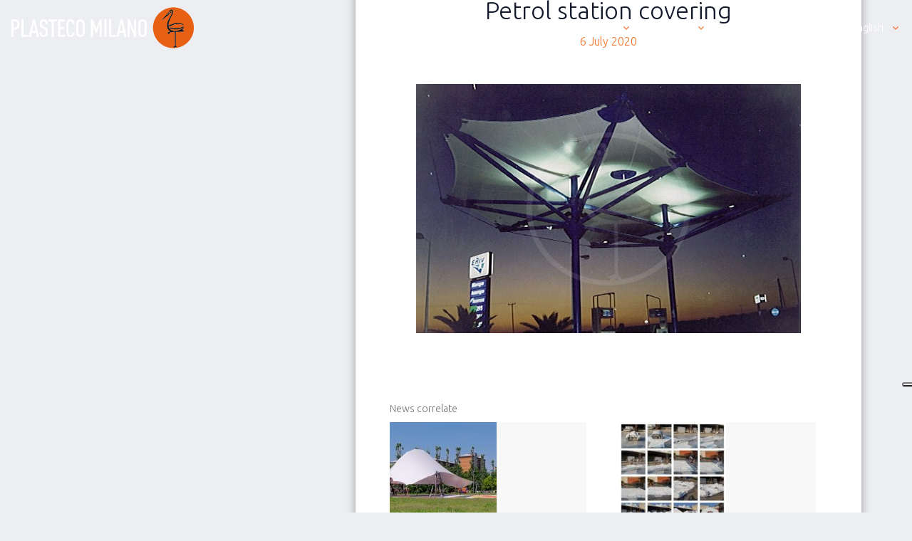

--- FILE ---
content_type: text/html; charset=UTF-8
request_url: https://www.plastecomilano.com/en/products/petrol-station-covering/
body_size: 18927
content:
<!DOCTYPE html><html lang="en-US"><head><meta charset="UTF-8"><meta name="viewport" content="width=device-width, initial-scale=1, shrink-to-fit=no"><link rel="profile" href="https://gmpg.org/xfn/11"><link rel="shortcut icon" href="https://www.plastecomilano.com/wp-content/themes/plastecomilano/assets/favicon.ico"><link rel="apple-touch-icon" href="https://www.plastecomilano.com/wp-content/themes/plastecomilano/assets/apple-touch-icon.png"> <!-- Google Tag Manager --> <script>(function(w,d,s,l,i){w[l]=w[l]||[];w[l].push({'gtm.start':
 new Date().getTime(),event:'gtm.js'});var f=d.getElementsByTagName(s)[0],
 j=d.createElement(s),dl=l!='dataLayer'?'&l='+l:'';j.async=true;j.src=
 'https://www.googletagmanager.com/gtm.js?id='+i+dl;f.parentNode.insertBefore(j,f);
 })(window,document,'script','dataLayer','GTM-P55KG55');</script> <!-- End Google Tag Manager --> <!-- AMP Google Tag Manager --> <script>(function(w,d,s,l,i){w[l]=w[l]||[];w[l].push({'gtm.start': 
 new Date().getTime(),event:'gtm.js'});var f=d.getElementsByTagName(s)[0], 
 j=d.createElement(s),dl=l!='dataLayer'?'&l='+l:'';j.async=true;j.src= 
 'https://www.googletagmanager.com/gtm.js?id='+i+dl;f.parentNode.insertBefore(j,f); 
 })(window,document,'script','dataLayer','GTM-P3ZWH4Q');</script> <!-- End Google Tag Manager --> <script type="text/javascript"> (function(c,l,a,r,i,t,y){
 c[a]=c[a]||function(){(c[a].q=c[a].q||[]).push(arguments)};
 t=l.createElement(r);t.async=1;t.src="https://www.clarity.ms/tag/"+i;
 y=l.getElementsByTagName(r)[0];y.parentNode.insertBefore(t,y);
 })(window, document, "clarity", "script", "78bh7zvt83"); </script><meta name='robots' content='index, follow, max-image-preview:large, max-snippet:-1, max-video-preview:-1' /><link rel="alternate" hreflang="it" href="https://www.plastecomilano.com/products/copertura-distributore/" /><link rel="alternate" hreflang="en" href="https://www.plastecomilano.com/en/products/petrol-station-covering/" /><link rel="alternate" hreflang="fr" href="https://www.plastecomilano.com/fr/products/couverture-station-essence/" /><link rel="alternate" hreflang="de" href="https://www.plastecomilano.com/de/products/tankstellenabdeckung/" /><link rel="alternate" hreflang="ru" href="https://www.plastecomilano.com/ru/products/%d0%bf%d0%be%d0%ba%d1%80%d1%8b%d1%82%d0%b8%d0%b5-%d0%b7%d0%b0%d0%bf%d1%80%d0%b0%d0%b2%d0%be%d1%87%d0%bd%d0%be%d0%b9-%d1%81%d1%82%d0%b0%d0%bd%d1%86%d0%b8%d0%b8/" /><link rel="alternate" hreflang="x-default" href="https://www.plastecomilano.com/products/copertura-distributore/" /> <!-- Google Tag Manager for WordPress by gtm4wp.com --> <script data-cfasync="false" data-pagespeed-no-defer> var gtm4wp_datalayer_name = "dataLayer";
 var dataLayer = dataLayer || []; </script> <!-- End Google Tag Manager for WordPress by gtm4wp.com --> <!-- This site is optimized with the Yoast SEO plugin v21.5 - https://yoast.com/wordpress/plugins/seo/ --><title>Petrol station covering - Plasteco Milano</title><meta name="description" content="Plasteco Milano - Petrol station covering" /><link rel="canonical" href="https://www.plastecomilano.com/products/copertura-distributore/" /><meta property="og:locale" content="en_US" /><meta property="og:type" content="article" /><meta property="og:title" content="Petrol station covering - Plasteco Milano" /><meta property="og:description" content="Plasteco Milano - Petrol station covering" /><meta property="og:url" content="https://www.plastecomilano.com/en/products/petrol-station-covering/" /><meta property="og:site_name" content="Plasteco Milano" /><meta property="article:modified_time" content="2020-07-06T10:06:39+00:00" /><meta property="og:image" content="https://www.plastecomilano.com/wp-content/uploads/2020/05/Copertura-distributore.jpg" /><meta property="og:image:width" content="540" /><meta property="og:image:height" content="350" /><meta property="og:image:type" content="image/jpeg" /><meta name="twitter:card" content="summary_large_image" /> <script type="application/ld+json" class="yoast-schema-graph">{"@context":"https://schema.org","@graph":[{"@type":"WebPage","@id":"https://www.plastecomilano.com/en/products/petrol-station-covering/","url":"https://www.plastecomilano.com/en/products/petrol-station-covering/","name":"Petrol station covering - Plasteco Milano","isPartOf":{"@id":"https://www.plastecomilano.com/en/#website"},"primaryImageOfPage":{"@id":"https://www.plastecomilano.com/en/products/petrol-station-covering/#primaryimage"},"image":{"@id":"https://www.plastecomilano.com/en/products/petrol-station-covering/#primaryimage"},"thumbnailUrl":"https://www.plastecomilano.com/wp-content/uploads/2020/05/Copertura-distributore.jpg","datePublished":"2020-07-06T10:06:36+00:00","dateModified":"2020-07-06T10:06:39+00:00","description":"Plasteco Milano - Petrol station covering","breadcrumb":{"@id":"https://www.plastecomilano.com/en/products/petrol-station-covering/#breadcrumb"},"inLanguage":"en-US","potentialAction":[{"@type":"ReadAction","target":["https://www.plastecomilano.com/en/products/petrol-station-covering/"]}]},{"@type":"ImageObject","inLanguage":"en-US","@id":"https://www.plastecomilano.com/en/products/petrol-station-covering/#primaryimage","url":"https://www.plastecomilano.com/wp-content/uploads/2020/05/Copertura-distributore.jpg","contentUrl":"https://www.plastecomilano.com/wp-content/uploads/2020/05/Copertura-distributore.jpg","width":540,"height":350},{"@type":"BreadcrumbList","@id":"https://www.plastecomilano.com/en/products/petrol-station-covering/#breadcrumb","itemListElement":[{"@type":"ListItem","position":1,"name":"Plasteco Milano","item":"https://www.plastecomilano.com/en/"},{"@type":"ListItem","position":2,"name":"Products","item":"https://www.plastecomilano.com/en/products/"},{"@type":"ListItem","position":3,"name":"Petrol station covering"}]},{"@type":"WebSite","@id":"https://www.plastecomilano.com/en/#website","url":"https://www.plastecomilano.com/en/","name":"Plasteco Milano","description":"tenso-presso-strutture e palloni per coperture speciali","publisher":{"@id":"https://www.plastecomilano.com/en/#organization"},"potentialAction":[{"@type":"SearchAction","target":{"@type":"EntryPoint","urlTemplate":"https://www.plastecomilano.com/en/?s={search_term_string}"},"query-input":"required name=search_term_string"}],"inLanguage":"en-US"},{"@type":"Organization","@id":"https://www.plastecomilano.com/en/#organization","name":"Plasteco Milano tenso-presso-strutture e palloni per coperture speciali","url":"https://www.plastecomilano.com/en/","logo":{"@type":"ImageObject","inLanguage":"en-US","@id":"https://www.plastecomilano.com/en/#/schema/logo/image/","url":"https://www.plastecomilano.com/wp-content/uploads/2020/05/plasteco-milano-logo_dark.svg","contentUrl":"https://www.plastecomilano.com/wp-content/uploads/2020/05/plasteco-milano-logo_dark.svg","width":261,"height":58.38,"caption":"Plasteco Milano tenso-presso-strutture e palloni per coperture speciali"},"image":{"@id":"https://www.plastecomilano.com/en/#/schema/logo/image/"}}]}</script> <!-- / Yoast SEO plugin. --> <script type='application/javascript'>console.log('PixelYourSite Free version 9.4.7.1');</script><link rel='dns-prefetch' href='//cdn.iubenda.com' /><link rel='dns-prefetch' href='//cdn.jsdelivr.net' /><link rel='dns-prefetch' href='//fonts.googleapis.com' /><link rel="alternate" type="application/rss+xml" title="Plasteco Milano &raquo; Feed" href="https://www.plastecomilano.com/en/feed/" /> <script> window._wpemojiSettings = {"baseUrl":"https:\/\/s.w.org\/images\/core\/emoji\/14.0.0\/72x72\/","ext":".png","svgUrl":"https:\/\/s.w.org\/images\/core\/emoji\/14.0.0\/svg\/","svgExt":".svg","source":{"concatemoji":"https:\/\/www.plastecomilano.com\/wp-includes\/js\/wp-emoji-release.min.js"}};
/*! This file is auto-generated */
!function(i,n){var o,s,e;function c(e){try{var t={supportTests:e,timestamp:(new Date).valueOf()};sessionStorage.setItem(o,JSON.stringify(t))}catch(e){}}function p(e,t,n){e.clearRect(0,0,e.canvas.width,e.canvas.height),e.fillText(t,0,0);var t=new Uint32Array(e.getImageData(0,0,e.canvas.width,e.canvas.height).data),r=(e.clearRect(0,0,e.canvas.width,e.canvas.height),e.fillText(n,0,0),new Uint32Array(e.getImageData(0,0,e.canvas.width,e.canvas.height).data));return t.every(function(e,t){return e===r[t]})}function u(e,t,n){switch(t){case"flag":return n(e,"\ud83c\udff3\ufe0f\u200d\u26a7\ufe0f","\ud83c\udff3\ufe0f\u200b\u26a7\ufe0f")?!1:!n(e,"\ud83c\uddfa\ud83c\uddf3","\ud83c\uddfa\u200b\ud83c\uddf3")&&!n(e,"\ud83c\udff4\udb40\udc67\udb40\udc62\udb40\udc65\udb40\udc6e\udb40\udc67\udb40\udc7f","\ud83c\udff4\u200b\udb40\udc67\u200b\udb40\udc62\u200b\udb40\udc65\u200b\udb40\udc6e\u200b\udb40\udc67\u200b\udb40\udc7f");case"emoji":return!n(e,"\ud83e\udef1\ud83c\udffb\u200d\ud83e\udef2\ud83c\udfff","\ud83e\udef1\ud83c\udffb\u200b\ud83e\udef2\ud83c\udfff")}return!1}function f(e,t,n){var r="undefined"!=typeof WorkerGlobalScope&&self instanceof WorkerGlobalScope?new OffscreenCanvas(300,150):i.createElement("canvas"),a=r.getContext("2d",{willReadFrequently:!0}),o=(a.textBaseline="top",a.font="600 32px Arial",{});return e.forEach(function(e){o[e]=t(a,e,n)}),o}function t(e){var t=i.createElement("script");t.src=e,t.defer=!0,i.head.appendChild(t)}"undefined"!=typeof Promise&&(o="wpEmojiSettingsSupports",s=["flag","emoji"],n.supports={everything:!0,everythingExceptFlag:!0},e=new Promise(function(e){i.addEventListener("DOMContentLoaded",e,{once:!0})}),new Promise(function(t){var n=function(){try{var e=JSON.parse(sessionStorage.getItem(o));if("object"==typeof e&&"number"==typeof e.timestamp&&(new Date).valueOf()<e.timestamp+604800&&"object"==typeof e.supportTests)return e.supportTests}catch(e){}return null}();if(!n){if("undefined"!=typeof Worker&&"undefined"!=typeof OffscreenCanvas&&"undefined"!=typeof URL&&URL.createObjectURL&&"undefined"!=typeof Blob)try{var e="postMessage("+f.toString()+"("+[JSON.stringify(s),u.toString(),p.toString()].join(",")+"));",r=new Blob([e],{type:"text/javascript"}),a=new Worker(URL.createObjectURL(r),{name:"wpTestEmojiSupports"});return void(a.onmessage=function(e){c(n=e.data),a.terminate(),t(n)})}catch(e){}c(n=f(s,u,p))}t(n)}).then(function(e){for(var t in e)n.supports[t]=e[t],n.supports.everything=n.supports.everything&&n.supports[t],"flag"!==t&&(n.supports.everythingExceptFlag=n.supports.everythingExceptFlag&&n.supports[t]);n.supports.everythingExceptFlag=n.supports.everythingExceptFlag&&!n.supports.flag,n.DOMReady=!1,n.readyCallback=function(){n.DOMReady=!0}}).then(function(){return e}).then(function(){var e;n.supports.everything||(n.readyCallback(),(e=n.source||{}).concatemoji?t(e.concatemoji):e.wpemoji&&e.twemoji&&(t(e.twemoji),t(e.wpemoji)))}))}((window,document),window._wpemojiSettings);
</script> <style id='wp-emoji-styles-inline-css'> img.wp-smiley, img.emoji {
 display: inline !important;
 border: none !important;
 box-shadow: none !important;
 height: 1em !important;
 width: 1em !important;
 margin: 0 0.07em !important;
 vertical-align: -0.1em !important;
 background: none !important;
 padding: 0 !important;
 } </style><link rel='stylesheet' id='wp-block-library-css' href='https://www.plastecomilano.com/wp-includes/css/dist/block-library/style.min.css' media='all' /> <style id='classic-theme-styles-inline-css'> /*! This file is auto-generated */
.wp-block-button__link{color:#fff;background-color:#32373c;border-radius:9999px;box-shadow:none;text-decoration:none;padding:calc(.667em + 2px) calc(1.333em + 2px);font-size:1.125em}.wp-block-file__button{background:#32373c;color:#fff;text-decoration:none} </style> <style id='global-styles-inline-css'> body{--wp--preset--color--black: #000000;--wp--preset--color--cyan-bluish-gray: #abb8c3;--wp--preset--color--white: #fff;--wp--preset--color--pale-pink: #f78da7;--wp--preset--color--vivid-red: #cf2e2e;--wp--preset--color--luminous-vivid-orange: #ff6900;--wp--preset--color--luminous-vivid-amber: #fcb900;--wp--preset--color--light-green-cyan: #7bdcb5;--wp--preset--color--vivid-green-cyan: #00d084;--wp--preset--color--pale-cyan-blue: #8ed1fc;--wp--preset--color--vivid-cyan-blue: #0693e3;--wp--preset--color--vivid-purple: #9b51e0;--wp--preset--color--blue: #0d6efd;--wp--preset--color--indigo: #6610f2;--wp--preset--color--purple: #5533ff;--wp--preset--color--pink: #d63384;--wp--preset--color--red: #dc3545;--wp--preset--color--orange: #fd7e14;--wp--preset--color--yellow: #ffc107;--wp--preset--color--green: #198754;--wp--preset--color--teal: #20c997;--wp--preset--color--cyan: #0dcaf0;--wp--preset--color--gray: #6c757d;--wp--preset--color--gray-dark: #343a40;--wp--preset--gradient--vivid-cyan-blue-to-vivid-purple: linear-gradient(135deg,rgba(6,147,227,1) 0%,rgb(155,81,224) 100%);--wp--preset--gradient--light-green-cyan-to-vivid-green-cyan: linear-gradient(135deg,rgb(122,220,180) 0%,rgb(0,208,130) 100%);--wp--preset--gradient--luminous-vivid-amber-to-luminous-vivid-orange: linear-gradient(135deg,rgba(252,185,0,1) 0%,rgba(255,105,0,1) 100%);--wp--preset--gradient--luminous-vivid-orange-to-vivid-red: linear-gradient(135deg,rgba(255,105,0,1) 0%,rgb(207,46,46) 100%);--wp--preset--gradient--very-light-gray-to-cyan-bluish-gray: linear-gradient(135deg,rgb(238,238,238) 0%,rgb(169,184,195) 100%);--wp--preset--gradient--cool-to-warm-spectrum: linear-gradient(135deg,rgb(74,234,220) 0%,rgb(151,120,209) 20%,rgb(207,42,186) 40%,rgb(238,44,130) 60%,rgb(251,105,98) 80%,rgb(254,248,76) 100%);--wp--preset--gradient--blush-light-purple: linear-gradient(135deg,rgb(255,206,236) 0%,rgb(152,150,240) 100%);--wp--preset--gradient--blush-bordeaux: linear-gradient(135deg,rgb(254,205,165) 0%,rgb(254,45,45) 50%,rgb(107,0,62) 100%);--wp--preset--gradient--luminous-dusk: linear-gradient(135deg,rgb(255,203,112) 0%,rgb(199,81,192) 50%,rgb(65,88,208) 100%);--wp--preset--gradient--pale-ocean: linear-gradient(135deg,rgb(255,245,203) 0%,rgb(182,227,212) 50%,rgb(51,167,181) 100%);--wp--preset--gradient--electric-grass: linear-gradient(135deg,rgb(202,248,128) 0%,rgb(113,206,126) 100%);--wp--preset--gradient--midnight: linear-gradient(135deg,rgb(2,3,129) 0%,rgb(40,116,252) 100%);--wp--preset--font-size--small: 13px;--wp--preset--font-size--medium: 20px;--wp--preset--font-size--large: 36px;--wp--preset--font-size--x-large: 42px;--wp--preset--spacing--20: 0.44rem;--wp--preset--spacing--30: 0.67rem;--wp--preset--spacing--40: 1rem;--wp--preset--spacing--50: 1.5rem;--wp--preset--spacing--60: 2.25rem;--wp--preset--spacing--70: 3.38rem;--wp--preset--spacing--80: 5.06rem;--wp--preset--shadow--natural: 6px 6px 9px rgba(0, 0, 0, 0.2);--wp--preset--shadow--deep: 12px 12px 50px rgba(0, 0, 0, 0.4);--wp--preset--shadow--sharp: 6px 6px 0px rgba(0, 0, 0, 0.2);--wp--preset--shadow--outlined: 6px 6px 0px -3px rgba(255, 255, 255, 1), 6px 6px rgba(0, 0, 0, 1);--wp--preset--shadow--crisp: 6px 6px 0px rgba(0, 0, 0, 1);}:where(.is-layout-flex){gap: 0.5em;}:where(.is-layout-grid){gap: 0.5em;}body .is-layout-flow > .alignleft{float: left;margin-inline-start: 0;margin-inline-end: 2em;}body .is-layout-flow > .alignright{float: right;margin-inline-start: 2em;margin-inline-end: 0;}body .is-layout-flow > .aligncenter{margin-left: auto !important;margin-right: auto !important;}body .is-layout-constrained > .alignleft{float: left;margin-inline-start: 0;margin-inline-end: 2em;}body .is-layout-constrained > .alignright{float: right;margin-inline-start: 2em;margin-inline-end: 0;}body .is-layout-constrained > .aligncenter{margin-left: auto !important;margin-right: auto !important;}body .is-layout-constrained > :where(:not(.alignleft):not(.alignright):not(.alignfull)){max-width: var(--wp--style--global--content-size);margin-left: auto !important;margin-right: auto !important;}body .is-layout-constrained > .alignwide{max-width: var(--wp--style--global--wide-size);}body .is-layout-flex{display: flex;}body .is-layout-flex{flex-wrap: wrap;align-items: center;}body .is-layout-flex > *{margin: 0;}body .is-layout-grid{display: grid;}body .is-layout-grid > *{margin: 0;}:where(.wp-block-columns.is-layout-flex){gap: 2em;}:where(.wp-block-columns.is-layout-grid){gap: 2em;}:where(.wp-block-post-template.is-layout-flex){gap: 1.25em;}:where(.wp-block-post-template.is-layout-grid){gap: 1.25em;}.has-black-color{color: var(--wp--preset--color--black) !important;}.has-cyan-bluish-gray-color{color: var(--wp--preset--color--cyan-bluish-gray) !important;}.has-white-color{color: var(--wp--preset--color--white) !important;}.has-pale-pink-color{color: var(--wp--preset--color--pale-pink) !important;}.has-vivid-red-color{color: var(--wp--preset--color--vivid-red) !important;}.has-luminous-vivid-orange-color{color: var(--wp--preset--color--luminous-vivid-orange) !important;}.has-luminous-vivid-amber-color{color: var(--wp--preset--color--luminous-vivid-amber) !important;}.has-light-green-cyan-color{color: var(--wp--preset--color--light-green-cyan) !important;}.has-vivid-green-cyan-color{color: var(--wp--preset--color--vivid-green-cyan) !important;}.has-pale-cyan-blue-color{color: var(--wp--preset--color--pale-cyan-blue) !important;}.has-vivid-cyan-blue-color{color: var(--wp--preset--color--vivid-cyan-blue) !important;}.has-vivid-purple-color{color: var(--wp--preset--color--vivid-purple) !important;}.has-black-background-color{background-color: var(--wp--preset--color--black) !important;}.has-cyan-bluish-gray-background-color{background-color: var(--wp--preset--color--cyan-bluish-gray) !important;}.has-white-background-color{background-color: var(--wp--preset--color--white) !important;}.has-pale-pink-background-color{background-color: var(--wp--preset--color--pale-pink) !important;}.has-vivid-red-background-color{background-color: var(--wp--preset--color--vivid-red) !important;}.has-luminous-vivid-orange-background-color{background-color: var(--wp--preset--color--luminous-vivid-orange) !important;}.has-luminous-vivid-amber-background-color{background-color: var(--wp--preset--color--luminous-vivid-amber) !important;}.has-light-green-cyan-background-color{background-color: var(--wp--preset--color--light-green-cyan) !important;}.has-vivid-green-cyan-background-color{background-color: var(--wp--preset--color--vivid-green-cyan) !important;}.has-pale-cyan-blue-background-color{background-color: var(--wp--preset--color--pale-cyan-blue) !important;}.has-vivid-cyan-blue-background-color{background-color: var(--wp--preset--color--vivid-cyan-blue) !important;}.has-vivid-purple-background-color{background-color: var(--wp--preset--color--vivid-purple) !important;}.has-black-border-color{border-color: var(--wp--preset--color--black) !important;}.has-cyan-bluish-gray-border-color{border-color: var(--wp--preset--color--cyan-bluish-gray) !important;}.has-white-border-color{border-color: var(--wp--preset--color--white) !important;}.has-pale-pink-border-color{border-color: var(--wp--preset--color--pale-pink) !important;}.has-vivid-red-border-color{border-color: var(--wp--preset--color--vivid-red) !important;}.has-luminous-vivid-orange-border-color{border-color: var(--wp--preset--color--luminous-vivid-orange) !important;}.has-luminous-vivid-amber-border-color{border-color: var(--wp--preset--color--luminous-vivid-amber) !important;}.has-light-green-cyan-border-color{border-color: var(--wp--preset--color--light-green-cyan) !important;}.has-vivid-green-cyan-border-color{border-color: var(--wp--preset--color--vivid-green-cyan) !important;}.has-pale-cyan-blue-border-color{border-color: var(--wp--preset--color--pale-cyan-blue) !important;}.has-vivid-cyan-blue-border-color{border-color: var(--wp--preset--color--vivid-cyan-blue) !important;}.has-vivid-purple-border-color{border-color: var(--wp--preset--color--vivid-purple) !important;}.has-vivid-cyan-blue-to-vivid-purple-gradient-background{background: var(--wp--preset--gradient--vivid-cyan-blue-to-vivid-purple) !important;}.has-light-green-cyan-to-vivid-green-cyan-gradient-background{background: var(--wp--preset--gradient--light-green-cyan-to-vivid-green-cyan) !important;}.has-luminous-vivid-amber-to-luminous-vivid-orange-gradient-background{background: var(--wp--preset--gradient--luminous-vivid-amber-to-luminous-vivid-orange) !important;}.has-luminous-vivid-orange-to-vivid-red-gradient-background{background: var(--wp--preset--gradient--luminous-vivid-orange-to-vivid-red) !important;}.has-very-light-gray-to-cyan-bluish-gray-gradient-background{background: var(--wp--preset--gradient--very-light-gray-to-cyan-bluish-gray) !important;}.has-cool-to-warm-spectrum-gradient-background{background: var(--wp--preset--gradient--cool-to-warm-spectrum) !important;}.has-blush-light-purple-gradient-background{background: var(--wp--preset--gradient--blush-light-purple) !important;}.has-blush-bordeaux-gradient-background{background: var(--wp--preset--gradient--blush-bordeaux) !important;}.has-luminous-dusk-gradient-background{background: var(--wp--preset--gradient--luminous-dusk) !important;}.has-pale-ocean-gradient-background{background: var(--wp--preset--gradient--pale-ocean) !important;}.has-electric-grass-gradient-background{background: var(--wp--preset--gradient--electric-grass) !important;}.has-midnight-gradient-background{background: var(--wp--preset--gradient--midnight) !important;}.has-small-font-size{font-size: var(--wp--preset--font-size--small) !important;}.has-medium-font-size{font-size: var(--wp--preset--font-size--medium) !important;}.has-large-font-size{font-size: var(--wp--preset--font-size--large) !important;}.has-x-large-font-size{font-size: var(--wp--preset--font-size--x-large) !important;}
.wp-block-navigation a:where(:not(.wp-element-button)){color: inherit;}
:where(.wp-block-post-template.is-layout-flex){gap: 1.25em;}:where(.wp-block-post-template.is-layout-grid){gap: 1.25em;}
:where(.wp-block-columns.is-layout-flex){gap: 2em;}:where(.wp-block-columns.is-layout-grid){gap: 2em;}
.wp-block-pullquote{font-size: 1.5em;line-height: 1.6;} </style><link rel='stylesheet' id='wpml-blocks-css' href='https://www.plastecomilano.com/wp-content/plugins/sitepress-multilingual-cms/dist/css/blocks/wpml-blocks.min.css' media='all' /><link rel='stylesheet' id='contact-form-7-css' href='https://www.plastecomilano.com/wp-content/plugins/contact-form-7/includes/css/contact-form-7.min.css' media='all' /><link rel='stylesheet' id='esg-plugin-settings-css' href='https://www.plastecomilano.com/wp-content/plugins/essential-grid/public/assets/css/esg-plugin-settings.min.css' media='all' /><link rel='stylesheet' id='image-hover-effects-css-css' href='https://www.plastecomilano.com/wp-content/plugins/mega-addons-for-visual-composer/css/image-hover-effects-css.min.css' media='all' /><link rel='stylesheet' id='style-css-css' href='https://www.plastecomilano.com/wp-content/plugins/mega-addons-for-visual-composer/css/style-css.min.css' media='all' /><link rel='stylesheet' id='font-awesome-latest-css' href='https://www.plastecomilano.com/wp-content/plugins/mega-addons-for-visual-composer/css/font-awesome/css/font-awesome-latest.min.css' media='all' /><link rel='stylesheet' id='dashicons-css' href='https://www.plastecomilano.com/wp-includes/css/dashicons.min.css' media='all' /><link rel='stylesheet' id='mmenu-css' href='https://www.plastecomilano.com/wp-content/plugins/mmenu/css/mmenu.min.css' media='all' /><link rel='stylesheet' id='wpml-menu-item-0-css' href='https://www.plastecomilano.com/wp-content/plugins/sitepress-multilingual-cms/templates/language-switchers/menu-item/style.min.css' media='all' /><link rel='stylesheet' id='understrap-styles-css' href='https://www.plastecomilano.com/wp-content/themes/understrap/css/theme-bootstrap4.min.css' media='all' /><link crossorigin="anonymous" rel='stylesheet' id='google-fonts-css' href='https://fonts.googleapis.com/css2?family=Ubuntu%3Aital%2Cwght%400%2C300%3B0%2C400%3B0%2C700%3B1%2C300%3B1%2C400%3B1%2C700&#038;display=swap&#038;ver=6.4.7' media='all' /><link rel='stylesheet' id='animate-css-css' href='https://www.plastecomilano.com/wp-content/themes/plastecomilano/assets/css/animate.min.css' media='all' /><link rel='stylesheet' id='parent-style-css' href='https://www.plastecomilano.com/wp-content/themes/understrap/parent-style.min.css' media='all' /><link rel='stylesheet' id='understrap-child-style-css' href='https://www.plastecomilano.com/wp-content/themes/plastecomilano/understrap-child-style.min.css' media='all' /><link rel='stylesheet' id='owl-style-css' href='https://www.plastecomilano.com/wp-content/themes/plastecomilano/assets/js/owl/owl.carousel.min.css' media='all' /><link rel='stylesheet' id='owl-style-theme-css' href='https://www.plastecomilano.com/wp-content/themes/plastecomilano/assets/js/owl/owl.theme.default.min.css' media='all' /> <script src="https://www.plastecomilano.com/wp-includes/js/jquery/jquery.min.js" id="jquery-core-js"></script> <script src="https://www.plastecomilano.com/wp-includes/js/jquery/jquery-migrate.min.js" id="jquery-migrate-js"></script> <script  type="text/javascript" class=" _iub_cs_skip" id="iubenda-head-inline-scripts-0"> var _iub = _iub || [];
_iub.csConfiguration = {"askConsentAtCookiePolicyUpdate":true,"countryDetection":true,"enableUspr":true,"floatingPreferencesButtonDisplay":"anchored-center-right","lang":"en-GB","perPurposeConsent":true,"siteId":3118490,"whitelabel":false,"cookiePolicyId":41327962, "banner":{ "acceptButtonColor":"#F57026","acceptButtonDisplay":true,"backgroundColor":"#FFFFFF","closeButtonDisplay":false,"customizeButtonColor":"#21283C","customizeButtonDisplay":true,"explicitWithdrawal":true,"listPurposes":true,"linksColor":"#000000","position":"float-bottom-center","rejectButtonColor":"#F57026","rejectButtonDisplay":true,"showPurposesToggles":true,"textColor":"#000000" }}; </script> <script  type="text/javascript" class=" _iub_cs_skip" src="//cdn.iubenda.com/cs/gpp/stub.js" id="iubenda-head-scripts-0-js"></script> <script  type="text/javascript" charset="UTF-8" async="" class=" _iub_cs_skip" src="//cdn.iubenda.com/cs/iubenda_cs.js" id="iubenda-head-scripts-1-js"></script> <script src="https://www.plastecomilano.com/wp-content/uploads/siteground-optimizer-assets/mmenu.min.js" id="mmenu-js"></script> <script id="my_loadmore-js-extra"> var misha_loadmore_params = {"ajaxurl":"https:\/\/www.plastecomilano.com\/wp-admin\/admin-ajax.php","posts":"{\"page\":0,\"post_type\":\"plasteco_product\",\"error\":\"\",\"m\":\"\",\"p\":5425,\"post_parent\":\"\",\"subpost\":\"\",\"subpost_id\":\"\",\"attachment\":\"\",\"attachment_id\":0,\"pagename\":\"\",\"page_id\":\"\",\"second\":\"\",\"minute\":\"\",\"hour\":\"\",\"day\":0,\"monthnum\":0,\"year\":0,\"w\":0,\"category_name\":\"\",\"tag\":\"\",\"cat\":\"\",\"tag_id\":\"\",\"author\":\"\",\"author_name\":\"\",\"feed\":\"\",\"tb\":\"\",\"paged\":0,\"meta_key\":\"\",\"meta_value\":\"\",\"preview\":\"\",\"s\":\"\",\"sentence\":\"\",\"title\":\"\",\"fields\":\"\",\"menu_order\":\"\",\"embed\":\"\",\"category__in\":[],\"category__not_in\":[],\"category__and\":[],\"post__in\":[],\"post__not_in\":[],\"post_name__in\":[],\"tag__in\":[],\"tag__not_in\":[],\"tag__and\":[],\"tag_slug__in\":[],\"tag_slug__and\":[],\"post_parent__in\":[],\"post_parent__not_in\":[],\"author__in\":[],\"author__not_in\":[],\"search_columns\":[],\"meta_query\":[],\"orderby\":\"menu_order\",\"order\":\"ASC\",\"name\":\"\",\"ignore_sticky_posts\":false,\"suppress_filters\":false,\"cache_results\":true,\"update_post_term_cache\":true,\"update_menu_item_cache\":false,\"lazy_load_term_meta\":true,\"update_post_meta_cache\":true,\"posts_per_page\":9,\"nopaging\":false,\"comments_per_page\":\"50\",\"no_found_rows\":false,\"plasteco_product\":\"petrol-station-covering\"}","current_page":"1","max_page":"0"}; </script> <script src="https://www.plastecomilano.com/wp-content/uploads/siteground-optimizer-assets/my_loadmore.min.js" id="my_loadmore-js"></script> <script src="https://www.plastecomilano.com/wp-content/plugins/pixelyoursite/dist/scripts/jquery.bind-first-0.2.3.min.js" id="jquery-bind-first-js"></script> <script src="https://www.plastecomilano.com/wp-content/plugins/pixelyoursite/dist/scripts/js.cookie-2.1.3.min.js" id="js-cookie-pys-js"></script> <script id="pys-js-extra"> var pysOptions = {"staticEvents":{"facebook":{"init_event":[{"delay":0,"type":"static","name":"PageView","pixelIds":["3124998097798783"],"eventID":"d8c0db8d-f616-475f-983f-550a1e708539","params":{"page_title":"Petrol station covering","post_type":"plasteco_product","post_id":5425,"plugin":"PixelYourSite","user_role":"guest","event_url":"www.plastecomilano.com\/en\/products\/petrol-station-covering\/"},"e_id":"init_event","ids":[],"hasTimeWindow":false,"timeWindow":0,"woo_order":"","edd_order":""}]}},"dynamicEvents":[],"triggerEvents":[],"triggerEventTypes":[],"facebook":{"pixelIds":["3124998097798783"],"advancedMatching":[],"advancedMatchingEnabled":true,"removeMetadata":false,"contentParams":{"post_type":"plasteco_product","post_id":5425,"content_name":"Petrol station covering","tags":"","categories":[]},"commentEventEnabled":true,"wooVariableAsSimple":false,"downloadEnabled":true,"formEventEnabled":true,"serverApiEnabled":true,"wooCRSendFromServer":false,"send_external_id":null},"debug":"","siteUrl":"https:\/\/www.plastecomilano.com","ajaxUrl":"https:\/\/www.plastecomilano.com\/wp-admin\/admin-ajax.php","ajax_event":"1b0a73dc75","enable_remove_download_url_param":"1","cookie_duration":"7","last_visit_duration":"60","enable_success_send_form":"","ajaxForServerEvent":"1","send_external_id":"1","external_id_expire":"180","gdpr":{"ajax_enabled":false,"all_disabled_by_api":false,"facebook_disabled_by_api":false,"analytics_disabled_by_api":false,"google_ads_disabled_by_api":false,"pinterest_disabled_by_api":false,"bing_disabled_by_api":false,"externalID_disabled_by_api":false,"facebook_prior_consent_enabled":true,"analytics_prior_consent_enabled":true,"google_ads_prior_consent_enabled":null,"pinterest_prior_consent_enabled":true,"bing_prior_consent_enabled":true,"cookiebot_integration_enabled":false,"cookiebot_facebook_consent_category":"marketing","cookiebot_analytics_consent_category":"statistics","cookiebot_tiktok_consent_category":"marketing","cookiebot_google_ads_consent_category":null,"cookiebot_pinterest_consent_category":"marketing","cookiebot_bing_consent_category":"marketing","consent_magic_integration_enabled":false,"real_cookie_banner_integration_enabled":false,"cookie_notice_integration_enabled":false,"cookie_law_info_integration_enabled":false},"cookie":{"disabled_all_cookie":false,"disabled_advanced_form_data_cookie":false,"disabled_landing_page_cookie":false,"disabled_first_visit_cookie":false,"disabled_trafficsource_cookie":false,"disabled_utmTerms_cookie":false,"disabled_utmId_cookie":false},"woo":{"enabled":false},"edd":{"enabled":false}}; </script> <script src="https://www.plastecomilano.com/wp-content/uploads/siteground-optimizer-assets/pys.min.js" id="pys-js"></script> <script src="https://www.plastecomilano.com/wp-content/themes/plastecomilano/assets/js/wow.min.js" id="wow-js-js"></script> <script src="https://cdn.jsdelivr.net/npm/simple-parallax-js@5.5.1/dist/simpleParallax.min.js" id="parallax-js"></script> <script src="https://www.plastecomilano.com/wp-content/uploads/siteground-optimizer-assets/plasteco-js.min.js" id="plasteco-js-js"></script><link rel="https://api.w.org/" href="https://www.plastecomilano.com/en/wp-json/" /><link rel="EditURI" type="application/rsd+xml" title="RSD" href="https://www.plastecomilano.com/xmlrpc.php?rsd" /><meta name="generator" content="WordPress 6.4.7" /><link rel='shortlink' href='https://www.plastecomilano.com/en/?p=5425' /><link rel="alternate" type="application/json+oembed" href="https://www.plastecomilano.com/en/wp-json/oembed/1.0/embed?url=https%3A%2F%2Fwww.plastecomilano.com%2Fen%2Fproducts%2Fpetrol-station-covering%2F" /><link rel="alternate" type="text/xml+oembed" href="https://www.plastecomilano.com/en/wp-json/oembed/1.0/embed?url=https%3A%2F%2Fwww.plastecomilano.com%2Fen%2Fproducts%2Fpetrol-station-covering%2F&#038;format=xml" /><meta name="generator" content="WPML ver:4.6.7 stt:1,4,3,27,45;" /><meta name="google-site-verification" content="NeLkwyKlBhrJiEnUQbq7negemQjt3a0vgCFaHprW6SM" /><meta name="cdp-version" content="1.5.0" /><script type="text/javascript">     (function(c,l,a,r,i,t,y){         c[a]=c[a]||function(){(c[a].q=c[a].q||[]).push(arguments)};         t=l.createElement(r);t.async=1;t.src="https://www.clarity.ms/tag/"+i;         y=l.getElementsByTagName(r)[0];y.parentNode.insertBefore(t,y);     })(window, document, "clarity", "script", "gxptr13fyv"); </script><meta name="facebook-domain-verification" content="hcjjn3ya1dmjfig4w5g2olxxhpzddp" /> <!-- Google Tag Manager for WordPress by gtm4wp.com --> <!-- GTM Container placement set to automatic --> <script data-cfasync="false" data-pagespeed-no-defer type="text/javascript"> var dataLayer_content = {"pagePostType":"plasteco_product","pagePostType2":"single-plasteco_product","pagePostAuthor":"adminLuca"};
 dataLayer.push( dataLayer_content ); </script> <script data-cfasync="false"> (function(w,d,s,l,i){w[l]=w[l]||[];w[l].push({'gtm.start':
new Date().getTime(),event:'gtm.js'});var f=d.getElementsByTagName(s)[0],
j=d.createElement(s),dl=l!='dataLayer'?'&l='+l:'';j.async=true;j.src=
'//www.googletagmanager.com/gtm.js?id='+i+dl;f.parentNode.insertBefore(j,f);
})(window,document,'script','dataLayer','GTM-TQQ2GCM'); </script> <!-- End Google Tag Manager --> <!-- End Google Tag Manager for WordPress by gtm4wp.com --><meta name="mobile-web-app-capable" content="yes"><meta name="apple-mobile-web-app-capable" content="yes"><meta name="apple-mobile-web-app-title" content="Plasteco Milano - tenso-presso-strutture e palloni per coperture speciali"><meta name="generator" content="Powered by WPBakery Page Builder - drag and drop page builder for WordPress."/><link rel="amphtml" href="https://www.plastecomilano.com/en/products/petrol-station-covering/amp/"> <style id="wp-custom-css"> div#bannervacanze {
 margin: 0 auto;
 max-width: 85%;
}
#iubenda-cs-banner > div > div > div > div.iubenda-granular-controls-container.grid > div.iub-toggle-checkbox.granular-control-checkbox.iub-toggle-id-1.granular-control-checkbox--disabled > label {
 transform: none;
 color: #000;
 padding: 0;
 position: inherit;
 font-size: inherit;
}
#iubenda-cs-banner > div > div > div > div.iubenda-granular-controls-container.grid > div.iub-toggle-checkbox.granular-control-checkbox.iub-toggle-id-1.granular-control-checkbox--disabled > label {
 transform: none;
 color: #000;
 padding: 0;
 position: inherit;
 font-size: inherit;
}
#iubenda-cs-banner > div > div > div > div.iubenda-granular-controls-container.grid > div.iub-toggle-checkbox.granular-control-checkbox.iub-toggle-id-3 > label {
 transform: none;
 color: #000;
 padding: 0;
 position: inherit;
 font-size: inherit;
}
#iubenda-cs-banner > div > div > div > div.iubenda-granular-controls-container.grid > div.iub-toggle-checkbox.granular-control-checkbox.iub-toggle-id-4 > label {
 transform: none;
 color: #000;
 padding: 0;
 position: inherit;
 font-size: inherit;
}
#iubenda-cs-banner > div > div > div > div.iubenda-granular-controls-container.grid > div.iub-toggle-checkbox.granular-control-checkbox.iub-toggle-id-5 > label {
 transform: none;
 color: #000;
 padding: 0;
 position: inherit;
 font-size: inherit;
}
ul .wpml-ls-menu-item a {
 display: inherit;
 align-items: center;
}
::-webkit-input-placeholder { /* WebKit browsers */
 color: #fff !important;
 opacity: 1;
}
:-moz-placeholder { /* Mozilla Firefox 4 to 18 */
 color: #fff !important;
 opacity: 1;
}
::-moz-placeholder { /* Mozilla Firefox 19+ */
 color: #fff !important;
 opacity: 1;
}
:-ms-input-placeholder { /* Internet Explorer 10+ */
 color: #fff !important;
 opacity: 1;
}
input[type=text].form-control, input[type=email].form-control, .form-group .custom-select, .wpcf7 textarea {
 padding: 10px 15px 10px 0;
}
input:-webkit-autofill,
input:-webkit-autofill:hover, 
input:-webkit-autofill:focus, 
input:-webkit-autofill:active{
 -webkit-box-shadow: 0 0 0 30px #21283c inset !important;
}
input:-webkit-autofill{
 -webkit-text-fill-color: white !important;
}
.footer-contact input[type=text].form-control, .footer-contact input[type=email].form-control, .footer-contact .form-group .custom-select, .footer-contact .wpcf7 textarea {
 color: #ffffff !important;
}
input[type=text].form-control, .footer-contact input[type=email].form-control, .footer-contact .form-group .custom-select, .footer-contact .wpcf7 textarea {
 color: #ffffff !important;
}
#menu-item-7816 > a:before {
 background-image: url("data:image/svg+xml,%3Csvg viewBox=%220 0 26.31 26.36%22 xmlns=%22http://www.w3.org/2000/svg%22%3E%3Cpath d=%22m17.63.0c.59.15 1.2.25 1.78.46a10.2 10.2.0 013.46 2.31 12.33 12.33.0 012.68 3.45A6.08 6.08.0 0125 13a9.68 9.68.0 01-1.91 2 3.65 3.65.0 01-1.93 5 3.63 3.63.0 01-4.78-2.47l-1.38.18a21.57 21.57.0 00-3.8.87A5.27 5.27.0 009.09 20c-1.88 2-3.78 4.06-5.68 6.09a2.22 2.22.0 01-.33.28h-.3c-.14-.12-.29-.24-.42-.37-.65-.64-1.3-1.29-1.94-1.94-.15-.15-.28-.31-.42-.47v-.31c.1-.12.2-.25.31-.37l1.33-1.24a.52.52.0 11.71.74c-.35.34-.71.67-1 1L3 25.05l5.28-5.67L7 18.09 6 19l-.21.19a.51.51.0 01-.73.0.5.5.0 010-.72c.33-.32.66-.65 1-1a6.06 6.06.0 001.8-2.85 24.34 24.34.0 00.81-3.79 23.71 23.71.0 011.33-5.25 9.39 9.39.0 014.72-5 12.44 12.44.0 011.76-.58h.17zM7.75 17.28l1.31 1.31.31-.22a8.36 8.36.0 013.11-1.22c1.19-.25 2.39-.44 3.58-.65.16.0.21-.08.23-.24a3.36 3.36.0 012.08-2.92 3.43 3.43.0 013.6.33c.18.13.34.28.51.43a8.48 8.48.0 001.95-2.1 4.92 4.92.0 00.18-5.29 12.44 12.44.0 00-4.91-5 5 5 0 00-5.48.29 8.93 8.93.0 00-3.59 4.9 39.19 39.19.0 00-1 4.93 13 13 0 01-1.88 5.45zM19.85 14a2.5 2.5.0 00-2.55 2.58 2.57 2.57.0 005.13.0A2.51 2.51.0 0019.85 14z%22/%3E%3Cpath d=%22m4.27 20.39a.53.53.0 01-.51.51.52.52.0 01-.51-.53.51.51.0 111 0z%22/%3E%3Cpath d=%22m14.77 15.23c0 .28-.18.46-.5.52-.68.13-1.37.23-2 .39s-1.26.37-1.89.57a.55.55.0 01-.61-.1.52.52.0 01-.1-.6 19.47 19.47.0 00.95-3.9c.05-.26.13-.47.41-.53a.52.52.0 01.6.28 10.15 10.15.0 002.86 2.87c.2.16.28.27.28.5zm-3.77.16 1.89-.45-1.49-1.46z%22/%3E%3Cpath d=%22m19.84 3.71a.5.5.0 01-.52.51.51.51.0 110-1 .49.49.0 01.52.49z%22/%3E%3Cpath d=%22m12.79 6.48a.51.51.0 01.52.51.53.53.0 01-.51.51.52.52.0 01-.52-.5.5.5.0 01.51-.52z%22/%3E%3Cpath d=%22m12.78 10.77a.5.5.0 01-.5-.51.52.52.0 01.51-.51.53.53.0 01.52.53.51.51.0 01-.53.49z%22/%3E%3Cpath d=%22m14.44 12.41a.5.5.0 01-.52-.51.51.51.0 11.52.51z%22/%3E%3Cpath d=%22m13.92 5.34a.5.5.0 01.5-.5.5.5.0 01.52.51.51.51.0 01-.5.51.5.5.0 01-.52-.52z%22/%3E%3Cpath d=%22m21 4.84a.5.5.0 01.51.49.51.51.0 11-.51-.49z%22/%3E%3Cpath d=%22m19.84 7a.51.51.0 01-.5.53.52.52.0 01-.52-.53.51.51.0 01.51-.5.49.49.0 01.51.5z%22/%3E%3Cpath d=%22m22.62 7.5a.51.51.0 010-1 .51.51.0 01.54.5.52.52.0 01-.54.5z%22/%3E%3Cpath d=%22m22.6 10.77a.51.51.0 01-.51-.5.52.52.0 011 0 .51.51.0 01-.49.5z%22/%3E%3Cpath d=%22m18.21 5.35a.51.51.0 01-.52.51.51.51.0 010-1 .51.51.0 01.52.49z%22/%3E%3Cpath d=%22m21.48 8.63a.51.51.0 11-1 0 .51.51.0 01.53-.5.5.5.0 01.47.5z%22/%3E%3Cpath d=%22m21 12.41a.51.51.0 11.51-.52.5.5.0 01-.51.52z%22/%3E%3Cpath d=%22m16.58 13.54a.52.52.0 01-.5.51.5.5.0 01-.52-.52.51.51.0 01.51-.5.53.53.0 01.51.51z%22/%3E%3Cpath d=%22m16.07 3.2a.51.51.0 110 1 .51.51.0 010-1z%22/%3E%3Cpath d=%22m19.84 10.26a.49.49.0 01-.51.51.51.51.0 01-.51-.5.52.52.0 01.52-.52.5.5.0 01.5.51z%22/%3E%3Cpath d=%22m18.21 11.9a.51.51.0 11-1 0 .51.51.0 111 0z%22/%3E%3Cpath d=%22m16.06 6.48a.51.51.0 110 1 .5.5.0 01-.5-.51.49.49.0 01.5-.49z%22/%3E%3Cpath d=%22m13.92 8.6a.51.51.0 011 0 .52.52.0 01-.52.52.51.51.0 01-.48-.52z%22/%3E%3Cpath d=%22m18.21 8.64a.51.51.0 11-1 0 .5.5.0 01.53-.48.5.5.0 01.47.48z%22/%3E%3Cpath d=%22m16.05 10.77a.49.49.0 01-.49-.51.5.5.0 01.5-.51.53.53.0 01.52.5.51.51.0 01-.53.52z%22/%3E%3C/svg%3E");
 content: '';
 background-position: 0;
 background-size: contain;
 background-repeat: no-repeat;
 width: 34px;
 height: 22px;
 margin-right: 5px;
 top: 32px;
 left: 11px;
 display: block;
 position: absolute;
}
#menu-item-7817 > a:before {
 background-image: url("data:image/svg+xml,%3Csvg viewBox=%220 0 26.31 26.36%22 xmlns=%22http://www.w3.org/2000/svg%22%3E%3Cpath d=%22m17.63.0c.59.15 1.2.25 1.78.46a10.2 10.2.0 013.46 2.31 12.33 12.33.0 012.68 3.45A6.08 6.08.0 0125 13a9.68 9.68.0 01-1.91 2 3.65 3.65.0 01-1.93 5 3.63 3.63.0 01-4.78-2.47l-1.38.18a21.57 21.57.0 00-3.8.87A5.27 5.27.0 009.09 20c-1.88 2-3.78 4.06-5.68 6.09a2.22 2.22.0 01-.33.28h-.3c-.14-.12-.29-.24-.42-.37-.65-.64-1.3-1.29-1.94-1.94-.15-.15-.28-.31-.42-.47v-.31c.1-.12.2-.25.31-.37l1.33-1.24a.52.52.0 11.71.74c-.35.34-.71.67-1 1L3 25.05l5.28-5.67L7 18.09 6 19l-.21.19a.51.51.0 01-.73.0.5.5.0 010-.72c.33-.32.66-.65 1-1a6.06 6.06.0 001.8-2.85 24.34 24.34.0 00.81-3.79 23.71 23.71.0 011.33-5.25 9.39 9.39.0 014.72-5 12.44 12.44.0 011.76-.58h.17zM7.75 17.28l1.31 1.31.31-.22a8.36 8.36.0 013.11-1.22c1.19-.25 2.39-.44 3.58-.65.16.0.21-.08.23-.24a3.36 3.36.0 012.08-2.92 3.43 3.43.0 013.6.33c.18.13.34.28.51.43a8.48 8.48.0 001.95-2.1 4.92 4.92.0 00.18-5.29 12.44 12.44.0 00-4.91-5 5 5 0 00-5.48.29 8.93 8.93.0 00-3.59 4.9 39.19 39.19.0 00-1 4.93 13 13 0 01-1.88 5.45zM19.85 14a2.5 2.5.0 00-2.55 2.58 2.57 2.57.0 005.13.0A2.51 2.51.0 0019.85 14z%22/%3E%3Cpath d=%22m4.27 20.39a.53.53.0 01-.51.51.52.52.0 01-.51-.53.51.51.0 111 0z%22/%3E%3Cpath d=%22m14.77 15.23c0 .28-.18.46-.5.52-.68.13-1.37.23-2 .39s-1.26.37-1.89.57a.55.55.0 01-.61-.1.52.52.0 01-.1-.6 19.47 19.47.0 00.95-3.9c.05-.26.13-.47.41-.53a.52.52.0 01.6.28 10.15 10.15.0 002.86 2.87c.2.16.28.27.28.5zm-3.77.16 1.89-.45-1.49-1.46z%22/%3E%3Cpath d=%22m19.84 3.71a.5.5.0 01-.52.51.51.51.0 110-1 .49.49.0 01.52.49z%22/%3E%3Cpath d=%22m12.79 6.48a.51.51.0 01.52.51.53.53.0 01-.51.51.52.52.0 01-.52-.5.5.5.0 01.51-.52z%22/%3E%3Cpath d=%22m12.78 10.77a.5.5.0 01-.5-.51.52.52.0 01.51-.51.53.53.0 01.52.53.51.51.0 01-.53.49z%22/%3E%3Cpath d=%22m14.44 12.41a.5.5.0 01-.52-.51.51.51.0 11.52.51z%22/%3E%3Cpath d=%22m13.92 5.34a.5.5.0 01.5-.5.5.5.0 01.52.51.51.51.0 01-.5.51.5.5.0 01-.52-.52z%22/%3E%3Cpath d=%22m21 4.84a.5.5.0 01.51.49.51.51.0 11-.51-.49z%22/%3E%3Cpath d=%22m19.84 7a.51.51.0 01-.5.53.52.52.0 01-.52-.53.51.51.0 01.51-.5.49.49.0 01.51.5z%22/%3E%3Cpath d=%22m22.62 7.5a.51.51.0 010-1 .51.51.0 01.54.5.52.52.0 01-.54.5z%22/%3E%3Cpath d=%22m22.6 10.77a.51.51.0 01-.51-.5.52.52.0 011 0 .51.51.0 01-.49.5z%22/%3E%3Cpath d=%22m18.21 5.35a.51.51.0 01-.52.51.51.51.0 010-1 .51.51.0 01.52.49z%22/%3E%3Cpath d=%22m21.48 8.63a.51.51.0 11-1 0 .51.51.0 01.53-.5.5.5.0 01.47.5z%22/%3E%3Cpath d=%22m21 12.41a.51.51.0 11.51-.52.5.5.0 01-.51.52z%22/%3E%3Cpath d=%22m16.58 13.54a.52.52.0 01-.5.51.5.5.0 01-.52-.52.51.51.0 01.51-.5.53.53.0 01.51.51z%22/%3E%3Cpath d=%22m16.07 3.2a.51.51.0 110 1 .51.51.0 010-1z%22/%3E%3Cpath d=%22m19.84 10.26a.49.49.0 01-.51.51.51.51.0 01-.51-.5.52.52.0 01.52-.52.5.5.0 01.5.51z%22/%3E%3Cpath d=%22m18.21 11.9a.51.51.0 11-1 0 .51.51.0 111 0z%22/%3E%3Cpath d=%22m16.06 6.48a.51.51.0 110 1 .5.5.0 01-.5-.51.49.49.0 01.5-.49z%22/%3E%3Cpath d=%22m13.92 8.6a.51.51.0 011 0 .52.52.0 01-.52.52.51.51.0 01-.48-.52z%22/%3E%3Cpath d=%22m18.21 8.64a.51.51.0 11-1 0 .5.5.0 01.53-.48.5.5.0 01.47.48z%22/%3E%3Cpath d=%22m16.05 10.77a.49.49.0 01-.49-.51.5.5.0 01.5-.51.53.53.0 01.52.5.51.51.0 01-.53.52z%22/%3E%3C/svg%3E");
 content: '';
 background-position: 0;
 background-size: contain;
 background-repeat: no-repeat;
 width: 34px;
 height: 22px;
 margin-right: 5px;
 top: 32px;
 left: 11px;
 display: block;
 position: absolute;
}
#menu-item-6072 > a:before {
 background-image: url("data:image/svg+xml,%3Csvg viewBox=%220 0 26.82 24.35%22 xmlns=%22http://www.w3.org/2000/svg%22%3E%3Cpath d=%22m26.78 8.05a9 9 0 00-9-8h-.36l-8.6.4a7.46 7.46.0 00-1.16.1.46.46.0 00-.21.0 8.9 8.9.0 00-7.45 9.66l.13 1.26a8.52 8.52.0 001.28 3.71v.05l3.61 6.41a.5.5.0 00.44.25.53.53.0 00.24-.06.5.5.0 00.3-.68l-1.94-3.37a8.49 8.49.0 004.6 1.38h.82L7 22.83l-.67.07a.5.5.0 00-.44.55.49.49.0 00.49.45h.06l12.46-1.35a.5.5.0 00.45-.55.51.51.0 00-.56-.45l-.72.08L21 17.3a9 9 0 005.78-9.25zM4.12 16.64a7.44 7.44.0 01-3-5.27L1 10.11a7.9 7.9.0 016.67-8.59 4.86 4.86.0 011.67.36A4.37 4.37.0 007.22 3.11a.5.5.0 00.08.7.49.49.0 00.7-.08 5.08 5.08.0 012.6-1.14 7.71 7.71.0 011.67 1.7 4.11 4.11.0 00-2.22 1.25.5.5.0 00.08.7.54.54.0 00.31.1.52.52.0 00.4-.18 3.42 3.42.0 012-1A10.18 10.18.0 0114 8.83l-2.26.1a.5.5.0 000 1l2.29-.1a10.77 10.77.0 01-.7 4c-.52-.14-1.31-.42-1.79-.61a.5.5.0 10-.37.93c.13.05 1 .4 1.75.61a7.21 7.21.0 01-1.83 2.36 1.93 1.93.0 01-1.22-.72.5.5.0 00-.85.53 2.43 2.43.0 001 .86 3.28 3.28.0 01-.8.27h-.08a7.43 7.43.0 01-5.02-1.42zm4.17 6.05 2.52-3.76 8.67-1.22-2.72 4.06zm14.31-7.4a6 6 0 00.91-3.42.5.5.0 00-.52-.48.5.5.0 00-.48.52 5.92 5.92.0 01-2.24 4.57 5.89 5.89.0 01-.94.24l-7.35 1A10.65 10.65.0 0015 9a10.79 10.79.0 00-1.49-4.52.25.25.0 000-.07A8.88 8.88.0 0011 1.7v-.06c-.16-.11-.33-.21-.49-.3l7-.33a4 4 0 013.09 2.91.51.51.0 00.49.4h.11a.49.49.0 00.38-.59 4.46 4.46.0 00-1.32-2.35 8 8 0 015.55 6.79 8 8 0 01-3.21 7.12z%22/%3E%3Cpath d=%22m4.94 23.1-2.13.26a.5.5.0 00.06 1h.06l2.13-.26a.5.5.0 00-.12-1z%22/%3E%3Cpath d=%22m21.66 21.11-1.3.16a.5.5.0 00.06 1h.06l1.3-.16a.5.5.0 00.44-.56.49.49.0 00-.56-.44z%22/%3E%3C/svg%3E") !important;
content: '';
 background-position: 0;
 background-size: contain;
 background-repeat: no-repeat;
 width: 34px;
 height: 22px;
 margin-right: 10px;
 top: 32px;
 left: 0;
 display: block;
 position: absolute;
}
#menu-item-6075 > a:before {
 background-image: url("data:image/svg+xml,%3Csvg viewBox=%220 0 26.82 24.35%22 xmlns=%22http://www.w3.org/2000/svg%22%3E%3Cpath d=%22m26.78 8.05a9 9 0 00-9-8h-.36l-8.6.4a7.46 7.46.0 00-1.16.1.46.46.0 00-.21.0 8.9 8.9.0 00-7.45 9.66l.13 1.26a8.52 8.52.0 001.28 3.71v.05l3.61 6.41a.5.5.0 00.44.25.53.53.0 00.24-.06.5.5.0 00.3-.68l-1.94-3.37a8.49 8.49.0 004.6 1.38h.82L7 22.83l-.67.07a.5.5.0 00-.44.55.49.49.0 00.49.45h.06l12.46-1.35a.5.5.0 00.45-.55.51.51.0 00-.56-.45l-.72.08L21 17.3a9 9 0 005.78-9.25zM4.12 16.64a7.44 7.44.0 01-3-5.27L1 10.11a7.9 7.9.0 016.67-8.59 4.86 4.86.0 011.67.36A4.37 4.37.0 007.22 3.11a.5.5.0 00.08.7.49.49.0 00.7-.08 5.08 5.08.0 012.6-1.14 7.71 7.71.0 011.67 1.7 4.11 4.11.0 00-2.22 1.25.5.5.0 00.08.7.54.54.0 00.31.1.52.52.0 00.4-.18 3.42 3.42.0 012-1A10.18 10.18.0 0114 8.83l-2.26.1a.5.5.0 000 1l2.29-.1a10.77 10.77.0 01-.7 4c-.52-.14-1.31-.42-1.79-.61a.5.5.0 10-.37.93c.13.05 1 .4 1.75.61a7.21 7.21.0 01-1.83 2.36 1.93 1.93.0 01-1.22-.72.5.5.0 00-.85.53 2.43 2.43.0 001 .86 3.28 3.28.0 01-.8.27h-.08a7.43 7.43.0 01-5.02-1.42zm4.17 6.05 2.52-3.76 8.67-1.22-2.72 4.06zm14.31-7.4a6 6 0 00.91-3.42.5.5.0 00-.52-.48.5.5.0 00-.48.52 5.92 5.92.0 01-2.24 4.57 5.89 5.89.0 01-.94.24l-7.35 1A10.65 10.65.0 0015 9a10.79 10.79.0 00-1.49-4.52.25.25.0 000-.07A8.88 8.88.0 0011 1.7v-.06c-.16-.11-.33-.21-.49-.3l7-.33a4 4 0 013.09 2.91.51.51.0 00.49.4h.11a.49.49.0 00.38-.59 4.46 4.46.0 00-1.32-2.35 8 8 0 015.55 6.79 8 8 0 01-3.21 7.12z%22/%3E%3Cpath d=%22m4.94 23.1-2.13.26a.5.5.0 00.06 1h.06l2.13-.26a.5.5.0 00-.12-1z%22/%3E%3Cpath d=%22m21.66 21.11-1.3.16a.5.5.0 00.06 1h.06l1.3-.16a.5.5.0 00.44-.56.49.49.0 00-.56-.44z%22/%3E%3C/svg%3E") !important;
content: '';
 background-position: 0;
 background-size: contain;
 background-repeat: no-repeat;
 width: 34px;
 height: 22px;
 margin-right: 10px;
 top: 32px;
 left: 0;
 display: block;
 position: absolute;
} </style> <noscript><style> .wpb_animate_when_almost_visible { opacity: 1; }</style></noscript></head><body class="plasteco_product-template-default single single-plasteco_product postid-5425 wp-embed-responsive group-blog understrap-no-sidebar wpb-js-composer js-comp-ver-6.9.0 vc_responsive"> <!-- Google Tag Manager (noscript) --> <noscript><iframe src="https://www.googletagmanager.com/ns.html?id=GTM-P55KG55"
 height="0" width="0" style="display:none;visibility:hidden"></iframe></noscript> <!-- End Google Tag Manager (noscript) --> <!-- AMP  ---  Google Tag Manager (noscript) --> <noscript><iframe 
 src="https://www.googletagmanager.com/ns.html?id=GTM-P3ZWH4Q" 
 height="0" width="0" 
 style="display:none;visibility:hidden"></iframe></noscript> <!-- End Google Tag Manager (noscript) --> <!-- GTM Container placement set to automatic --> <!-- Google Tag Manager (noscript) --> <noscript><iframe src="https://www.googletagmanager.com/ns.html?id=GTM-TQQ2GCM" height="0" width="0" style="display:none;visibility:hidden" aria-hidden="true"></iframe></noscript> <!-- End Google Tag Manager (noscript) --><div class="site" id="page"> <!-- ******************* The Navbar Area ******************* --><div id="wrapper-navbar" itemscope itemtype="http://schema.org/WebSite"> <a class="skip-link sr-only sr-only-focusable" href="#content">Skip to content</a><nav class="navbar navbar-expand-md navbar-dark fixed-top"> <a href="https://www.plastecomilano.com/en/" rel="home" class="site-title" title="Plasteco Milano"> <!-- scritta nera --><img src="https://www.plastecomilano.com/wp-content/uploads/2020/05/plasteco-milano-logo_dark.svg" class="logo-header img-fluid d-block d-sm-none" alt="Plasteco Milano" width="256" height="58" style="height: 58px;"> <!-- scritta bianca --><img src="https://www.plastecomilano.com/wp-content/uploads/2020/05/plasteco-milano-logo.svg" class="logo-header-light img-fluid d-none d-sm-block" alt="Plasteco Milano"  width="256" height="58" style="height: 58px;"> </a> <button class="navbar-toggler" type="button" data-toggle="collapse" data-target="#navbarNavDropdown" aria-controls="navbarNavDropdown" aria-expanded="false" aria-label="Toggle navigation"> <span class="navbar-toggler-icon"></span> </button> <!-- The WordPress Menu goes here --><div id="navbarNavDropdown" class="collapse navbar-collapse"><ul id="main-menu" class="navbar-nav ml-sm-auto"><li itemscope="itemscope" itemtype="https://www.schema.org/SiteNavigationElement" id="menu-item-7818" class="menu-item menu-item-type-post_type menu-item-object-page menu-item-7818 nav-item"><a title="NEW" href="https://www.plastecomilano.com/en/above-ground-pool-manta-bay/" class="nav-link"><span>NEW</span></a></li><li itemscope="itemscope" itemtype="https://www.schema.org/SiteNavigationElement" id="menu-item-4038" class="menu-item menu-item-type-custom menu-item-object-custom menu-item-has-children dropdown menu-item-4038 nav-item"><a title="About us" href="#" data-toggle="dropdown" data-bs-toggle="dropdown" aria-haspopup="true" aria-expanded="false" class="dropdown-toggle nav-link" id="menu-item-dropdown-4038"><span>About us</span></a><ul class="dropdown-menu" aria-labelledby="menu-item-dropdown-4038" ><li itemscope="itemscope" itemtype="https://www.schema.org/SiteNavigationElement" id="menu-item-4039" class="menu-item menu-item-type-post_type menu-item-object-page menu-item-4039 nav-item"><a title="About us" href="https://www.plastecomilano.com/en/about-us/" class="dropdown-item"><span>About us</span></a></li><li itemscope="itemscope" itemtype="https://www.schema.org/SiteNavigationElement" id="menu-item-4040" class="menu-item menu-item-type-post_type menu-item-object-page menu-item-4040 nav-item"><a title="The first sixty years of our future" href="https://www.plastecomilano.com/en/about-us/the-first-sixty-years-of-our-future/" class="dropdown-item"><span>The first sixty years of our future</span></a></li><li itemscope="itemscope" itemtype="https://www.schema.org/SiteNavigationElement" id="menu-item-4041" class="menu-item menu-item-type-post_type menu-item-object-page menu-item-4041 nav-item"><a title="The history of the air-supported structure" href="https://www.plastecomilano.com/en/about-us/the-history-of-the-air-supported-structure/" class="dropdown-item"><span>The history of the air-supported structure</span></a></li><li itemscope="itemscope" itemtype="https://www.schema.org/SiteNavigationElement" id="menu-item-4042" class="menu-item menu-item-type-post_type menu-item-object-page menu-item-4042 nav-item"><a title="Design and Innovation" href="https://www.plastecomilano.com/en/about-us/design-and-innovation/" class="dropdown-item"><span>Design and Innovation</span></a></li><li itemscope="itemscope" itemtype="https://www.schema.org/SiteNavigationElement" id="menu-item-4043" class="menu-item menu-item-type-post_type menu-item-object-page menu-item-4043 nav-item"><a title="Uses of the air-supported structure" href="https://www.plastecomilano.com/en/about-us/uses-of-the-air-supported-structure/" class="dropdown-item"><span>Uses of the air-supported structure</span></a></li></ul></li><li itemscope="itemscope" itemtype="https://www.schema.org/SiteNavigationElement" id="menu-item-4044" class="menu-item menu-item-type-custom menu-item-object-custom menu-item-has-children dropdown menu-item-4044 nav-item"><a title="Products" href="#" data-toggle="dropdown" data-bs-toggle="dropdown" aria-haspopup="true" aria-expanded="false" class="dropdown-toggle nav-link" id="menu-item-dropdown-4044"><span>Products</span></a><ul class="dropdown-menu" aria-labelledby="menu-item-dropdown-4044" ><li itemscope="itemscope" itemtype="https://www.schema.org/SiteNavigationElement" id="menu-item-6087" class="menu-tendostrutture menu-item menu-item-type-custom menu-item-object-custom menu-item-has-children dropdown menu-item-6087 nav-item"><a title="Tensile Structures" href="#" class="dropdown-item"><span>Tensile Structures</span></a><ul class="dropdown-menu" aria-labelledby="menu-item-dropdown-4044" ><li itemscope="itemscope" itemtype="https://www.schema.org/SiteNavigationElement" id="menu-item-6088" class="menu-item menu-item-type-post_type menu-item-object-page menu-item-6088 nav-item"><a title="Tensile structures" href="https://www.plastecomilano.com/en/tensile-structures/tensile-structures/" class="dropdown-item"><span>Tensile structures</span></a></li><li itemscope="itemscope" itemtype="https://www.schema.org/SiteNavigationElement" id="menu-item-4047" class="menu-item menu-item-type-post_type menu-item-object-page menu-item-4047 nav-item"><a title="Steel wood tents" href="https://www.plastecomilano.com/en/tensile-structures/steel-wood-tents/" class="dropdown-item"><span>Steel wood tents</span></a></li><li itemscope="itemscope" itemtype="https://www.schema.org/SiteNavigationElement" id="menu-item-4048" class="menu-item menu-item-type-post_type menu-item-object-page menu-item-4048 nav-item"><a title="Special coverings" href="https://www.plastecomilano.com/en/tensile-structures/special-coverings/" class="dropdown-item"><span>Special coverings</span></a></li><li itemscope="itemscope" itemtype="https://www.schema.org/SiteNavigationElement" id="menu-item-4049" class="menu-item menu-item-type-post_type menu-item-object-page menu-item-4049 nav-item"><a title="Aluminum structures" href="https://www.plastecomilano.com/en/tensile-structures/aluminum-structures/" class="dropdown-item"><span>Aluminum structures</span></a></li></ul></li><li itemscope="itemscope" itemtype="https://www.schema.org/SiteNavigationElement" id="menu-item-6089" class="menu-pressostrutture menu-item menu-item-type-post_type menu-item-object-page menu-item-6089 nav-item"><a title="Airdomes-Air-supported structures" href="https://www.plastecomilano.com/en/airdomes-air-supported-structures/" class="dropdown-item"><span>Airdomes-Air-supported structures</span></a></li><li itemscope="itemscope" itemtype="https://www.schema.org/SiteNavigationElement" id="menu-item-4051" class="menu-tecnici menu-item menu-item-type-custom menu-item-object-custom menu-item-has-children dropdown menu-item-4051 nav-item"><a title="Tents" href="#" class="dropdown-item"><span>Tents</span></a><ul class="dropdown-menu" aria-labelledby="menu-item-dropdown-4044" ><li itemscope="itemscope" itemtype="https://www.schema.org/SiteNavigationElement" id="menu-item-4052" class="menu-item menu-item-type-post_type menu-item-object-page menu-item-4052 nav-item"><a title="Inflatable tents model TAG self-supporting" href="https://www.plastecomilano.com/en/inflatable-tents-model-tag-and-self-supporting/" class="dropdown-item"><span>Inflatable tents model TAG self-supporting</span></a></li><li itemscope="itemscope" itemtype="https://www.schema.org/SiteNavigationElement" id="menu-item-4102" class="menu-item menu-item-type-post_type menu-item-object-page menu-item-4102 nav-item"><a title="“TEA” tent model with metal frame structure" href="https://www.plastecomilano.com/en/tea-tent-model-with-metal-frame-structure/" class="dropdown-item"><span>“TEA” tent model with metal frame structure</span></a></li></ul></li><li itemscope="itemscope" itemtype="https://www.schema.org/SiteNavigationElement" id="menu-item-6072" class="menu-tecnici menu-item menu-item-type-custom menu-item-object-custom menu-item-has-children dropdown menu-item-6072 nav-item"><a title="Special Products" href="#" class="dropdown-item"><span>Special Products</span></a><ul class="dropdown-menu" aria-labelledby="menu-item-dropdown-4044" ><li itemscope="itemscope" itemtype="https://www.schema.org/SiteNavigationElement" id="menu-item-4104" class="menu-item menu-item-type-post_type menu-item-object-page menu-item-4104 nav-item"><a title="Flexible tanks" href="https://www.plastecomilano.com/en/special-products/flexible-tanks/" class="dropdown-item"><span>Flexible tanks</span></a></li><li itemscope="itemscope" itemtype="https://www.schema.org/SiteNavigationElement" id="menu-item-4105" class="menu-item menu-item-type-post_type menu-item-object-page menu-item-4105 nav-item"><a title="Marine recovery" href="https://www.plastecomilano.com/en/special-products/marine-recovery/" class="dropdown-item"><span>Marine recovery</span></a></li><li itemscope="itemscope" itemtype="https://www.schema.org/SiteNavigationElement" id="menu-item-4106" class="menu-item menu-item-type-post_type menu-item-object-page menu-item-4106 nav-item"><a title="Barriere antinquinamento e antiesondazione" href="https://www.plastecomilano.com/en/special-products/water-and-anti-flood-barriers/" class="dropdown-item"><span>Barriere antinquinamento e antiesondazione</span></a></li><li itemscope="itemscope" itemtype="https://www.schema.org/SiteNavigationElement" id="menu-item-4107" class="menu-item menu-item-type-post_type menu-item-object-page menu-item-4107 nav-item"><a title="Special works" href="https://www.plastecomilano.com/en/special-products/special-products/" class="dropdown-item"><span>Special works</span></a></li></ul></li><li itemscope="itemscope" itemtype="https://www.schema.org/SiteNavigationElement" id="menu-item-7816" class="menu-item menu-item-type-post_type menu-item-object-page menu-item-7816 nav-item"><a title="Padel" href="https://www.plastecomilano.com/en/padel-plasteco-milano/" class="dropdown-item"><span>Padel</span></a></li></ul></li><li itemscope="itemscope" itemtype="https://www.schema.org/SiteNavigationElement" id="menu-item-4109" class="menu-item menu-item-type-post_type menu-item-object-page menu-item-4109 nav-item"><a title="Contacting us is easy" href="https://www.plastecomilano.com/en/contacting-us-is-easy/" class="nav-link"><span>Contacting us is easy</span></a></li><li itemscope="itemscope" itemtype="https://www.schema.org/SiteNavigationElement" id="menu-item-wpml-ls-3-en" class="menu-item wpml-ls-slot-3 wpml-ls-item wpml-ls-item-en wpml-ls-current-language wpml-ls-menu-item menu-item-type-wpml_ls_menu_item menu-item-object-wpml_ls_menu_item menu-item-has-children dropdown menu-item-wpml-ls-3-en nav-item"><a title="English" href="#" data-toggle="dropdown" data-bs-toggle="dropdown" aria-haspopup="true" aria-expanded="false" class="dropdown-toggle nav-link" id="menu-item-dropdown-wpml-ls-3-en"><span><span lang="en">English</span></span></a><ul class="dropdown-menu" aria-labelledby="menu-item-dropdown-wpml-ls-3-en" ><li itemscope="itemscope" itemtype="https://www.schema.org/SiteNavigationElement" id="menu-item-wpml-ls-3-it" class="menu-item wpml-ls-slot-3 wpml-ls-item wpml-ls-item-it wpml-ls-menu-item wpml-ls-first-item menu-item-type-wpml_ls_menu_item menu-item-object-wpml_ls_menu_item menu-item-wpml-ls-3-it nav-item"><a title="Italiano" href="https://www.plastecomilano.com/products/copertura-distributore/" class="dropdown-item"><span><span lang="it">Italiano</span></span></a></li><li itemscope="itemscope" itemtype="https://www.schema.org/SiteNavigationElement" id="menu-item-wpml-ls-3-fr" class="menu-item wpml-ls-slot-3 wpml-ls-item wpml-ls-item-fr wpml-ls-menu-item menu-item-type-wpml_ls_menu_item menu-item-object-wpml_ls_menu_item menu-item-wpml-ls-3-fr nav-item"><a title="Français" href="https://www.plastecomilano.com/fr/products/couverture-station-essence/" class="dropdown-item"><span><span lang="fr">Français</span></span></a></li><li itemscope="itemscope" itemtype="https://www.schema.org/SiteNavigationElement" id="menu-item-wpml-ls-3-de" class="menu-item wpml-ls-slot-3 wpml-ls-item wpml-ls-item-de wpml-ls-menu-item menu-item-type-wpml_ls_menu_item menu-item-object-wpml_ls_menu_item menu-item-wpml-ls-3-de nav-item"><a title="Deutsch" href="https://www.plastecomilano.com/de/products/tankstellenabdeckung/" class="dropdown-item"><span><span lang="de">Deutsch</span></span></a></li><li itemscope="itemscope" itemtype="https://www.schema.org/SiteNavigationElement" id="menu-item-wpml-ls-3-ru" class="menu-item wpml-ls-slot-3 wpml-ls-item wpml-ls-item-ru wpml-ls-menu-item wpml-ls-last-item menu-item-type-wpml_ls_menu_item menu-item-object-wpml_ls_menu_item menu-item-wpml-ls-3-ru nav-item"><a title="Русский" href="https://www.plastecomilano.com/ru/products/%d0%bf%d0%be%d0%ba%d1%80%d1%8b%d1%82%d0%b8%d0%b5-%d0%b7%d0%b0%d0%bf%d1%80%d0%b0%d0%b2%d0%be%d1%87%d0%bd%d0%be%d0%b9-%d1%81%d1%82%d0%b0%d0%bd%d1%86%d0%b8%d0%b8/" class="dropdown-item"><span><span lang="ru">Русский</span></span></a></li></ul></li></ul></div></nav><!-- .site-navigation --></div><!-- #wrapper-navbar end --><div class="wrapper" id="single-wrapper"><div class="container-fluid" id="content" tabindex="-1"><div class="row"> <!-- START single REVOLUTION SLIDER 6.5.21 --><p class="rs-p-wp-fix"></p> <rs-module-wrap id="rev_slider_11_1_wrapper" data-source="gallery" style="visibility:hidden;background:transparent;padding:0;margin:0px auto;margin-top:0;margin-bottom:0;"> <rs-module id="rev_slider_11_1" style="" data-version="6.5.21"> <rs-slides> <rs-slide style="position: absolute;" data-key="rs-40" data-title="Slide" data-anim="ms:1000;r:0;" data-in="o:0;" data-out="a:false;"> <img src="//www.plastecomilano.com/wp-content/plugins/revslider/public/assets/assets/dummy.png" alt="Copertura distributore" title="Copertura distributore" width="540" height="350" class="rev-slidebg tp-rs-img rs-lazyload" data-lazyload="//www.plastecomilano.com/wp-content/plugins/revslider/public/assets/assets/transparent.png" data-bg="c:#141a2c;" data-parallax="off" data-no-retina> <!--
 --><rs-layer
 id="slider-11-slide-40-layer-5" 
 data-type="image"
 data-rsp_ch="on"
 data-xy="x:c;y:m;"
 data-text="w:normal;s:20,20,20,7;l:0,0,0,9;"
 data-dim="w:['100%','100%','100%','100%'];"
 data-frame_999="o:0;st:w;"
 style="z-index:11;"
 ><img src="//www.plastecomilano.com/wp-content/plugins/revslider/public/assets/assets/dummy.png" alt="" class="tp-rs-img rs-lazyload" width="1600" height="1000" data-lazyload="//www.plastecomilano.com/wp-content/uploads/2020/05/bg-3.png" data-no-retina> </rs-layer><!--
--> </rs-slide> </rs-slides> <rs-static-layers><!--
 --><p
 id="slider-11-slide-11-layer-11" 
 class="rs-layer wpseo_breadcrumb rs-layer-static"
 data-type="text"
 data-rsp_ch="on"
 data-xy="xo:50px,50px,50px,19px;yo:120px,120px,120px,46px;"
 data-text="w:normal;s:13,13,13,4;l:25,25,25,9;fw:300;"
 data-onslides="s:1;"
 data-frame_999="o:0;st:w;"
 style="z-index:8;font-family:'Ubuntu';"
 > Product <span><span><a href="https://www.plastecomilano.com/en/">Plasteco Milano</a></span> » <span><a href="https://www.plastecomilano.com/en/products/">Products</a></span> » <span class="breadcrumb_last" aria-current="page"><strong>Petrol station covering</strong></span></span></p><!--
 --></rs-static-layers> </rs-module> <script> setREVStartSize({c: 'rev_slider_11_1',rl:[1240,1240,1240,480],el:[300,300,300,720],gw:[1240,1240,1240,480],gh:[300,300,300,330],type:'standard',justify:'',layout:'fullwidth',mh:"0"});if (window.RS_MODULES!==undefined && window.RS_MODULES.modules!==undefined && window.RS_MODULES.modules["revslider111"]!==undefined) {window.RS_MODULES.modules["revslider111"].once = false;window.revapi11 = undefined;if (window.RS_MODULES.checkMinimal!==undefined) window.RS_MODULES.checkMinimal()} </script> </rs-module-wrap> <!-- END REVOLUTION SLIDER --> <!-- Do the left sidebar check --><div class="col-md content-area" id="primary"><main class="site-main" id="main"><div class="row"><div class="col-sm-12 col-lg-10 offset-sm-0 offset-lg-1 bg-white box-shadow mt-n6 z-1 p-5"><div class="row"><div class="col"><a href="https://www.plastecomilano.com/en/news/" class="btn dark btn-back">back</a></div></div><div class="row"><div class="col"><article class="post-5425 plasteco_product type-plasteco_product status-publish has-post-thumbnail hentry products_category-tea-tent-model-with-metal-frame-structure" id="post-5425"><header class="entry-header text-center"><h1 class="entry-title py-1">Petrol station covering</h1><div class="fs-16 orange mb-5"> 6 July 2020</div><!-- .entry-meta --></header><!-- .entry-header --><div class="mb-5 text-center"> <img width="540" height="350" src="https://www.plastecomilano.com/wp-content/uploads/2020/05/Copertura-distributore.jpg" class="attachment-large size-large wp-post-image" alt="" decoding="async" fetchpriority="high" srcset="https://www.plastecomilano.com/wp-content/uploads/2020/05/Copertura-distributore.jpg 540w, https://www.plastecomilano.com/wp-content/uploads/2020/05/Copertura-distributore-300x194.jpg 300w" sizes="(max-width: 540px) 100vw, 540px" /></div><div class="entry-content"></div><!-- .entry-content --></article><!-- #post-## --></div></div><div class="row mt-5"><div class="col"><div class="fs-14">News correlate</div><div class="related my-2 row"><div class="col-6"><div class="row related-item mr-3 no-gutters animate"><div class="thumb mr-3"> <a href="https://www.plastecomilano.com/news/plasteco-e-larchitettura-tessile-per-il-parco-ex-pozzi/" rel="bookmark" title="Plasteco e l&#8217;architettura tessile per il Parco ex Pozzi"><img width="150" height="150" src="https://www.plastecomilano.com/wp-content/uploads/2024/12/plaseco-corsico-1-150x150.jpg" class="attachment-thumbnail size-thumbnail wp-post-image" alt="" decoding="async" srcset="https://www.plastecomilano.com/wp-content/uploads/2024/12/plaseco-corsico-1-150x150.jpg 150w, https://www.plastecomilano.com/wp-content/uploads/2024/12/plaseco-corsico-1-600x600.jpg 600w" sizes="(max-width: 150px) 100vw, 150px" /></a></div><div class="rel_post col fs-14"> <a href="https://www.plastecomilano.com/news/plasteco-e-larchitettura-tessile-per-il-parco-ex-pozzi/" rel="bookmark" title="Plasteco e l&#8217;architettura tessile per il Parco ex Pozzi"> news<div class="dark-blue fs-20 fw-400">Plasteco e l&#8217;architettura tessile per il Parco ex Pozzi</div><div class="orange fs-14 my-2">12 August 2024</div> <a class="btn understrap-read-more-link d-inline" href="https://www.plastecomilano.com/news/plasteco-e-larchitettura-tessile-per-il-parco-ex-pozzi/">Read more</a> </a></div></div></div><div class="col-6"><div class="row related-item mr-3 no-gutters animate"><div class="thumb mr-3"> <a href="https://www.plastecomilano.com/en/news/pneumatic-tents-plasteco-milano/" rel="bookmark" title="Tende pneumatiche Plasteco Milano"><img width="150" height="150" src="https://www.plastecomilano.com/wp-content/uploads/2020/06/tenda-pneumatica-come-montare-150x150.jpg" class="attachment-thumbnail size-thumbnail wp-post-image" alt="come montare una tenda pneumatica" decoding="async" srcset="https://www.plastecomilano.com/wp-content/uploads/2020/06/tenda-pneumatica-come-montare-150x150.jpg 150w, https://www.plastecomilano.com/wp-content/uploads/2020/06/tenda-pneumatica-come-montare-300x300.jpg 300w, https://www.plastecomilano.com/wp-content/uploads/2020/06/tenda-pneumatica-come-montare-1024x1024.jpg 1024w, https://www.plastecomilano.com/wp-content/uploads/2020/06/tenda-pneumatica-come-montare-768x768.jpg 768w, https://www.plastecomilano.com/wp-content/uploads/2020/06/tenda-pneumatica-come-montare-600x600.jpg 600w, https://www.plastecomilano.com/wp-content/uploads/2020/06/tenda-pneumatica-come-montare.jpg 1200w" sizes="(max-width: 150px) 100vw, 150px" /></a></div><div class="rel_post col fs-14"> <a href="https://www.plastecomilano.com/en/news/pneumatic-tents-plasteco-milano/" rel="bookmark" title="Tende pneumatiche Plasteco Milano"> news<div class="dark-blue fs-20 fw-400">Tende pneumatiche Plasteco Milano</div><div class="orange fs-14 my-2">10 June 2019</div> <a class="btn understrap-read-more-link d-inline" href="https://www.plastecomilano.com/en/news/pneumatic-tents-plasteco-milano/">Read more</a> </a></div></div></div></div></div></div></div></div></main><!-- #main --> <!-- Do the right sidebar check --></div><!-- #closing the primary container from /global-templates/left-sidebar-check.php --></div><!-- .row --></div><!-- #content --></div><!-- #single-wrapper --><footer class="py-5"> <!-- ******************* The Footer Full-width Widget Area ******************* --><div class="wrapper"><div class="container-fluid" tabindex="-1"><div class="row"><div id="media_image-2" class="footer_first widget col widget_media_image"><img width="160" height="160" src="https://www.plastecomilano.com/wp-content/uploads/2020/10/tensostrutture-coperture-plastiche.svg" class="image wp-image-6810  attachment-full size-full" alt="PLASTECO COPERTURE MILANO" style="max-width: 100%; height: auto;" decoding="async" /></div><div id="nav_menu-2" class="footer_second widget text-right col-sm-3 widget_nav_menu"><p class="widget-title">About us</p><div id="menu-location-" class="menu-chi-siamo-inglese-container"><ul id="menu-chi-siamo-inglese" class="menu"><li id="menu-item-4110" class="menu-item menu-item-type-post_type menu-item-object-page menu-item-4110"><a href="https://www.plastecomilano.com/en/about-us/">About us</a></li><li id="menu-item-4111" class="menu-item menu-item-type-post_type menu-item-object-page menu-item-4111"><a href="https://www.plastecomilano.com/en/about-us/design-and-innovation/">Design and Innovation</a></li><li id="menu-item-4112" class="menu-item menu-item-type-post_type menu-item-object-page menu-item-4112"><a href="https://www.plastecomilano.com/en/about-us/the-first-sixty-years-of-our-future/">The first sixty years of our future</a></li><li id="menu-item-4113" class="menu-item menu-item-type-post_type menu-item-object-page menu-item-4113"><a href="https://www.plastecomilano.com/en/about-us/the-history-of-the-air-supported-structure/">The history of the air-supported structure</a></li><li id="menu-item-4114" class="menu-item menu-item-type-post_type menu-item-object-page menu-item-4114"><a href="https://www.plastecomilano.com/en/about-us/uses-of-the-air-supported-structure/">Uses of the air-supported structure</a></li></ul></div></div><div id="nav_menu-3" class="footer_third widget text-right col-sm-3 widget_nav_menu"><p class="widget-title">Products</p><div id="menu-location-" class="menu-prodotti-inglese-container"><ul id="menu-prodotti-inglese" class="menu"><li id="menu-item-4125" class="menu-item menu-item-type-post_type menu-item-object-page menu-item-4125"><a href="https://www.plastecomilano.com/en/tensile-structures/">Tensile structures</a></li><li id="menu-item-4126" class="menu-item menu-item-type-post_type menu-item-object-page menu-item-4126"><a href="https://www.plastecomilano.com/en/airdomes-air-supported-structures/">Airdomes-Air-supported structures</a></li><li id="menu-item-4127" class="menu-item menu-item-type-post_type menu-item-object-page menu-item-4127"><a href="https://www.plastecomilano.com/en/inflatable-tents-model-tag-and-self-supporting/">Inflatable tents model TAG self-supporting</a></li><li id="menu-item-4128" class="menu-item menu-item-type-post_type menu-item-object-page menu-item-4128"><a href="https://www.plastecomilano.com/en/tea-tent-model-with-metal-frame-structure/">&#8220;TEA&#8221; tent model with metal frame structure</a></li><li id="menu-item-4129" class="menu-item menu-item-type-post_type menu-item-object-page menu-item-4129"><a href="https://www.plastecomilano.com/en/special-products/">Special products</a></li></ul></div></div><div id="nav_menu-4" class="footer_fourth widget text-right col-sm-2 widget_nav_menu"><p class="widget-title">News</p><div id="menu-location-" class="menu-news-inglese-container"><ul id="menu-news-inglese" class="menu"><li id="menu-item-4140" class="menu-item menu-item-type-post_type menu-item-object-page current_page_parent menu-item-4140"><a href="https://www.plastecomilano.com/en/news/">News</a></li><li id="menu-item-4141" class="menu-item menu-item-type-post_type menu-item-object-page menu-item-4141"><a href="https://www.plastecomilano.com/en/contacting-us-is-easy/">Contacting us is easy</a></li></ul></div></div><div id="block-2" class="footer_fourth widget text-right col-sm-2 widget_block"><div class="social my-3 "><a href="https://www.facebook.com/plastecomilano/" target="_blank"><svg viewBox="0 0 114 114" xmlns="http://www.w3.org/2000/svg"><g fill="#e76014"><path d="m75.25 60.9 2.18-14.19h-13.62v-9.21c0-3.89 1.9-7.67 8-7.67h6.19v-12.09a75.26 75.26 0 0 0 -11-1c-11.21 0-18.55 6.8-18.55 19.11v10.86h-12.45v14.19h12.46v34.32h15.35v-34.32z"/><path d="m57 5.67a51.33 51.33 0 1 1 -51.33 51.33 51.39 51.39 0 0 1 51.33-51.33m0-5.67a57 57 0 1 0 57 57 57 57 0 0 0 -57-57z"/></g></svg></a><a href="https://www.instagram.com/plasteco_milano/" target="_blank"><svg viewBox="0 0 114 114" xmlns="http://www.w3.org/2000/svg"><g fill="#e76014"><path d="m57 5.67a51.33 51.33 0 1 1 -51.33 51.33 51.39 51.39 0 0 1 51.33-51.33m0-5.67a57 57 0 1 0 57 57 57 57 0 0 0 -57-57z"/><path d="m57.24 36.22a20 20 0 1 0 20 20 20 20 0 0 0 -20-20zm0 33a13 13 0 1 1 13-13 13 13 0 0 1 -13 13zm25.48-33.82a4.67 4.67 0 1 1 -4.66-4.66 4.65 4.65 0 0 1 4.66 4.66zm13.28 4.74c-.3-6.25-1.72-11.79-6.3-16.35s-10.1-6-16.34-6.3c-6.44-.36-25.75-.36-32.19 0-6.23.3-11.76 1.73-16.34 6.29s-6 10.09-6.3 16.34c-.37 6.44-.37 25.74 0 32.18.3 6.25 1.72 11.78 6.3 16.34s10.1 6 16.34 6.3c6.44.37 25.75.37 32.19 0 6.24-.29 11.78-1.72 16.34-6.3s6-10.09 6.3-16.34c.36-6.44.36-25.72 0-32.16zm-8.35 39.07a13.16 13.16 0 0 1 -7.42 7.41c-5.13 2-17.31 1.57-23 1.57s-17.87.45-23-1.57a13.11 13.11 0 0 1 -7.41-7.41c-2-5.13-1.57-17.32-1.57-23s-.45-17.88 1.57-23a13.13 13.13 0 0 1 7.41-7.42c5.14-2 17.32-1.56 23-1.56s17.88-.46 23 1.56a13.17 13.17 0 0 1 7.42 7.42c2 5.13 1.57 17.31 1.57 23s.47 17.88-1.57 23z"/></g></svg></a></div><p></p></div></div></div></div><!-- #wrapper-footer-full --><div class="wrapper" id="wrapper-footer"><div class="container-fluid"><div class="row"><div class="col-md-12"><div class="site-footer" id="colophon"><div class="site-info"><div id="custom_html-2" class="widget_text widget widget_custom_html copyright"><div class="textwidget custom-html-widget">FT s.r.l. P.IVA: 10241710960 <br class="d-sm-none"> © copyright 2020 FT srl
All rights reserved <a href="https://www.plastecomilano.com/privacy-policy/">Privacy policy</a> | <a href="https://www.plastecomilano.com/cookies-law/">cookies law</a></div></div></div><!-- .site-info --></div><!-- #colophon --></div><!--col end --></div><!-- row end --></div><!-- container end --></div><!-- wrapper end --></footer></div><!-- #page we need this extra closing tag here --> <!-- Matomo --><script> var _paq = window._paq = window._paq || [];
_paq.push(['trackPageView']);_paq.push(['enableLinkTracking']);_paq.push(['alwaysUseSendBeacon']);_paq.push(['setTrackerUrl', "\/\/www.plastecomilano.com\/wp-content\/plugins\/matomo\/app\/matomo.php"]);_paq.push(['setSiteId', '1']);var d=document, g=d.createElement('script'), s=d.getElementsByTagName('script')[0];
g.type='text/javascript'; g.async=true; g.src="\/\/www.plastecomilano.com\/wp-content\/uploads\/matomo\/matomo.js"; s.parentNode.insertBefore(g,s); </script> <!-- End Matomo Code --> <script> var ajaxRevslider;
 function rsCustomAjaxContentLoadingFunction() {
 // CUSTOM AJAX CONTENT LOADING FUNCTION
 ajaxRevslider = function(obj) { 
 // obj.type : Post Type
 // obj.id : ID of Content to Load
 // obj.aspectratio : The Aspect Ratio of the Container / Media
 // obj.selector : The Container Selector where the Content of Ajax will be injected. It is done via the Essential Grid on Return of Content 
 var content	= '';
 var data	= {
 action:			'revslider_ajax_call_front',
 client_action:	'get_slider_html',
 token:			'c5737abecf',
 type:			obj.type,
 id:				obj.id,
 aspectratio:	obj.aspectratio
 }; 
 // SYNC AJAX REQUEST
 jQuery.ajax({
 type:		'post',
 url:		'https://www.plastecomilano.com/wp-admin/admin-ajax.php',
 dataType:	'json',
 data:		data,
 async:		false,
 success:	function(ret, textStatus, XMLHttpRequest) {
 if(ret.success == true)
 content = ret.data; 
 },
 error:		function(e) {
 console.log(e);
 }
 }); 
 // FIRST RETURN THE CONTENT WHEN IT IS LOADED !!
 return content; 
 }; 
 // CUSTOM AJAX FUNCTION TO REMOVE THE SLIDER
 var ajaxRemoveRevslider = function(obj) {
 return jQuery(obj.selector + ' .rev_slider').revkill();
 };  // EXTEND THE AJAX CONTENT LOADING TYPES WITH TYPE AND FUNCTION 
 if (jQuery.fn.tpessential !== undefined) 
 if(typeof(jQuery.fn.tpessential.defaults) !== 'undefined') 
 jQuery.fn.tpessential.defaults.ajaxTypes.push({type: 'revslider', func: ajaxRevslider, killfunc: ajaxRemoveRevslider, openAnimationSpeed: 0.3}); 
 // type:  Name of the Post to load via Ajax into the Essential Grid Ajax Container
 // func: the Function Name which is Called once the Item with the Post Type has been clicked
 // killfunc: function to kill in case the Ajax Window going to be removed (before Remove function !
 // openAnimationSpeed: how quick the Ajax Content window should be animated (default is 0.3) 
 } 
 var rsCustomAjaxContent_Once = false
 if (document.readyState === "loading") 
 document.addEventListener('readystatechange',function(){
 if ((document.readyState === "interactive" || document.readyState === "complete") && !rsCustomAjaxContent_Once) {
 rsCustomAjaxContent_Once = true;
 rsCustomAjaxContentLoadingFunction();
 }
 });
 else {
 rsCustomAjaxContent_Once = true;
 rsCustomAjaxContentLoadingFunction();
 } </script> <script>new WOW().init();
 var image = document.querySelectorAll(".parallax img");
 new simpleParallax(image); </script><noscript><img height="1" width="1" style="display: none;" src="https://www.facebook.com/tr?id=3124998097798783&ev=PageView&noscript=1&cd%5Bpage_title%5D=Petrol+station+covering&cd%5Bpost_type%5D=plasteco_product&cd%5Bpost_id%5D=5425&cd%5Bplugin%5D=PixelYourSite&cd%5Buser_role%5D=guest&cd%5Bevent_url%5D=www.plastecomilano.com%2Fen%2Fproducts%2Fpetrol-station-covering%2F" alt=""></noscript> <script> if(typeof revslider_showDoubleJqueryError === "undefined") {function revslider_showDoubleJqueryError(sliderID) {console.log("You have some jquery.js library include that comes after the Slider Revolution files js inclusion.");console.log("To fix this, you can:");console.log("1. Set 'Module General Options' -> 'Advanced' -> 'jQuery & OutPut Filters' -> 'Put JS to Body' to on");console.log("2. Find the double jQuery.js inclusion and remove it");return "Double Included jQuery Library";}} </script> <script src="https://www.plastecomilano.com/wp-content/uploads/siteground-optimizer-assets/swv.min.js" id="swv-js"></script> <script id="contact-form-7-js-extra"> var wpcf7 = {"api":{"root":"https:\/\/www.plastecomilano.com\/en\/wp-json\/","namespace":"contact-form-7\/v1"}}; </script> <script src="https://www.plastecomilano.com/wp-content/uploads/siteground-optimizer-assets/contact-form-7.min.js" id="contact-form-7-js"></script> <script id="iubenda-forms-js-extra"> var iubForms = {"wpcf7":{"4314":{"form":{"map":{"subject":{"email":"email","full_name":"nome-cognome"},"preferences":{"Telefono":"telefono","Citt\u00e0":"citta","Accettazione Privacy":"acceptance-462"},"exclude":["messaggio"]}},"consent":{"legal_notices":[{"identifier":"privacy_policy"},{"identifier":"cookie_policy"}]}},"4313":{"form":{"map":{"subject":{"email":"email","full_name":"nome-cognome"},"preferences":{"Telefono":"telefono","Citt\u00e0":"citta","Accettazione Privacy":"acceptance-462"},"exclude":["messaggio"]}},"consent":{"legal_notices":[{"identifier":"privacy_policy"},{"identifier":"cookie_policy"}]}},"4312":{"form":{"map":{"subject":{"email":"email","full_name":"nome-cognome"},"preferences":{"Telefono":"telefono","Citt\u00e0":"citta","Accettazione Privacy":"acceptance-462"},"exclude":["messaggio"]}},"consent":{"legal_notices":[{"identifier":"privacy_policy"},{"identifier":"cookie_policy"}]}},"4311":{"form":{"map":{"subject":{"email":"email","full_name":"nome-cognome"},"preferences":{"Telefono":"telefono","Citt\u00e0":"citta","Accettazione Privacy":"acceptance-462"},"exclude":["messaggio"]}},"consent":{"legal_notices":[{"identifier":"privacy_policy"},{"identifier":"cookie_policy"}]}},"159":{"form":{"map":{"subject":{"email":"email","full_name":"nome-cognome"},"preferences":{"Citt\u00e0":"citta","Telefono":"telefono","Accettazione Privacy":"acceptance-462"},"exclude":["messaggio"]}},"consent":{"legal_notices":[{"identifier":"privacy_policy"},{"identifier":"cookie_policy"}]}}}}; </script> <script src="https://www.plastecomilano.com/wp-content/uploads/siteground-optimizer-assets/iubenda-forms.min.js" id="iubenda-forms-js"></script> <script src="https://www.plastecomilano.com/wp-content/uploads/siteground-optimizer-assets/gtm4wp-contact-form-7-tracker.min.js" id="gtm4wp-contact-form-7-tracker-js"></script> <script src="https://www.plastecomilano.com/wp-content/themes/understrap/js/theme-bootstrap4.min.js" id="understrap-scripts-js"></script> <script src="https://www.google.com/recaptcha/api.js?render=6LdjhK8ZAAAAANi-xryU0X9nceAAuVFU8_3CZyxg&amp;ver=3.0" id="google-recaptcha-js"></script> <script src="https://www.plastecomilano.com/wp-includes/js/dist/vendor/wp-polyfill-inert.min.js" id="wp-polyfill-inert-js"></script> <script src="https://www.plastecomilano.com/wp-includes/js/dist/vendor/regenerator-runtime.min.js" id="regenerator-runtime-js"></script> <script src="https://www.plastecomilano.com/wp-includes/js/dist/vendor/wp-polyfill.min.js" id="wp-polyfill-js"></script> <script id="wpcf7-recaptcha-js-extra"> var wpcf7_recaptcha = {"sitekey":"6LdjhK8ZAAAAANi-xryU0X9nceAAuVFU8_3CZyxg","actions":{"homepage":"homepage","contactform":"contactform"}}; </script> <script src="https://www.plastecomilano.com/wp-content/uploads/siteground-optimizer-assets/wpcf7-recaptcha.min.js" id="wpcf7-recaptcha-js"></script> <script src="https://www.plastecomilano.com/wp-content/themes/plastecomilano/assets/js/owl/owl.carousel.min.js" id="owl-script-js"></script> <script src="//cdn.iubenda.com/cons/iubenda_cons.js" id="iubenda-cons-cdn-js"></script> <script id="iubenda-cons-js-extra"> var data = {"api_key":"udGQdAc2juG2nIKtGA0uk1iIUlsyi1UL","log_level":"error","logger":"console","send_from_local_storage_at_load":"true"}; </script> <script src="https://www.plastecomilano.com/wp-content/uploads/siteground-optimizer-assets/iubenda-cons.min.js" id="iubenda-cons-js"></script> <script> jQuery(document).ready(function($) { //no conflict 
 $(".wpcf7 .form-control").focus(function(){
 $(this).parent().parent().addClass('active');
 }).blur(function(){
 var cval = $(this).val()
 if(cval.length < 1) {$(this).parent().parent().removeClass('active');}
 }) 
 });</script></body></html>

--- FILE ---
content_type: text/html; charset=utf-8
request_url: https://www.google.com/recaptcha/api2/anchor?ar=1&k=6LdjhK8ZAAAAANi-xryU0X9nceAAuVFU8_3CZyxg&co=aHR0cHM6Ly93d3cucGxhc3RlY29taWxhbm8uY29tOjQ0Mw..&hl=en&v=N67nZn4AqZkNcbeMu4prBgzg&size=invisible&anchor-ms=20000&execute-ms=30000&cb=ipdpy91ud93
body_size: 48625
content:
<!DOCTYPE HTML><html dir="ltr" lang="en"><head><meta http-equiv="Content-Type" content="text/html; charset=UTF-8">
<meta http-equiv="X-UA-Compatible" content="IE=edge">
<title>reCAPTCHA</title>
<style type="text/css">
/* cyrillic-ext */
@font-face {
  font-family: 'Roboto';
  font-style: normal;
  font-weight: 400;
  font-stretch: 100%;
  src: url(//fonts.gstatic.com/s/roboto/v48/KFO7CnqEu92Fr1ME7kSn66aGLdTylUAMa3GUBHMdazTgWw.woff2) format('woff2');
  unicode-range: U+0460-052F, U+1C80-1C8A, U+20B4, U+2DE0-2DFF, U+A640-A69F, U+FE2E-FE2F;
}
/* cyrillic */
@font-face {
  font-family: 'Roboto';
  font-style: normal;
  font-weight: 400;
  font-stretch: 100%;
  src: url(//fonts.gstatic.com/s/roboto/v48/KFO7CnqEu92Fr1ME7kSn66aGLdTylUAMa3iUBHMdazTgWw.woff2) format('woff2');
  unicode-range: U+0301, U+0400-045F, U+0490-0491, U+04B0-04B1, U+2116;
}
/* greek-ext */
@font-face {
  font-family: 'Roboto';
  font-style: normal;
  font-weight: 400;
  font-stretch: 100%;
  src: url(//fonts.gstatic.com/s/roboto/v48/KFO7CnqEu92Fr1ME7kSn66aGLdTylUAMa3CUBHMdazTgWw.woff2) format('woff2');
  unicode-range: U+1F00-1FFF;
}
/* greek */
@font-face {
  font-family: 'Roboto';
  font-style: normal;
  font-weight: 400;
  font-stretch: 100%;
  src: url(//fonts.gstatic.com/s/roboto/v48/KFO7CnqEu92Fr1ME7kSn66aGLdTylUAMa3-UBHMdazTgWw.woff2) format('woff2');
  unicode-range: U+0370-0377, U+037A-037F, U+0384-038A, U+038C, U+038E-03A1, U+03A3-03FF;
}
/* math */
@font-face {
  font-family: 'Roboto';
  font-style: normal;
  font-weight: 400;
  font-stretch: 100%;
  src: url(//fonts.gstatic.com/s/roboto/v48/KFO7CnqEu92Fr1ME7kSn66aGLdTylUAMawCUBHMdazTgWw.woff2) format('woff2');
  unicode-range: U+0302-0303, U+0305, U+0307-0308, U+0310, U+0312, U+0315, U+031A, U+0326-0327, U+032C, U+032F-0330, U+0332-0333, U+0338, U+033A, U+0346, U+034D, U+0391-03A1, U+03A3-03A9, U+03B1-03C9, U+03D1, U+03D5-03D6, U+03F0-03F1, U+03F4-03F5, U+2016-2017, U+2034-2038, U+203C, U+2040, U+2043, U+2047, U+2050, U+2057, U+205F, U+2070-2071, U+2074-208E, U+2090-209C, U+20D0-20DC, U+20E1, U+20E5-20EF, U+2100-2112, U+2114-2115, U+2117-2121, U+2123-214F, U+2190, U+2192, U+2194-21AE, U+21B0-21E5, U+21F1-21F2, U+21F4-2211, U+2213-2214, U+2216-22FF, U+2308-230B, U+2310, U+2319, U+231C-2321, U+2336-237A, U+237C, U+2395, U+239B-23B7, U+23D0, U+23DC-23E1, U+2474-2475, U+25AF, U+25B3, U+25B7, U+25BD, U+25C1, U+25CA, U+25CC, U+25FB, U+266D-266F, U+27C0-27FF, U+2900-2AFF, U+2B0E-2B11, U+2B30-2B4C, U+2BFE, U+3030, U+FF5B, U+FF5D, U+1D400-1D7FF, U+1EE00-1EEFF;
}
/* symbols */
@font-face {
  font-family: 'Roboto';
  font-style: normal;
  font-weight: 400;
  font-stretch: 100%;
  src: url(//fonts.gstatic.com/s/roboto/v48/KFO7CnqEu92Fr1ME7kSn66aGLdTylUAMaxKUBHMdazTgWw.woff2) format('woff2');
  unicode-range: U+0001-000C, U+000E-001F, U+007F-009F, U+20DD-20E0, U+20E2-20E4, U+2150-218F, U+2190, U+2192, U+2194-2199, U+21AF, U+21E6-21F0, U+21F3, U+2218-2219, U+2299, U+22C4-22C6, U+2300-243F, U+2440-244A, U+2460-24FF, U+25A0-27BF, U+2800-28FF, U+2921-2922, U+2981, U+29BF, U+29EB, U+2B00-2BFF, U+4DC0-4DFF, U+FFF9-FFFB, U+10140-1018E, U+10190-1019C, U+101A0, U+101D0-101FD, U+102E0-102FB, U+10E60-10E7E, U+1D2C0-1D2D3, U+1D2E0-1D37F, U+1F000-1F0FF, U+1F100-1F1AD, U+1F1E6-1F1FF, U+1F30D-1F30F, U+1F315, U+1F31C, U+1F31E, U+1F320-1F32C, U+1F336, U+1F378, U+1F37D, U+1F382, U+1F393-1F39F, U+1F3A7-1F3A8, U+1F3AC-1F3AF, U+1F3C2, U+1F3C4-1F3C6, U+1F3CA-1F3CE, U+1F3D4-1F3E0, U+1F3ED, U+1F3F1-1F3F3, U+1F3F5-1F3F7, U+1F408, U+1F415, U+1F41F, U+1F426, U+1F43F, U+1F441-1F442, U+1F444, U+1F446-1F449, U+1F44C-1F44E, U+1F453, U+1F46A, U+1F47D, U+1F4A3, U+1F4B0, U+1F4B3, U+1F4B9, U+1F4BB, U+1F4BF, U+1F4C8-1F4CB, U+1F4D6, U+1F4DA, U+1F4DF, U+1F4E3-1F4E6, U+1F4EA-1F4ED, U+1F4F7, U+1F4F9-1F4FB, U+1F4FD-1F4FE, U+1F503, U+1F507-1F50B, U+1F50D, U+1F512-1F513, U+1F53E-1F54A, U+1F54F-1F5FA, U+1F610, U+1F650-1F67F, U+1F687, U+1F68D, U+1F691, U+1F694, U+1F698, U+1F6AD, U+1F6B2, U+1F6B9-1F6BA, U+1F6BC, U+1F6C6-1F6CF, U+1F6D3-1F6D7, U+1F6E0-1F6EA, U+1F6F0-1F6F3, U+1F6F7-1F6FC, U+1F700-1F7FF, U+1F800-1F80B, U+1F810-1F847, U+1F850-1F859, U+1F860-1F887, U+1F890-1F8AD, U+1F8B0-1F8BB, U+1F8C0-1F8C1, U+1F900-1F90B, U+1F93B, U+1F946, U+1F984, U+1F996, U+1F9E9, U+1FA00-1FA6F, U+1FA70-1FA7C, U+1FA80-1FA89, U+1FA8F-1FAC6, U+1FACE-1FADC, U+1FADF-1FAE9, U+1FAF0-1FAF8, U+1FB00-1FBFF;
}
/* vietnamese */
@font-face {
  font-family: 'Roboto';
  font-style: normal;
  font-weight: 400;
  font-stretch: 100%;
  src: url(//fonts.gstatic.com/s/roboto/v48/KFO7CnqEu92Fr1ME7kSn66aGLdTylUAMa3OUBHMdazTgWw.woff2) format('woff2');
  unicode-range: U+0102-0103, U+0110-0111, U+0128-0129, U+0168-0169, U+01A0-01A1, U+01AF-01B0, U+0300-0301, U+0303-0304, U+0308-0309, U+0323, U+0329, U+1EA0-1EF9, U+20AB;
}
/* latin-ext */
@font-face {
  font-family: 'Roboto';
  font-style: normal;
  font-weight: 400;
  font-stretch: 100%;
  src: url(//fonts.gstatic.com/s/roboto/v48/KFO7CnqEu92Fr1ME7kSn66aGLdTylUAMa3KUBHMdazTgWw.woff2) format('woff2');
  unicode-range: U+0100-02BA, U+02BD-02C5, U+02C7-02CC, U+02CE-02D7, U+02DD-02FF, U+0304, U+0308, U+0329, U+1D00-1DBF, U+1E00-1E9F, U+1EF2-1EFF, U+2020, U+20A0-20AB, U+20AD-20C0, U+2113, U+2C60-2C7F, U+A720-A7FF;
}
/* latin */
@font-face {
  font-family: 'Roboto';
  font-style: normal;
  font-weight: 400;
  font-stretch: 100%;
  src: url(//fonts.gstatic.com/s/roboto/v48/KFO7CnqEu92Fr1ME7kSn66aGLdTylUAMa3yUBHMdazQ.woff2) format('woff2');
  unicode-range: U+0000-00FF, U+0131, U+0152-0153, U+02BB-02BC, U+02C6, U+02DA, U+02DC, U+0304, U+0308, U+0329, U+2000-206F, U+20AC, U+2122, U+2191, U+2193, U+2212, U+2215, U+FEFF, U+FFFD;
}
/* cyrillic-ext */
@font-face {
  font-family: 'Roboto';
  font-style: normal;
  font-weight: 500;
  font-stretch: 100%;
  src: url(//fonts.gstatic.com/s/roboto/v48/KFO7CnqEu92Fr1ME7kSn66aGLdTylUAMa3GUBHMdazTgWw.woff2) format('woff2');
  unicode-range: U+0460-052F, U+1C80-1C8A, U+20B4, U+2DE0-2DFF, U+A640-A69F, U+FE2E-FE2F;
}
/* cyrillic */
@font-face {
  font-family: 'Roboto';
  font-style: normal;
  font-weight: 500;
  font-stretch: 100%;
  src: url(//fonts.gstatic.com/s/roboto/v48/KFO7CnqEu92Fr1ME7kSn66aGLdTylUAMa3iUBHMdazTgWw.woff2) format('woff2');
  unicode-range: U+0301, U+0400-045F, U+0490-0491, U+04B0-04B1, U+2116;
}
/* greek-ext */
@font-face {
  font-family: 'Roboto';
  font-style: normal;
  font-weight: 500;
  font-stretch: 100%;
  src: url(//fonts.gstatic.com/s/roboto/v48/KFO7CnqEu92Fr1ME7kSn66aGLdTylUAMa3CUBHMdazTgWw.woff2) format('woff2');
  unicode-range: U+1F00-1FFF;
}
/* greek */
@font-face {
  font-family: 'Roboto';
  font-style: normal;
  font-weight: 500;
  font-stretch: 100%;
  src: url(//fonts.gstatic.com/s/roboto/v48/KFO7CnqEu92Fr1ME7kSn66aGLdTylUAMa3-UBHMdazTgWw.woff2) format('woff2');
  unicode-range: U+0370-0377, U+037A-037F, U+0384-038A, U+038C, U+038E-03A1, U+03A3-03FF;
}
/* math */
@font-face {
  font-family: 'Roboto';
  font-style: normal;
  font-weight: 500;
  font-stretch: 100%;
  src: url(//fonts.gstatic.com/s/roboto/v48/KFO7CnqEu92Fr1ME7kSn66aGLdTylUAMawCUBHMdazTgWw.woff2) format('woff2');
  unicode-range: U+0302-0303, U+0305, U+0307-0308, U+0310, U+0312, U+0315, U+031A, U+0326-0327, U+032C, U+032F-0330, U+0332-0333, U+0338, U+033A, U+0346, U+034D, U+0391-03A1, U+03A3-03A9, U+03B1-03C9, U+03D1, U+03D5-03D6, U+03F0-03F1, U+03F4-03F5, U+2016-2017, U+2034-2038, U+203C, U+2040, U+2043, U+2047, U+2050, U+2057, U+205F, U+2070-2071, U+2074-208E, U+2090-209C, U+20D0-20DC, U+20E1, U+20E5-20EF, U+2100-2112, U+2114-2115, U+2117-2121, U+2123-214F, U+2190, U+2192, U+2194-21AE, U+21B0-21E5, U+21F1-21F2, U+21F4-2211, U+2213-2214, U+2216-22FF, U+2308-230B, U+2310, U+2319, U+231C-2321, U+2336-237A, U+237C, U+2395, U+239B-23B7, U+23D0, U+23DC-23E1, U+2474-2475, U+25AF, U+25B3, U+25B7, U+25BD, U+25C1, U+25CA, U+25CC, U+25FB, U+266D-266F, U+27C0-27FF, U+2900-2AFF, U+2B0E-2B11, U+2B30-2B4C, U+2BFE, U+3030, U+FF5B, U+FF5D, U+1D400-1D7FF, U+1EE00-1EEFF;
}
/* symbols */
@font-face {
  font-family: 'Roboto';
  font-style: normal;
  font-weight: 500;
  font-stretch: 100%;
  src: url(//fonts.gstatic.com/s/roboto/v48/KFO7CnqEu92Fr1ME7kSn66aGLdTylUAMaxKUBHMdazTgWw.woff2) format('woff2');
  unicode-range: U+0001-000C, U+000E-001F, U+007F-009F, U+20DD-20E0, U+20E2-20E4, U+2150-218F, U+2190, U+2192, U+2194-2199, U+21AF, U+21E6-21F0, U+21F3, U+2218-2219, U+2299, U+22C4-22C6, U+2300-243F, U+2440-244A, U+2460-24FF, U+25A0-27BF, U+2800-28FF, U+2921-2922, U+2981, U+29BF, U+29EB, U+2B00-2BFF, U+4DC0-4DFF, U+FFF9-FFFB, U+10140-1018E, U+10190-1019C, U+101A0, U+101D0-101FD, U+102E0-102FB, U+10E60-10E7E, U+1D2C0-1D2D3, U+1D2E0-1D37F, U+1F000-1F0FF, U+1F100-1F1AD, U+1F1E6-1F1FF, U+1F30D-1F30F, U+1F315, U+1F31C, U+1F31E, U+1F320-1F32C, U+1F336, U+1F378, U+1F37D, U+1F382, U+1F393-1F39F, U+1F3A7-1F3A8, U+1F3AC-1F3AF, U+1F3C2, U+1F3C4-1F3C6, U+1F3CA-1F3CE, U+1F3D4-1F3E0, U+1F3ED, U+1F3F1-1F3F3, U+1F3F5-1F3F7, U+1F408, U+1F415, U+1F41F, U+1F426, U+1F43F, U+1F441-1F442, U+1F444, U+1F446-1F449, U+1F44C-1F44E, U+1F453, U+1F46A, U+1F47D, U+1F4A3, U+1F4B0, U+1F4B3, U+1F4B9, U+1F4BB, U+1F4BF, U+1F4C8-1F4CB, U+1F4D6, U+1F4DA, U+1F4DF, U+1F4E3-1F4E6, U+1F4EA-1F4ED, U+1F4F7, U+1F4F9-1F4FB, U+1F4FD-1F4FE, U+1F503, U+1F507-1F50B, U+1F50D, U+1F512-1F513, U+1F53E-1F54A, U+1F54F-1F5FA, U+1F610, U+1F650-1F67F, U+1F687, U+1F68D, U+1F691, U+1F694, U+1F698, U+1F6AD, U+1F6B2, U+1F6B9-1F6BA, U+1F6BC, U+1F6C6-1F6CF, U+1F6D3-1F6D7, U+1F6E0-1F6EA, U+1F6F0-1F6F3, U+1F6F7-1F6FC, U+1F700-1F7FF, U+1F800-1F80B, U+1F810-1F847, U+1F850-1F859, U+1F860-1F887, U+1F890-1F8AD, U+1F8B0-1F8BB, U+1F8C0-1F8C1, U+1F900-1F90B, U+1F93B, U+1F946, U+1F984, U+1F996, U+1F9E9, U+1FA00-1FA6F, U+1FA70-1FA7C, U+1FA80-1FA89, U+1FA8F-1FAC6, U+1FACE-1FADC, U+1FADF-1FAE9, U+1FAF0-1FAF8, U+1FB00-1FBFF;
}
/* vietnamese */
@font-face {
  font-family: 'Roboto';
  font-style: normal;
  font-weight: 500;
  font-stretch: 100%;
  src: url(//fonts.gstatic.com/s/roboto/v48/KFO7CnqEu92Fr1ME7kSn66aGLdTylUAMa3OUBHMdazTgWw.woff2) format('woff2');
  unicode-range: U+0102-0103, U+0110-0111, U+0128-0129, U+0168-0169, U+01A0-01A1, U+01AF-01B0, U+0300-0301, U+0303-0304, U+0308-0309, U+0323, U+0329, U+1EA0-1EF9, U+20AB;
}
/* latin-ext */
@font-face {
  font-family: 'Roboto';
  font-style: normal;
  font-weight: 500;
  font-stretch: 100%;
  src: url(//fonts.gstatic.com/s/roboto/v48/KFO7CnqEu92Fr1ME7kSn66aGLdTylUAMa3KUBHMdazTgWw.woff2) format('woff2');
  unicode-range: U+0100-02BA, U+02BD-02C5, U+02C7-02CC, U+02CE-02D7, U+02DD-02FF, U+0304, U+0308, U+0329, U+1D00-1DBF, U+1E00-1E9F, U+1EF2-1EFF, U+2020, U+20A0-20AB, U+20AD-20C0, U+2113, U+2C60-2C7F, U+A720-A7FF;
}
/* latin */
@font-face {
  font-family: 'Roboto';
  font-style: normal;
  font-weight: 500;
  font-stretch: 100%;
  src: url(//fonts.gstatic.com/s/roboto/v48/KFO7CnqEu92Fr1ME7kSn66aGLdTylUAMa3yUBHMdazQ.woff2) format('woff2');
  unicode-range: U+0000-00FF, U+0131, U+0152-0153, U+02BB-02BC, U+02C6, U+02DA, U+02DC, U+0304, U+0308, U+0329, U+2000-206F, U+20AC, U+2122, U+2191, U+2193, U+2212, U+2215, U+FEFF, U+FFFD;
}
/* cyrillic-ext */
@font-face {
  font-family: 'Roboto';
  font-style: normal;
  font-weight: 900;
  font-stretch: 100%;
  src: url(//fonts.gstatic.com/s/roboto/v48/KFO7CnqEu92Fr1ME7kSn66aGLdTylUAMa3GUBHMdazTgWw.woff2) format('woff2');
  unicode-range: U+0460-052F, U+1C80-1C8A, U+20B4, U+2DE0-2DFF, U+A640-A69F, U+FE2E-FE2F;
}
/* cyrillic */
@font-face {
  font-family: 'Roboto';
  font-style: normal;
  font-weight: 900;
  font-stretch: 100%;
  src: url(//fonts.gstatic.com/s/roboto/v48/KFO7CnqEu92Fr1ME7kSn66aGLdTylUAMa3iUBHMdazTgWw.woff2) format('woff2');
  unicode-range: U+0301, U+0400-045F, U+0490-0491, U+04B0-04B1, U+2116;
}
/* greek-ext */
@font-face {
  font-family: 'Roboto';
  font-style: normal;
  font-weight: 900;
  font-stretch: 100%;
  src: url(//fonts.gstatic.com/s/roboto/v48/KFO7CnqEu92Fr1ME7kSn66aGLdTylUAMa3CUBHMdazTgWw.woff2) format('woff2');
  unicode-range: U+1F00-1FFF;
}
/* greek */
@font-face {
  font-family: 'Roboto';
  font-style: normal;
  font-weight: 900;
  font-stretch: 100%;
  src: url(//fonts.gstatic.com/s/roboto/v48/KFO7CnqEu92Fr1ME7kSn66aGLdTylUAMa3-UBHMdazTgWw.woff2) format('woff2');
  unicode-range: U+0370-0377, U+037A-037F, U+0384-038A, U+038C, U+038E-03A1, U+03A3-03FF;
}
/* math */
@font-face {
  font-family: 'Roboto';
  font-style: normal;
  font-weight: 900;
  font-stretch: 100%;
  src: url(//fonts.gstatic.com/s/roboto/v48/KFO7CnqEu92Fr1ME7kSn66aGLdTylUAMawCUBHMdazTgWw.woff2) format('woff2');
  unicode-range: U+0302-0303, U+0305, U+0307-0308, U+0310, U+0312, U+0315, U+031A, U+0326-0327, U+032C, U+032F-0330, U+0332-0333, U+0338, U+033A, U+0346, U+034D, U+0391-03A1, U+03A3-03A9, U+03B1-03C9, U+03D1, U+03D5-03D6, U+03F0-03F1, U+03F4-03F5, U+2016-2017, U+2034-2038, U+203C, U+2040, U+2043, U+2047, U+2050, U+2057, U+205F, U+2070-2071, U+2074-208E, U+2090-209C, U+20D0-20DC, U+20E1, U+20E5-20EF, U+2100-2112, U+2114-2115, U+2117-2121, U+2123-214F, U+2190, U+2192, U+2194-21AE, U+21B0-21E5, U+21F1-21F2, U+21F4-2211, U+2213-2214, U+2216-22FF, U+2308-230B, U+2310, U+2319, U+231C-2321, U+2336-237A, U+237C, U+2395, U+239B-23B7, U+23D0, U+23DC-23E1, U+2474-2475, U+25AF, U+25B3, U+25B7, U+25BD, U+25C1, U+25CA, U+25CC, U+25FB, U+266D-266F, U+27C0-27FF, U+2900-2AFF, U+2B0E-2B11, U+2B30-2B4C, U+2BFE, U+3030, U+FF5B, U+FF5D, U+1D400-1D7FF, U+1EE00-1EEFF;
}
/* symbols */
@font-face {
  font-family: 'Roboto';
  font-style: normal;
  font-weight: 900;
  font-stretch: 100%;
  src: url(//fonts.gstatic.com/s/roboto/v48/KFO7CnqEu92Fr1ME7kSn66aGLdTylUAMaxKUBHMdazTgWw.woff2) format('woff2');
  unicode-range: U+0001-000C, U+000E-001F, U+007F-009F, U+20DD-20E0, U+20E2-20E4, U+2150-218F, U+2190, U+2192, U+2194-2199, U+21AF, U+21E6-21F0, U+21F3, U+2218-2219, U+2299, U+22C4-22C6, U+2300-243F, U+2440-244A, U+2460-24FF, U+25A0-27BF, U+2800-28FF, U+2921-2922, U+2981, U+29BF, U+29EB, U+2B00-2BFF, U+4DC0-4DFF, U+FFF9-FFFB, U+10140-1018E, U+10190-1019C, U+101A0, U+101D0-101FD, U+102E0-102FB, U+10E60-10E7E, U+1D2C0-1D2D3, U+1D2E0-1D37F, U+1F000-1F0FF, U+1F100-1F1AD, U+1F1E6-1F1FF, U+1F30D-1F30F, U+1F315, U+1F31C, U+1F31E, U+1F320-1F32C, U+1F336, U+1F378, U+1F37D, U+1F382, U+1F393-1F39F, U+1F3A7-1F3A8, U+1F3AC-1F3AF, U+1F3C2, U+1F3C4-1F3C6, U+1F3CA-1F3CE, U+1F3D4-1F3E0, U+1F3ED, U+1F3F1-1F3F3, U+1F3F5-1F3F7, U+1F408, U+1F415, U+1F41F, U+1F426, U+1F43F, U+1F441-1F442, U+1F444, U+1F446-1F449, U+1F44C-1F44E, U+1F453, U+1F46A, U+1F47D, U+1F4A3, U+1F4B0, U+1F4B3, U+1F4B9, U+1F4BB, U+1F4BF, U+1F4C8-1F4CB, U+1F4D6, U+1F4DA, U+1F4DF, U+1F4E3-1F4E6, U+1F4EA-1F4ED, U+1F4F7, U+1F4F9-1F4FB, U+1F4FD-1F4FE, U+1F503, U+1F507-1F50B, U+1F50D, U+1F512-1F513, U+1F53E-1F54A, U+1F54F-1F5FA, U+1F610, U+1F650-1F67F, U+1F687, U+1F68D, U+1F691, U+1F694, U+1F698, U+1F6AD, U+1F6B2, U+1F6B9-1F6BA, U+1F6BC, U+1F6C6-1F6CF, U+1F6D3-1F6D7, U+1F6E0-1F6EA, U+1F6F0-1F6F3, U+1F6F7-1F6FC, U+1F700-1F7FF, U+1F800-1F80B, U+1F810-1F847, U+1F850-1F859, U+1F860-1F887, U+1F890-1F8AD, U+1F8B0-1F8BB, U+1F8C0-1F8C1, U+1F900-1F90B, U+1F93B, U+1F946, U+1F984, U+1F996, U+1F9E9, U+1FA00-1FA6F, U+1FA70-1FA7C, U+1FA80-1FA89, U+1FA8F-1FAC6, U+1FACE-1FADC, U+1FADF-1FAE9, U+1FAF0-1FAF8, U+1FB00-1FBFF;
}
/* vietnamese */
@font-face {
  font-family: 'Roboto';
  font-style: normal;
  font-weight: 900;
  font-stretch: 100%;
  src: url(//fonts.gstatic.com/s/roboto/v48/KFO7CnqEu92Fr1ME7kSn66aGLdTylUAMa3OUBHMdazTgWw.woff2) format('woff2');
  unicode-range: U+0102-0103, U+0110-0111, U+0128-0129, U+0168-0169, U+01A0-01A1, U+01AF-01B0, U+0300-0301, U+0303-0304, U+0308-0309, U+0323, U+0329, U+1EA0-1EF9, U+20AB;
}
/* latin-ext */
@font-face {
  font-family: 'Roboto';
  font-style: normal;
  font-weight: 900;
  font-stretch: 100%;
  src: url(//fonts.gstatic.com/s/roboto/v48/KFO7CnqEu92Fr1ME7kSn66aGLdTylUAMa3KUBHMdazTgWw.woff2) format('woff2');
  unicode-range: U+0100-02BA, U+02BD-02C5, U+02C7-02CC, U+02CE-02D7, U+02DD-02FF, U+0304, U+0308, U+0329, U+1D00-1DBF, U+1E00-1E9F, U+1EF2-1EFF, U+2020, U+20A0-20AB, U+20AD-20C0, U+2113, U+2C60-2C7F, U+A720-A7FF;
}
/* latin */
@font-face {
  font-family: 'Roboto';
  font-style: normal;
  font-weight: 900;
  font-stretch: 100%;
  src: url(//fonts.gstatic.com/s/roboto/v48/KFO7CnqEu92Fr1ME7kSn66aGLdTylUAMa3yUBHMdazQ.woff2) format('woff2');
  unicode-range: U+0000-00FF, U+0131, U+0152-0153, U+02BB-02BC, U+02C6, U+02DA, U+02DC, U+0304, U+0308, U+0329, U+2000-206F, U+20AC, U+2122, U+2191, U+2193, U+2212, U+2215, U+FEFF, U+FFFD;
}

</style>
<link rel="stylesheet" type="text/css" href="https://www.gstatic.com/recaptcha/releases/N67nZn4AqZkNcbeMu4prBgzg/styles__ltr.css">
<script nonce="4GFYSJSCb78JBxOkr_74Ow" type="text/javascript">window['__recaptcha_api'] = 'https://www.google.com/recaptcha/api2/';</script>
<script type="text/javascript" src="https://www.gstatic.com/recaptcha/releases/N67nZn4AqZkNcbeMu4prBgzg/recaptcha__en.js" nonce="4GFYSJSCb78JBxOkr_74Ow">
      
    </script></head>
<body><div id="rc-anchor-alert" class="rc-anchor-alert"></div>
<input type="hidden" id="recaptcha-token" value="[base64]">
<script type="text/javascript" nonce="4GFYSJSCb78JBxOkr_74Ow">
      recaptcha.anchor.Main.init("[\x22ainput\x22,[\x22bgdata\x22,\x22\x22,\[base64]/[base64]/[base64]/[base64]/[base64]/UltsKytdPUU6KEU8MjA0OD9SW2wrK109RT4+NnwxOTI6KChFJjY0NTEyKT09NTUyOTYmJk0rMTxjLmxlbmd0aCYmKGMuY2hhckNvZGVBdChNKzEpJjY0NTEyKT09NTYzMjA/[base64]/[base64]/[base64]/[base64]/[base64]/[base64]/[base64]\x22,\[base64]\\u003d\\u003d\x22,\x22fl5tEwxoGUcvw5PChy8bw7LDj2/Dj8Oswp8Sw63Cj24fBT3DuE8dLVPDiAolw4oPOCPCpcOdwpPCpSxYw4pPw6DDl8K9woPCt3HCkcOIwroPwrTCpcO9aMKTAA0Aw7ExBcKzRcK/Xi58YMKkwp/ClC3Dmlpsw4pRI8Kjw4fDn8OSw69TWMOnw6zCuULCnn4EQ2QRw6FnAlrCrsK9w7FGCChIRlsdwptzw5wAAcKNHC9VwrACw7tiUwDDvMOxwpBVw4TDjmJeXsOra21/SsOaw5XDvsOuHsK3GcOzY8Kww60bKnZOwoJwC3HCnRTCvcKhw64FwrcqwqsBIU7CpsKoTRYzwqnDisKCwokNwq3DjsOHw65XbQ4bw7ICw5LCpMKXasOBwqRxccK8w4ZhOcOIw4pKLj3CuEXCuy7CosKoS8O5w4DDuyx2w4Q9w40+wptSw61Mw7lcwqUHwoHCuwDCgh/CoADCjmBYwotxd8KgwoJkIgJdEQgow5NtwpEfwrHCn2xQcsK0TsK0Q8OXw6jDm2RPL8OYwrvCtsK3w4rCi8K9w7XDuWFQwqMFDgbCpMKvw7JJNcKgQWVRwpI5ZcOFwoHClmsdwo/[base64]/ChlVfYsKNwpDCpcOjETxgCMOsw6RYwp3CnsKYP17Cu3HCgMKgw6FOw6LDn8KJb8K9IQ/Dg8OGDEPCnMOhwq/[base64]/Cn2hCKcKORSlDwpLCg8Kbw67Dp35rwpEPwrbDrHTCoBvCscOCwojCuR1MacKQw7/CvibCpjEKw4l7wrnDu8OMInRGw6g8wobCqcOuw45MDEDDqMOJLsOPEcKdNXQUdSo6CcOBw4hHMwbCk8OqesKzUMKAwo7DlcO8woJLHcKqEMKUJ2dnTsKkGMKJAMKKw7U/[base64]/QMKwDsO0YsO8DsKVw4/[base64]/[base64]/Dtk4ewpTDiMOHQcOYw5HDt8O+w6/Ds2ouw7XCpgDDhgLCuQVFw6Irw5rDssO9wpjDkcO9TsKLw5bDv8OLwp7Dj1JcaD/CiMKtYcOjwrpWeVBmw7VgKUTDjMOXw57DoMO+D0vCtjbDlEbCiMOGwosidgPDt8Onw5Blw7HDo04CLsKLw5I4BDXDl1FEwprClsODFsKsRcK3w5c3dcOCw4fDi8OBw7pFTMKfw6LDji5ebsK/wq7CmgHCksKmR11lXcOnAMKVw7lVHsKnwqoje3oUw4gBwqwNw7rCox3DnMKXEncOwrYxw5kpwr01w5pwA8KsZsKARcOzwp8Iw6wVwo/Con9IwoRdw6fClgrCpgApfzlZw59WHsKFwprCusOMwq3DjMKRw4MCwqhgw6Zxw4kUw6zCgHbCjcK8EMKcX2h/f8KmwqBxYcONCDx0ScOgVlTCpTwEwoVQZsKeBk/ClxLChsKRNMOKw6fDvljDtSzDnwJbEcOcw4nCj2VoQxnCvMKrKsKow4MmwrZ5w7fCnMOWT2UXFX9ZNMKNBsOaDcOAcsOWfRhKCjxKwockDsKbJ8KrbcOkwonDt8OJw7sNw77CnEsPwp04wobClcKEPcOUC2Nmw5vCsxIoa0lvYQo4wp9DbsOhw67DmTrCh2/CkWkdBcOiDsKkw6HDvsKXVjXDocKJZFfDqMO9OsKUKg4xFcOQwq/CqMKVwpvCpnTDucO3SsOXw7fDsMKxUsKJG8KpwrRXEGhFw4HCmkTChsOgQlHDoF/CtX0owp7DpCptM8KFworCtDbCiDhew6kswoPCiBrCuT3Dh3rDicKeTMORw4JObMOUY1fDpsO2wpjDsDIuG8OAw5TDn2nDjUNmEcOEd3TCkcOKahDCoW/DpMK2LMOMwpJTJybCnTTCrBhvw6rDtAbCi8OGwolTGg5oGQpWDl0GdsO5wo8hX0PDocOww7/DtMOgw4fDkD/DgsKCw57DrMOGw5E6Y3PCpFgGw43CjsOZDsOsw5/DgB7Dmzs1w4FSw4RuW8K+wqzCncO7FhAwA2HDm2l4wqnDp8Kbw7hlSSPDuEgEw7JuXcO9wrjCumw4w4NQXMKIwrAewpxudThTw4wxHBgPIRjCpsOAw64/w7TCkHpuW8O5WcKVw6RSLijDnmVZw5R2A8Otw6xERmDDosOCwrkCXnUpwpfCvlARL1EBw7pGY8K7S8O+H1BwWMOoCwjDolXDvAkQJB1rY8OPw73Cs3Brw6N5B0gpwoFVSWnCmSHClMOlQVkGSMONDMOAwo0MwpXCncKyXnZewp/[base64]/[base64]/wofCoE0wMg3CucKiw4XDogbDuMKXw6TCozlbw65hVcOPTi9Ia8OaUsK4w6/[base64]/[base64]/[base64]/C8Knw6wjBcOTw58AaWzDrF3CkznDsyfDhi1mw5wvX8O7wrIWw6ByR2vCn8KICcK/w4XDu17Dl0FSw4/[base64]/[base64]/CtnrDhBHDmCzDvsO5d13CrysSAV9tw4Rjw5LDh8ODIghUw64VbXACRVA3PSvDu8Kowp/DsFbDpWlXMjVbworDhVPDnTrCuMK4AWTDksKoQhjCrsOGLTMdBBt2Byt9OlLDpDRtwrdnwok2EcOsc8K0wqbDlU9oHcOUXmXCm8Kowq/CrsOywqrDtcOww4zDqSLDt8K9KMKxwoNmw6nDnGXDunXDhXZdw6kUasOlTCrDgsKtw5V6U8KjKEHCvxUBw4HDgMOodsKCwqRFL8O/wr91RMOlw68UB8KpDMOkfAg2wojCpg7DtcORM8Ktwp/Dv8OxwoZYwp7ChULChsKzwpbCphzCpcKzwqk5wpvDkxgAwr94HGfCoMKewqPDpXAiJMOLHcKvAlwnOB3Dt8OGwr7Co8Oqw69lw5TChMKJV3wWw7/Dq2jCtMOdwoQqG8O9wqvCq8KVdgzDj8KJYH7CrxoiwrvDjHodw6dswr80w7QAw5bDg8OHP8Kew6kWQAM/eMOewpxXwqkyfCJPPDzDkRbCgit1w6XDoxlxCVMMw4tnw7zDo8OjDcK+w7HCoMKpL8ONMMOpwp0/wq3CmXdQwpFHwo1jE8OXw6DCkcO6b3HDvMOSwot9MsOgw7zCosOGE8O7woh0ahTDq28gw7HCrSPDisOaGsOcLBJXw6PChwUXwqlhVMKENFbDpcKJw78tw4nCg8OeTcOhw58ZKcKTCcOCw75Vw65ww73Co8ODwrc6w43Cl8OZw7LCnsKEQ8O/w7ICT1ZHW8KnSH/[base64]/BcKqw5gkR0goKcK5ay3ChAN4WcO8wrMkKiQbworCtnPDu8KdbsOMwqfDlijDv8OWwqvDiWlQw7/CnD3DpcO5w7JrS8KSLcOIw6nCs3tPEsK7w7kTIsOww6thwoVqd0ZawqDDncOuwpA3T8Ozw6HCli1ieMOtw6U0IMKzwqJNO8O/wpfDkGTCkcOQEsOmKFvDrTkXw7LCumzDk3tow5F4ThNCeCZMw7plfxNUw47DhQFwJMOcXcKXDgRNEBTDtsKowoB8woPDo0Y1wr7CjgJqF8ORZsKUb3fCtlbCosKVE8KGw6rDusOcGMO7QsK5L0Yqwqliw6XCqzxVKsObwrIuw5/Cv8KKIHPDh8KRwq8iCVTCknxOwobDpg7CjcO2L8KkK8OdQ8KbNx7DsUMtMcKFcMOlwprDukx6PsOYw6VLOQHCvMKEwo/DusO3CmFTwobCjHfDgR4hw6Zuw5UWw6jCt04vwoQKw7EQw4TDn8OXw4x9RVEoAEhxJyXCgDvCq8OGwrY4w6p1T8Kbwp86aGMEw70bwo/Dh8OswoI1LVrDusOtFsOBacO/w6vCuMOGRnbDrwJ2H8K9esKawrzChj1zNHkBQMOdUcKiWMKOw5pzw7DDjMKPE3/CmMK3wq0Swrczw63Dl3A8wq4MOAYyw4TDgXInOVc4w7/DmHYhZEfDjsOrSB/DpMKuwo4WwohAf8O7ejJHfcO4Glh4w7ZVwrktw7jDpsOkwpodBiVfw7BtNcOPwrzCvWNuCkBPw7ElOV/CnsKvwqhMwocqwonDgMKQw7gQwpVFw4fDt8KOw6fCh3LDt8K5egVwGRlBwrdcwqZGQcOSw5zDoHAuF0vDkMKkwrhjwo4/dcKTw6Ryey7CnQFMwowtwo/ClDzDmT4Ew5zDoGrClTjCpsOZw6EuHC85w5hjGcKjT8KHw4rCrGbChA/[base64]/DgsOjw5HCqWjDusO/wobDrhnCtcKXdMOKeWgwNFzDkDjCvsKacMKxPcKfYn9aTztqw441w5PCkMKhNsOHA8K8w6ZXGwxtwpR0AxTDpDFTTnTCpmrCisKKwpfDicOgw5t1BGDDicOew5HCtXYPw7k7DcKIw7fDvTHCswpXF8OSw6IhFlYMPsO2a8KxXSnDlC/[base64]/Vy7CtwLCvyPDk8KmfcOGwpPCs8OXGQEdEz3CuigpDzBfGMK+w51rwpE5VzYVDsOCwpojSsO9wpBHbcOkw594w5rCgz3CpzVRG8KAwq3CvMK7w5fDoMOiw7/DtMKiw7XCqcKhw6V+w6NGF8OGTMKRw41Hw7vDrQBsLFM5GMO4SxJwZMOJHSjDqTRJCFAwwqXClcOkwrrCnsKZbcK4bMK4IFtnw4p+wqvCpl0lR8KqWF3DmlLCrcK0H0jClsKVasO/IAJhEMOHIsO3Fl3DnyNBw6kuwoABHsOhw4XCvcK8wp3Cu8Opw5kGwr9ew6bDnkLCtcO7w4XCqQ3CvcKxwqcqc8O2SxfDk8KMFsKfPcOXw7fCuRbDt8K6ZsKlWBsJw5bDn8Kgw7wkDsKow7XCsz3DlsKoGcOaw7hUw6/[base64]/HyMYw5/Ct8OswrkfwpfDnEbDm8KBB8KYMXDDtMKKecOUwrLDnAbCosOqTsOrbmHCv2PDosO+e3DCgi3DtsOKZsKvCg8PVltILnnCpcKlw64EwpdXBQlew5nCj8Kiw4jDqsOtw6zCvzI/AcOxOB3Djigaw7HCh8KbFsOFwpnDjCbDtMKlwpVQJMKiwp/Dj8OgPScJScKzw6DCsn8FbVlyw6/[base64]/CgTZHDHhlC8OMQgPCtcOzwp/DpgQjDcKXYyTCrV7DsMK3JXR5wqdzD1PCnlYQw7fDuTjDg8KAWw7CtsOhw4o/OMOTLcOmWkDCpREtwoLDqzfCo8Klw7PDrMKqFEJgwrh1w4kuDcK6JcO/wpfCgHxGw7HDg21Ww5LDsxnCpB0Bwo0dW8OKRcKpwpEhLgzCiAYZN8OEAGvCjMK2w4dlwohkw5A4wofDhsKxw5LCt2PDt0lFDMOyRFVMRWjCoHtdwpjDmBPCpcKeQikrw7hiPW9gw7fCtMOEGE7CjWcnecOVCsKoUcKdN8Ovw4xGwoHClnpOAG/Cg3LCrVrCimN+WcKkw69DDMOUYF0KwpHDgsKLEnNwW8OUDsK4worCiAHChAkhK10jwpzCnWnDpUfDq0tdBDN1w63Cs2/DrsOZw5Atw6REX2Yow7s8EXhTPsOWw7Nnw4sdw492woXDocK3w7fDqwXDp33DvMKIYUdaaEfCssOXwozCj0jDgw1TRyvDk8OtasO8w7V5fcKOw6zDtsKfIMKtdcKDwrExwpxRw5NfwovCkVPChko4ZcKjw792w5U5N2xvwqI/wofDiMO9wrHDhVw5ZMKOwoPDqk1nw43CoMO8EcO/EXPCtyzCjz7CpMK2DR3DusOiK8KCw6xEDi4MYVLDg8KaRm3DpwEpfy5kPw/CnHPDosOyBMO1AsOQTF/DnGvDkjnDnQhywr4jHsKWVcObwqvCoEIuSWvDusK1azJhw7AtwoYMwqxjHXMhw68CC33DoSHDtm0IwpDCscKVw4Ffw5XDmsKnVy8TDMKvZsO/w7gwTMOiw5gHWyNnw5zCpwNnXsOYfMOkIMOzw5FRZsKmw63DuhU2IwMXbsO1GMKfw7APNlDDsVIkMMK9wr7DjH3Dijpxwp7DsAfCj8Kqw5XDhBI4aHZPH8OhwqAUCMKzwqzDt8KGwrTDngY6w6t9aUQqGMOJw53ClHI2IcKTwr/CkQNXHXjCszMVRMOxAMKFTRPDqsOFbsKiwrhHwpnCgi/[base64]/Du8O7w4TDlGclMS0PCUJRwpY2woNxw5ZaGcOzAcKVUMKfYQ0ODXHDrE40ZsK3czAqw5bCryk1w7HDuVjCkjfDkcKSwoHDpsOAYMOIVMOvJ3vDtXrCsMOiw67DpcK3Nx3Ck8O5T8K4wp3Diz/DscKwU8K0EnpwbQAzBsKDwrbCh0zCp8OWP8Kkw4PCmxLDsMOxwpUnwrcEw70/FsKkBADCtMKCw5PCj8Ohw7Y8w7sIewfCpV8bRsOEw4vCkj/DhMOWT8KhWcKpw5slwr7CgCbDgwkCT8KuHsOCCElqE8K/YMO0wrIjOsO1ciDDi8Klw6HDkcK8TkvDi2EPRcKBBFXDvsOCw4gkw5gnIC8tQ8K8OcKXwr3CpcKLw4PClcOiw43Cr1LDqsKaw5htAQTCvmTCk8KcXsOnw4zDiFhGw4vDoxAgwqzDuXzCshdkccO+wowMw4hKw53CpcOTw7rCoDRSXC7DisOOaENqVMKKw6h/[base64]/DrALDgcOSfgXDlFFgwrU9ccOiAVnDunLDsWxtRsOgVyDCiDIzw6vDkBpJw7rCqRDCondCwr4CLRJ/[base64]/CsmvDlXDDhMOKOcO8U8OPwqBiQMK3RsKJw5oHwqrDljBSwoAvOcOYwrXDscOSGMO0VsOPQj/CvMKzZ8Onw5B9w7tQO30xfMK2woPCiE3DmEbDi2PDvMO6wpVywpQ0wqrDt2Z/KF0IwqVHKmvDsSsYE1rCuSnDsXNxH0MpFHrDoMOaLcOkeMOowpjDomPDjMKzMMKZw5BXWMKmHXvCmsO9IHlmbsONKmPCu8OLZwfDlMKZwq7DicKgXMO6HMOYSk9nRz3Dm8KhZTjCmMKgw7HDmsKsXj3CkTYUEsKuHWnCkcOMw4EIB8Kqw6hcLcKAJcK8w63CpMOkwq/Ct8Khw7dWbsOawp8WNgwGwqTCqcKdFBVbeCcywo0fwpZHU8KsK8Kbw799KcKawo4/w55KwpDCmkxbw6c2w48OYkRKw7TCvUFhS8O7wqFtw4oMw4hQasOcw5DDrMKvw4FucsOqI1XDgyjDrcKAwoHDqUjCoGzDiMKDw6zCgwDDjBrDpzvDhMK+woDCqcOjDcKow7k6HsK+Y8K/AcOVJMKNw7MZw6QdwpPDvMK0wp0/[base64]/[base64]/woRwIcOsZ8KbwqgoYzXDpGs7w47CusKYVU4JQ0vCksKfC8OLw5fDjsK4IsOCw5gqL8K2cTbDqnrCqMK7SsO0w7fCksKEwrRGaCYBw4RzcAjDoMOew49cEwLDjBfCgsKjwqJDemQCw67CnSEjw4UcfDPDnsOpw7bCnkoUw7g+wqzCjBfCrjB8w5/CmCnDocKnwqEqTMKuwrPCmUXCjmfClcKRwr8zD1Yiw5cNwoU4WcOcDcO8wpTCqzjCj0nDmMKjVT1IX8KrwqjDtcOaw6TCuMOzAmNBXQ/DiCjDt8KMQnAVd8KEUcOGw7HCmsO9C8KYw5ApbsOMwp1eGcOrw5LDjgtWw5PDr8K6b8Okw7suwqx8w5nClcOjYsK/[base64]/[base64]/[base64]/[base64]/CpVrCl8KBwojDhEdNcXwnw4dNBTbDuwVcwpsCOsK3wq3DvXrCpcOxw41rwr7Cq8KDUMKvJWXCjMOhw4/Dr8O1S8KUw5fCm8Klw4Erwpo7wpNFw57CksOaw7lAwo/DucKpw7vCuAQVMsOEecOOQUDDuEdRw5fChlQsw7fDjW1Iw4Q9w4jColvDlHZbVMKfw6tiacO9X8KxNsKzwpoUw5/[base64]/DsnvCmBDCpjvChQPDmsKNMhI2w68pw7U4NcODScKhODxMFxLCgQ/[base64]/[base64]/Du8KYw74cQF/[base64]/R8KZeHAsCF/Cl2pbZRt0wo0VSUVNRGQjYXxAImwPw6UbGGjCrsOjVcOawoTDsg/Dp8OLHsOlTEh7wpHCgcKeQgYtwoczaMKrw5LCjwvDs8K3dQrCqcKEw77DscONw6YwwoXDmMOFUnEKw6fClW/CuTTCo38uFBE1dyk1wonCnsOtwoMww6TCqsK5amrDhsKfXjXCjFDDmTjDlQt6w5gew6/CmRVrw6HCjRBPOlDDvw0XR03Dmx4+w7jCn8OiOMOowqLCt8KRM8K0IsKvw6RWw417wqPCgz/CqFYWwonCiipWwrfCrQ3CncOrPcOYSXdgKMOrIiENwobCvMOXw5BgRMKvU2vCkiTDsjTCocKQLSR5X8Ofw7HCpi3CvsKiwq/DvEdnCmTCgsObw6fCj8OtwrTCgxJawqvDqsOpwqFvw4Mvw6YtKk0/w6bDqMKOCyrCqMOhVBHDlkLCiMODJFFLwqUYwpVNw6c7w5PDhycRw5tVDcOCwrMHwp/Dvy9Ib8OuwqTDjcOCL8OOTCp/L2o0cDfCssOEQMO1DsOrw7w2csOpB8OwbMOcE8KLwpHCmg3Dnkd5aADDuMKif23DnMORw5/CqsOjcBLDmMO5UiZzcnHDmjdfwrTDrcOzcsO4acKBw6vDkwvDnXZHwrnCvsK+ZhHCv0I0VDDCq2g1FRRPSVbCiUhTwo0wwrYKdRdwwqZ3FsKcfsKPMcO6wrrCtMKJwoPDtWfDnhJ0w61dw5wdKSvCtG/CvRwnNsKxwrgSCCDCt8O9ScKaEMKje8KqPsO/w4/DrVTCj2rCoTJSJ8O3O8OLE8Knw410J0RGw5ZeOjdQYcOXXBwrNMKGXkkuw7DCozdZCjVEbcOkw58lFXTCoMOMVcKHwqrDjzswRcO3w4wnU8OzFxh0wqYRdBrDh8KLTMOCwrrCkUzDjiB5w69scMKtwrTCim1bbcOAwoZyV8KXwrlww5LCusOZPSbCicO/ZkLDry0Xw7UCTsKDEcOCK8K0woAWw7fCrGJ3w6Qrw5suw7Yow4ZqAMK4HX1awq9uwoR0FzTCqsOhw6zCjSMOw7tWVMOlw4jDrcKte256wq3CoRnCrGbCvMO2fS8RwqzCtXEew6PCoyRVRBLDuMO7woQtwrnCpsO/wr8twqw0DsKOw5jCvgjCvMOCwqfDsMOrwpsYw74cVWLDh1NZwqZYw7tVGy7CnyYTA8OVTEloCiPChsKTwpnCgWHCrMOww75YRsKpIsK/wrsIw7PDgcKmY8KIw6ciw44hw5BhVFXDvy1qw4wOw50XwoLDrsKiBcK9wpzCjBYGw7I3bMO6RUvCtzhkw4AxDGtrw7XCqnF2ZMKJNcOmIsK6UsKSbnvDtTnDnsOTQMOWLDLCvmvDncKcPcOEw5MIdMKDVcKow7nCtMOIwpAJOMKQwqfDrRDDhsOkwr/Dt8KyO05pIAHDlW/CsAMlNsKgSCXDq8Kpw6AxNDECwobCoMKxeyjCmX9Qw6vCiDB1ccO2V8O4w5Jswq56ShQ6w5LCuQ3CosKoAXYgZwQMDlvCrMOrdyDDnS/CpQE9WMOew4jCncK0KDxkw7QzwoLCqDodRUXCvjswwq1fwptJWE4bN8OcwqPCu8Kkw4B7w4DDjsORCi/CmsK+wowdw4PDjHfCqcOHRSvCv8KZw5Vow5QkworCvMKQwokxw7zCkGDCu8K0wo1AayvCksK3PHXDgk8ZUm/[base64]/Cv3LDgcK9N8K5w4/DncO5w7NVwp1cw6lgNi/[base64]/[base64]/[base64]/Cgy3Dtl/[base64]/Ds8KNXsOKeMKJwqvCtMKCw4zDphxvwr/CusKgX8Khe8O5YsKJCDnCjHfDhsKdCsOCMmgdw54/wrPCvWjCoG0XHcKTFWDCmmsBwqoRCkfDvAXCklTCiz7DrcODw6zDoMKzwo/[base64]/CuMKhRVpJWsKOcGFzwpbDvMKjwoPCk8KmC8O/TBtcdDt0QHl4f8O4YsKvw5/CksKowq4ow4TClsOiwoZLf8KOMcOQdMOzw4Y9w4LCisO5wp/Dj8OewrkfGW/ConDCscOeUl3CscKbwojDlSDDoRfClcK4wr0ke8ObYsKiw5LDhXPDhy5LwrnCg8KPf8O7w7TDhMO/w4sjRcOKw5fDvsOvH8KMwp4BMcOfLVzDgcK5wpDCk2I/wqbDpsOSQVbDqV7DvcKYwphWw68OC8Kiw6NQe8O1YzXChsK6GRTCkHvDhRgVbcOEbmzDu1LCrj7CvX3ChCXCkmQDS8KeQsKDwpjDu8KqwobDmhrDhEzCgWPCmcKgwpkyMx3DmC/CggjCisKfGcO2w6NiwosyfsK1WUdKw65QeFtSwojCpMO0AMKPCD/DiGvCssO9wrXCki9LwqXDmFzDinMiMgvDkEwCfh7Dt8OwCcO2w4cQw7wCw78ZMSheETTDlcKew7bDpDhcw6LCtxLDmBbDj8KTw5kXMlItW8ONw6jDkcKUWsOXw5FIwrsHw4pZOcKTwrV6woUrwoZCNMOuFSV/UcKvw5xrwoLDrMOHwrA1w4nDlxXDlR3CpsOWWH9hCcK5VcKxeGEVw7t7wq9nw5Utwp4Ywr3CrwjDhsO9EMK8w6gaw6PCusK7XsK1w4DDtxBlZQ/DnQLCh8KaAcKNIMOYIRVFw6Y3w63DoVIqwqDDuF5rScOaQ23DpsO+M8KNfVR5S8Ofw5U9wqI2w7nDv0bDrDpMw50pTnHCrMOFwofDg8KCwoc/[base64]/b8OAFMKQwpXCrsKBw4bClsKUw5bCl8KTwrpPY0s2w5PDjkrCgw9WZcKmLcKgwobCscOqw5MWw4fDjMKrw6EpdHRlPyB9wq9tw7/ChcOFTMOXQhXCscKww4TDvMOJIcKmWcOIJMOxYcKYXVbDtjzCn1DDmHHCh8OxDT7DsA/DrcKTw4cgwqjDtFctwp/DqsOYOsKDeFFXSnYow4FHUsKDwqTDlCFdMMKBwrMtw74RHHPClgNadmYeLxfCqT9rWSbDlwDDq0dew6/[base64]/QMO/DRXDvsKoHGHCssOWOhhVwoRqw6wofcK1w63Ch8OqIMORLSkaw7TDpMOfw7FQNcKEwok4w7vDhQhCccOFXi3DiMOvUwrDoWnCtn3ChMK0wr3CvMKSKzvCksObeQdfwrd5DjBpw7labmnCsQ3Csw4sN8OPVsKFw7XDukrDtMOSw7DDvFLDrG/DnnPCl8KRw4xAw4wbP0Q1csOOwpLDrHfCpcOew5jCojx0QmlFa2fDnl1awoXCrTJZw4BsA1/[base64]/DiMOJHGM8PRrCt8Kuwo9rM03CgMK4Tx/Cih/[base64]/[base64]/DnUlAw7XCqsOjw5xLTzcUL8KAwq7DncOMKsKdw6xVw6sGRcO8w6QvaMKsBGY/LXNjw5zDrMOIwqvCi8KhOUMpwoEdfMKvPwDCjWXCmMK4wrAKVi42wrI9w6wzCcK6NcOnw454SHZVAmjCksOMH8KTRsKpTsKnw5A/wrhVwqPCmsK5w5YrIHPCo8Kaw74TL07Dp8OYw4bCu8Oew4BcwrVvdFbDrwvCijfCpcKDw43CniELbMO+wqbCvmdADxrCh2IFw6d7BMKqQ15bUmXCsnBPw74ewqLDlhbChnoiwrYBHm3Cs23CvcOVwrBaTl/Dp8K0wpDCicKlw7s6X8OxXjDDicOQAiBsw7wUDThvRMOlOsKLFWzDmzQjBGbCt3JRw75VP0fCgsO8L8OIwrbDjXTCucOCw7XClMKKFkUewr/[base64]/[base64]/ClMOaHlwYBSJVQH7DoUdlwojDg2PDl8Oaw5TDpUrDnMOSNMOVwpnCvcO7Z8O0JyTCqHdoUcK1clnDqMOzVMK7GcK1w43CoMKTwo4CwrDCs1HDnBRNYmlgc0LDp2vDiMO4e8O+w4zCpsKlwr3CocO2woB/[base64]/DnsOvfXduPULDkMKbTjrDtFsZw50Bw44IPSspIznCocOjYiTClsKZbsOoY8OrwqUOVcKEVwJAw6LDrHTDowEBw75NWAhXwqlMwobDp3TDugE6BmFmw7rDqcKvw7Imwr44CsO8wpgAwpzCjsONw7LDlhDCg8O/w6nCuFcxNCLCu8OTw7lfV8OMw6JHw4/CmitZw7NqYlUlFMOpwq1fw4rDocK2w6xMScKXD8KEf8KLFlJFwpMPw6/Cn8Kcw5fDqxDDuVl2aT0Uw4zCuEZIw4BUFMObwr1xUcOzLBhGQ0EoU8KlwpXCijpUG8KWwpVeYcOQHMK8wp3DnH1ww5fCm8K1wrZEw5UzSsOPwpHCvQrCosKXwpfDn8O1XMKEDDLDhwjDnTLDisKewoTDt8O0w5tswodqwq/CqE7CtcOgw7bDn1HDuMKpf0Ahwro0w4VuTsKwwrsSTMKww4HDoRHDuGDDpychw4tKwpDDqBXDiMK/[base64]/CtsKCw7LClRQVwpDDhnjCicKnSsKgwqrCnsKfwqXCm0oowrIEwrHCgsKtRsKOwqDCv2M0C1UubcKZwq8RHAN/w5tQV8KbwrLDosOtQ1bCj8OBfcKFeMKjGk8lw5/CgsKYT13CkcKlPUTCucKcb8KTwos7QwLCisK/[base64]/w6rCj8KeScO4LcOcw7ILwqxwbHbCp2gNFF4dwovCuSVCw7/[base64]/wp/ChMO2wr/CpUQvw7/DmEA8w6MkAQ/DvMKzERMfBCAoZsO2cMKmQzchKMOtw7LDn0ctwr4MMxTDqmpAwr3CikbCgMKWDTl7w7fCgWpTwqbCvF9EYErDqxrCmRzCgMOUwqXDl8OscX7DgVvDicOHCzZMw4/Cm0xTwqggYsK8MsKqZjF6w4VtRsKdAERBwrRgwq3Dp8KtF8OcfVrCjArClQzDpVTDn8KRwrbDpcO9wqE/[base64]/w5spw508SQTCo3XDkMORFD/ClsOqwrjDo2PDnHV4Iz8QJBfCoU3CqcOyYDVCw67Dv8O8IlMpXsOOMHM/wo1pw5whJsOjw6DCsio0wqMEJ3jDvx3DjMKAw7YpO8OQUsOAwowaRSPDv8KIw5/DqMKRw7zCosKQTzrCl8KrMcK0w5UwfVcTfBHDkcKnw4TCmMOYwprCi2osBn1PGBDChcKVFsOjbsKpwqPDk8OywooSK8OiNMKww7LDqMOzwpHCkQAbEsKINDFHJsKpw7VFfsOZaMOcw5fCv8KOFA5rZ0DDmMODQ8KJPm07e0LDusOBSlJHGTgewot2w5MfKMORwoVmwr/[base64]/[base64]/[base64]/w5HCgnRcBsOceAHCjMKuf8OJZsKcw7oZwrlWwqzCl8KZwqrCqsKLwqIMwqrCjcO7wp/Dt3HDpnN5AzhqTzdUw6QDIMKhwotvwr7DhVQWDWjCoXsmw5wDwrZJw6vDlTbCqG02w6PCsEMSwpjDhwXDlmhFwrBlw6QGw6UMZXbCisKadMO6wp7CgcOEwp5lwqlnQCkvXhx/XFrCjR4Zf8OUwqjChicnByLDhyk8ZMO7w6jDmMKnQMKXw6tww6d/w4bCgR8+w7kQKE9ucR1+CcOzMsKIwpZ2wq/[base64]/wrhPwpzDuETDqMK8TcO/w6V1woXDjynCml8LbRfDmMKrwohVZm3Ck0nDrMO6V2nDtRwWEyzDngDDn8OTw7ImQz9nSsO5woPCn29ewqDCpMKlw7Fewp9/[base64]/[base64]/DjMOZw7fCscKld8O0wqYLNAB8wpgCAWN4BD0TOcOQIBnDs8KsQDYuwrZPw4vDicKbTsKiQDjClB1uw6MTc3fCsWdBR8OUwrTDrHrCsV13eMOtcQUuw5TCkHs4w6lpVcKywoHDnMOPAsOHwp/Cn3TDvzNGw6NGw4/DkcOTwrY5BMKkw5rCksK6wpMle8KzesOVdn3CpjzDs8K1w7ZpFsOSd8KxwrMvEsKGw5PCjEYvw6LDjhjDgRg6ORlIwowJVMK4w7PDgAjDlMKqwq7Dug4kKMKZXMKhNHXDoB/CgAYvIgvDkVF1EsO4DSrDjsOawpUWNE7CiULDo3nCh8O+MMObIcKXw6jDlMOZw6IFMUJ3wpPCtsOZMsK/DkU+wo0gwrLDshpewrjCn8K3wqbDpcOrw4UuUFhPTcKWQMKcw7jCvcKQNiXDn8OewptRKMOcwqtxwqsZw5/CisKKc8KYIT5zWMOxNAHCgcK7cXkgw7dKwr9EVcOcWcKsaw4Vw6ofw7jDjcKvZjHDv8KIwrrDqXcQA8OEa0sdJ8KJDzTClsOeRMKrTMKJBE3CrjvCqMKAQVEDSAp/[base64]/[base64]/CrSrCosK2wprChcKowoDDvMK8wp7CgSnDihkmBXLCvWhLw4PDlMORLFQoHi5kw5vCqsOhw7M9X8OYGcOvKkIywo7CqcO8wqnCl8OlYxfCmsOsw6wvw6HCizdhF8K8w4QxGD3CqMORTsOPZ2/[base64]/wo/CrCROVsKow5HClsOPw7LDlRfCk8KNClFjw7dgL8Kaw4UMN23CvWbCl28rwoLDkSfDv1LCosOEaMKHwqBDwoLDlUzCmEHCvMKnYADDuMOte8K2w6LDgFVDOH/DpMO1a13ChC1Aw4/DhcKaazLDl8Odwoo9wrgnOcOmdsKlfyjCjVjCp2YAwp8FP0fCiMKWwozCrMOTw6bDmcORwpopw7F/woDCgMOow4PChcOIw4Ibw73Ch0jCh2hMw4TDv8K+w5zDh8OXwqPDqcK1MUHCucKbQG0xBsKkfsKiLgfCgsKuw7UFw7/CucOXwrXDiCQCbcKNAcKhwqvChcKIGyzCkw52w77Dv8KCworDgMKxwoojw4UdwrvDnMOKw63DocKHCMKJajrDt8K3EsKMXmfDncK5DHTDjsOef0bCtcKHWcOeT8Ohwo9Zw5s0wqBxwpjCujHCkcOmTcOjw7/CplTDigwUVDvCmVVNKn/DgCjCtUPDsTPDl8ODw6low5DCk8ObwplzwrwkRUQmwoIoUMOdcsOqNcKpwrkDw6c9w5XCjA3DiMO0TsOkw5LCoMOBwqVOFWrCrRnCmMO1wp7DnXcDLAFiwpBsJMKWw75DcMO+w7pBwoAPDMO4MTgfwrfDnsOFdcO2w71sfzrCr1vClgLClk8HVz/DsWzDnsKRPgUfw61hw4jCjntqGiIJb8OdBXzCm8KhP8OlwoFyG8OBw5Quw4fDr8OLw6Yzw6sSw5cqdMKbw6xuAUXDkTtfwokhwq/Cn8OZOUgIa8OKNw/CkXHCnyVlDik7w4V6wrjCqTvDoiLDuXF0wq3Cuj/[base64]/w5DDo8OnwpzDuzXCtsKLdQTDo8KTw4knw7fDmz1xw40TQsKtWMKXw6/DpsOmQB5Vw5fDtlVPNHghesK6w6IQXsOlwrXDmlLDqzkvRMOCG0TDosKswo3CtcOtwr/CvRgGeyNxZiFgRcOlw758U03DlcKeBsKlQDnCjQvCkjnCisOOw4bCpSfDs8Kowr3CscK8G8OIJMOaC07CrT06bMK/[base64]/[base64]/CgsKVwpnCkS8OWMOyw6skb8O0w4RtbMOpw5jDkFFbw4tzwqTCijhhX8OPwqzDi8OacMKWwoDDusKvbcO4wr7DhilPe1QMFALCosOwwrk6PMKnBBVWwrHCrDvDoU3Dv3kBNMKfw588A8KBw5Q9wrDDisOJET/[base64]/DsXbDiiVVYi/Cu8Oiw6o6SSh2w4DChUICwpjCjcKhNcOhwowOwqtUwrxSwrN5wpDDhFPCoGDCkhnDsB7CojB0P8OZOsKscV7DqCzDkwcCKsKawrHDg8Krw7IJccORBsOOwrDCrcK3LRXDr8OHwqA+wpBGw53CkcO0bU3DlcKpCMOtw4fCicKSwr8owq8/BwjDqMKbfHTCoxbCoVEuYlssdsOOw7PCmUxHLQnDssKoFcKIJcOMEhtqSlltCQHClTTCk8K1w43ChcOPwrRlw5vDmhrCujHCjhzCrsOUwpnCk8O+wqccwrwIHhYJRUVXw4DDp0HDpizCjS/CpcKNPAJfX1RywqgBwrR0CMKDw51mf3rCgcOgw5bCoMKaSMOhcsOZw43DjsK+w4bDvh/CvMKLw5vDqcKxAm4bwpPCrMOWwpDDnSpGwqnDnMKZw5jCpggmw5gxFMKCQDrCgcKZw5Eta8O8PnLCuSwnYFs\\u003d\x22],null,[\x22conf\x22,null,\x226LdjhK8ZAAAAANi-xryU0X9nceAAuVFU8_3CZyxg\x22,0,null,null,null,1,[21,125,63,73,95,87,41,43,42,83,102,105,109,121],[7059694,453],0,null,null,null,null,0,null,0,null,700,1,null,0,\[base64]/76lBhn6iwkZoQoZnOKMAhmv8xEZ\x22,0,0,null,null,1,null,0,0,null,null,null,0],\x22https://www.plastecomilano.com:443\x22,null,[3,1,1],null,null,null,1,3600,[\x22https://www.google.com/intl/en/policies/privacy/\x22,\x22https://www.google.com/intl/en/policies/terms/\x22],\x22BQ3pVeT4GRq/b8pOJdzAHiCJsnATAHYkoLBFutRXSeU\\u003d\x22,1,0,null,1,1769918396694,0,0,[137],null,[15],\x22RC-n2RH5UgxexsumQ\x22,null,null,null,null,null,\x220dAFcWeA75ApV6y_hYslbf1FGsFZmamSo6bmK-ElO9WemWgTPrjf0BTcijzg4x_4M_nKrh4rwztzHM83b-LoZQhLtDc3Ls6TLh5A\x22,1770001196491]");
    </script></body></html>

--- FILE ---
content_type: text/css; charset=utf-8
request_url: https://www.plastecomilano.com/wp-content/themes/plastecomilano/understrap-child-style.min.css
body_size: 17623
content:
:root{--orange:#F57026}html,body{background-color:#edeef1;font-family:ubuntu,sans-serif;font-display:optional;font-size:16px;font-weight:300;color:#727272}img{aspect-ratio:attr(width)/attr(height)}.container-fluid{max-width:1600px!important}.vc_row[data-vc-full-width]{overflow:visible}.navbar-light{background-color:#fff}.navbar,.logo-header-light,.logo-header{-webkit-transition:all .5s ease;-moz-transition:all .5s ease;-o-transition:all .5s ease;transition:all .5s ease}.navbar-collapse{margin-bottom:-10px;margin-top:-10px}.dropdown:not(.wpml-ls-current-language),.dropleft,.dropright,.dropup{position:unset!important}.navbar-expand-md .navbar-nav .dropdown-menu{width:100%;background-color:rgba(245,245,245,.98);box-shadow:inset 0 6px 6px -6px rgba(0,0,0,.1)}a,.animate,.bg-grey,.news-post .vc_grid-item-mini,.our-work-arrow,.category-news h2{transition:ease-in .3s}.dropdown:hover>.dropdown-menu,.dropdown-menu.show{display:inline-flex;flex-direction:row;justify-content:flex-end;border-radius:0!important;line-height:85px;padding-top:0;padding-bottom:0;margin-top:0;flex-wrap:wrap}.dropdown-menu li{display:inline;width:auto;float:left}.nav-link{line-height:98px;padding:0 1.5rem!important;color:#fff;position:relative}.navbar{padding-bottom:0;padding-top:0}.dropdown-menu{top:99%;border-radius:0!important;border:none!important}.current-menu-item{font-weight:700}.dropdown-toggle::after{display:none}.navbar a:hover{background-color:initial!important}.menu-item-has-children>a{background:0 0;background-image:url("data:image/svg+xml,%3Csvg xmlns='http://www.w3.org/2000/svg' width='8.147' height='5' viewBox='0 0 8.147 5'%3E%3Cg transform='translate(8.147) rotate(90)'%3E%3Cpath d='M.927,8.147,0,7.22,3.145,4.073,0,.927.927,0,5,4.073Z' fill='%23f57026'/%3E%3C/g%3E%3C/svg%3E");background-position:97%;background-repeat:no-repeat}.navbar-light .navbar-nav .nav-link:focus,.navbar-light .navbar-nav .nav-link:hover,.navbar-light .navbar-nav .nav-link{color:#141a2c}.navbar .nav-link:focus span,.navbar a:hover span{padding-bottom:7px;border-bottom:2px solid #f57026}.dropdown-item.active,.dropdown-item:active{background:0 0!important;color:inherit!important}.dropdown-item{position:relative;padding-left:45px}.menu-coperture,.menu-pressostrutture,.menu-tecnici,.menu-coperture,.menu-padel,.menu-speciali,.menu-mantabay{padding-left:30px}.menu-tendostrutture>a:before,.menu-pressostrutture>a:before,.menu-tecnici>a:before,.menu-coperture>a:before,.menu-padel>a:before,.menu-speciali>a:before,.menu-mantabay>a:before,.wpml-ls-current-language>a:before{content:'';background-position:0;background-size:contain;background-repeat:no-repeat;width:34px;height:22px;margin-right:10px;top:32px;left:0;display:block;position:absolute}.wpml-ls-current-language>a:before{top:18px}.menu-tendostrutture>a:before{background-image:url("data:image/svg+xml,%3Csvg height=%2223%22 viewBox=%220 0 35.385 23%22 width=%2235.385%22 xmlns=%22http://www.w3.org/2000/svg%22%3E%3Cpath d=%22m35.346 16.576c-.018-.284-.041-.566-.073-.846.0-.037-.01-.074-.014-.111q-.051-.442-.125-.877c-.005-.032-.012-.064-.017-.1q-.076-.439-.177-.869c0-.019-.007-.038-.011-.059s-.011-.04-.015-.059q-.1-.445-.231-.881c-.022-.077-.043-.155-.065-.231-.069-.224-.143-.445-.219-.665-.033-.1-.062-.2-.1-.295-.059-.167-.133-.331-.2-.5-.044-.109-.086-.219-.132-.327-.08-.187-.165-.371-.251-.554-.048-.1-.1-.208-.148-.31-.091-.186-.185-.37-.283-.553-.047-.088-.1-.177-.145-.261-.259-.464-.531-.92-.833-1.361l-.019-.017c-.088-.127-.184-.248-.275-.374-.075-.1-.148-.205-.225-.306q-.2-.257-.4-.508c-.073-.088-.147-.177-.221-.261q-.381-.446-.788-.867c-.078-.08-.154-.161-.236-.24-.153-.151-.309-.3-.467-.445-.094-.086-.189-.17-.284-.255-.118-.1-.229-.213-.35-.314l-.01-.009c-.207-.173-.423-.335-.638-.5-.044-.034-.087-.07-.132-.1-.154-.118-.313-.225-.472-.335-.126-.088-.251-.177-.379-.259-.143-.094-.287-.187-.433-.278-.189-.118-.381-.228-.574-.338-.094-.053-.185-.11-.279-.161-.295-.161-.6-.312-.9-.456l-.236-.105q-.393-.177-.794-.338L24 1.17a17.51 17.51.0 00-2.105-.659l-.05-.011q-.52-.127-1.051-.22l-.049-.01h-.031c-.017.0-.034-.008-.051-.009q-.7-.118-1.41-.182l-.121-.009c-.472-.045-.953-.07-1.44-.07s-.967.025-1.444.064l-.121.01q-.713.063-1.409.182a.318.318.0 00-.054.01h-.029l-.048.01c-.354.063-.7.135-1.046.218l-.059.014a17.454 17.454.0 00-2.1.661l-.2.079q-.4.158-.783.333c-.08.037-.161.072-.241.109-.3.144-.605.295-.9.454-.1.052-.187.109-.282.163-.192.109-.383.221-.571.337-.146.09-.29.183-.433.278-.128.084-.254.171-.379.258-.158.11-.316.22-.472.335-.045.034-.088.07-.134.1-.214.163-.429.325-.636.5l-.011.012c-.118.1-.232.21-.35.314-.1.084-.19.168-.284.255q-.237.219-.467.445c-.079.078-.155.16-.236.239q-.408.421-.788.867c-.074.087-.149.173-.221.261q-.2.25-.4.508c-.077.1-.15.2-.225.306-.091.126-.187.246-.275.374l-.021.029c-.3.441-.574.9-.833 1.361-.048.087-.1.173-.145.261-.1.183-.191.367-.283.553-.051.1-.1.206-.148.31-.086.183-.172.367-.251.554-.046.108-.088.218-.132.327-.067.166-.139.33-.2.5-.035.094-.064.2-.1.295-.077.22-.151.441-.219.665-.021.074-.042.149-.062.229q-.126.436-.231.881c0 .02-.011.039-.015.059s-.007.038-.011.059q-.1.431-.177.869c-.005.032-.012.064-.017.1q-.073.435-.125.877c0 .037-.01.074-.014.111-.031.28-.055.562-.073.846.0.048-.008.1-.011.145-.014.321-.024.644-.024.97v4.713a.59.59.0 00.588.59h34.205a.59.59.0 00.59-.59v-4.718c0-.326-.011-.649-.028-.972-.003-.047-.008-.096-.011-.144zM21.6 17.1l1.994-3.989 1.99 3.989zm-11.8.0 1.994-3.989 1.995 3.989zm-6.96-6.615q.159-.327.333-.649c.084-.155.168-.308.257-.46.042-.072.086-.142.129-.213l1.276 2.039h-2.323c.03-.069.059-.137.088-.205.076-.169.158-.34.241-.509zm2.742-4.004c.144-.155.295-.307.442-.457q.193-.193.392-.379c.084-.078.167-.156.252-.232l1.072 1.269-2.783.518c.049-.059.1-.118.145-.177q.234-.277.48-.542zm4.474-3.425c.109-.059.219-.11.33-.165.153-.075.307-.151.462-.222.089-.041.177-.079.27-.118.184-.08.369-.157.555-.23l.213-.083q.326-.122.655-.231l.086-.028-1.11 1.014-2.131.434c.11-.064.221-.125.333-.186s.223-.126.337-.185zM19 1.239c.022.0.045.0.068.005l-1.376.98-1.376-.985a.282.282.0 00.068-.005A16.312 16.312.0 0119 1.239zm4.51 1 .187.072q.291.114.578.24c.085.037.17.074.254.113.16.073.318.15.475.227.107.053.215.105.32.16s.236.127.35.191.216.118.322.181l-2.131-.434-1.11-1.014.066.025q.348.114.69.241zm6.29 4.242q.246.265.481.541c.049.059.1.118.145.177l-2.783-.517 1.076-1.269c.085.077.168.154.252.232q.2.186.392.379c.148.151.296.302.437.457zm2.741 4.006c.083.17.164.34.241.512.03.068.059.137.088.205h-2.318l1.273-2.038c.043.071.087.141.129.213.088.152.173.306.257.46q.174.321.333.649zm-30.521 2.006c.012-.036.022-.074.035-.11h2.89l-2 3.991-1.3-2.6c.107-.443.236-.87.369-1.284zm2.5-4.015 2.816-.523.296-.055-1.732 2.782-1-1.605zM14.79 1.6l1.284.917-2.569.254 1.17-1.071zm5.92.105 1.17 1.067-2.57-.257 1.284-.915zm10.154 6.774-.374.6-1 1.605L27.75 7.9l.295.056zm-20.953-.812h3.771l-1.887 3.015zm9.669.0-1.887 3.015-1.885-3.015zm-3.687-1.18 1.8-2.523 1.8 2.523zm5.816 1.179h3.769l-1.888 3.016zm.191-1.179 1.69-2.027 1.69 2.028zm-1.22-.374-1.749-2.448 3.5.35zm-5.969.0-1.748-2.1 3.5-.35zM11.795 4.46l1.69 2.028h-3.38zm15.534.767-.787.93-1.423-1.708 2.446.5zm-18.483.932-.79-.93-.236-.279 2.446-.5zm0 2.031 1.887 3.015h-3.768zm5.9.0 1.887 3.015h-3.771zm4.013 3.015 1.882-3.015 1.887 3.015zm7.779-3.015 1.887 3.015h-3.768zm-15.7 4.195-1.992 3.989-1.994-3.989zm4.222.0a3.521 3.521.0 00-.908 2.359v.451l-1.4-2.81zm.271 2.359a2.359 2.359.0 014.718.0V17.1h-4.716zm4.989-2.359h2.313l-1.4 2.81v-.451a3.521 3.521.0 00-.91-2.359zm8.21.0-1.994 3.989-1.994-3.989zm4.831.11c.136.413.262.841.369 1.284l-1.3 2.6-1.994-3.989h2.89c.016.031.026.068.038.104zm-32.061 3.276a.447.447.0 01.006-.055l.688 1.384h-.8q.021-.663.106-1.329zm4.6-2.658 1.992 3.987h-3.992zm9.436 5.169h4.718v1.179h-4.721zm14.154-5.169 1.992 3.987h-3.989zm4.6 2.6a.4.4.0 00.007.055c.052.443.088.887.1 1.332h-.8zm-32.9 2.566h10.605v3.538h-10.616zm11.795.0h1.179v3.538h-1.19zm2.359 2.359h4.718v1.179h-4.729zm5.9 1.179v-3.535h1.166v3.538zm12.974.0H23.59v-3.535h10.615zm0 0%22 fill=%22%23666%22/%3E%3C/svg%3E")}.menu-pressostrutture>a:before{background-image:url("data:image/svg+xml,%3Csvg height=%2222.604%22 viewBox=%220 0 34.539 22.604%22 width=%2234.539%22 xmlns=%22http://www.w3.org/2000/svg%22%3E%3Cg fill=%22%23666%22%3E%3Cpath d=%22m35.249 153.7a16.179 16.179.0 00-2.461-6.369.683.683.0 00-.069-.1 16.171 16.171.0 00-26.827-.107.678.678.0 00-.234.355A16.181 16.181.0 003.29 153.7l-1.281 8.154a.68.68.0 00.672.786h33.178a.68.68.0 00.672-.786zM19.27 141.4a14.751 14.751.0 0111.607 5.577H7.662a14.751 14.751.0 0111.607-5.582zm-8.188 19.88H8.675v-12.949h6.068a8.168 8.168.0 00-3.662 6.809zm-6.449-7.369a14.893 14.893.0 012.07-5.579h.612v12.948h-3.84zm7.808 7.369v-6.138a6.809 6.809.0 1113.619.0v6.138zm18.782.0v-3.414a.68.68.0 10-1.36.0v3.414H27.42v-6.138a8.168 8.168.0 00-3.661-6.81h6.1v3.415a.68.68.0 001.36.0v-3.415h.612a14.9 14.9.0 012.07 5.579l1.158 7.369zm0 0%22 transform=%22translate(-2 -140.035)%22/%3E%3Cpath d=%22m412.5 347.281a.68.68.0 10.481.2.685.685.0 00-.481-.2zm0 0%22 transform=%22translate(-383.956 -333.191)%22/%3E%3C/g%3E%3C/svg%3E")}.menu-tecnici>a:before{background-image:url("data:image/svg+xml,%3Csvg height=%2224.056%22 viewBox=%220 0 38.535 24.056%22 width=%2238.535%22 xmlns=%22http://www.w3.org/2000/svg%22%3E%3Cpath d=%22m37.969 118.924h-.778l-4.107-14.669a.565.565.0 00-.311-.362l-12.94-5.883v-1.445a.566.566.0 10-1.131.0v1.445l-12.941 5.882a.566.566.0 00-.311.362l-4.107 14.67h-.777a.566.566.0 100 1.131h37.4a.566.566.0 100-1.131zm-5.9-14.111 3.951 14.111h-7.15l3.513-4.517a.566.566.0 00-.243-.875c-6.064-2.336-11.493-9.421-12.307-10.516v-3.763zm-13.369.707v13.366.038h-6.948zm-7.976 12.925L7.5 114.3a27.852 27.852.0 008.383-6.255q.265-.273.515-.539zm9.107.441V105.52l6.95 13.4h-6.95c.001-.009.002-.02.002-.034zm2.3-11.382q.25.266.515.539a27.852 27.852.0 008.383 6.255l-3.225 4.147zm-15.662-2.691 12.231-5.56v3.763c-.813 1.1-6.237 8.178-12.307 10.516a.566.566.0 00-.243.875l3.513 4.517H2.518z%22 fill=%22%23666%22 transform=%22translate(0 -95.999)%22/%3E%3C/svg%3E")}.menu-speciali>a:before{background-image:url("data:image/svg+xml,%3Csvg viewBox=%220 0 26.82 24.35%22 xmlns=%22http://www.w3.org/2000/svg%22%3E%3Cpath d=%22m26.78 8.05a9 9 0 00-9-8h-.36l-8.6.4a7.46 7.46.0 00-1.16.1.46.46.0 00-.21.0 8.9 8.9.0 00-7.45 9.66l.13 1.26a8.52 8.52.0 001.28 3.71v.05l3.61 6.41a.5.5.0 00.44.25.53.53.0 00.24-.06.5.5.0 00.3-.68l-1.94-3.37a8.49 8.49.0 004.6 1.38h.82L7 22.83l-.67.07a.5.5.0 00-.44.55.49.49.0 00.49.45h.06l12.46-1.35a.5.5.0 00.45-.55.51.51.0 00-.56-.45l-.72.08L21 17.3a9 9 0 005.78-9.25zM4.12 16.64a7.44 7.44.0 01-3-5.27L1 10.11a7.9 7.9.0 016.67-8.59 4.86 4.86.0 011.67.36A4.37 4.37.0 007.22 3.11a.5.5.0 00.08.7.49.49.0 00.7-.08 5.08 5.08.0 012.6-1.14 7.71 7.71.0 011.67 1.7 4.11 4.11.0 00-2.22 1.25.5.5.0 00.08.7.54.54.0 00.31.1.52.52.0 00.4-.18 3.42 3.42.0 012-1A10.18 10.18.0 0114 8.83l-2.26.1a.5.5.0 000 1l2.29-.1a10.77 10.77.0 01-.7 4c-.52-.14-1.31-.42-1.79-.61a.5.5.0 10-.37.93c.13.05 1 .4 1.75.61a7.21 7.21.0 01-1.83 2.36 1.93 1.93.0 01-1.22-.72.5.5.0 00-.85.53 2.43 2.43.0 001 .86 3.28 3.28.0 01-.8.27h-.08a7.43 7.43.0 01-5.02-1.42zm4.17 6.05 2.52-3.76 8.67-1.22-2.72 4.06zm14.31-7.4a6 6 0 00.91-3.42.5.5.0 00-.52-.48.5.5.0 00-.48.52 5.92 5.92.0 01-2.24 4.57 5.89 5.89.0 01-.94.24l-7.35 1A10.65 10.65.0 0015 9a10.79 10.79.0 00-1.49-4.52.25.25.0 000-.07A8.88 8.88.0 0011 1.7v-.06c-.16-.11-.33-.21-.49-.3l7-.33a4 4 0 013.09 2.91.51.51.0 00.49.4h.11a.49.49.0 00.38-.59 4.46 4.46.0 00-1.32-2.35 8 8 0 015.55 6.79 8 8 0 01-3.21 7.12z%22/%3E%3Cpath d=%22m4.94 23.1-2.13.26a.5.5.0 00.06 1h.06l2.13-.26a.5.5.0 00-.12-1z%22/%3E%3Cpath d=%22m21.66 21.11-1.3.16a.5.5.0 00.06 1h.06l1.3-.16a.5.5.0 00.44-.56.49.49.0 00-.56-.44z%22/%3E%3C/svg%3E")}.menu-coperture>a:before{background-image:url("data:image/svg+xml,%3Csvg height=%2226.156%22 viewBox=%220 0 23.918 26.156%22 width=%2223.918%22 xmlns=%22http://www.w3.org/2000/svg%22%3E%3Cg fill=%22%23666%22%3E%3Cpath d=%22m148.016 75.644.036.009a7.249 7.249.0 003.392.0l.036-.008a8.518 8.518.0 006.165-8.428c0-4.761-3.543-8.635-7.9-8.635a7.372 7.372.0 00-4.274 1.374.6.6.0 00-.155.786.492.492.0 00.717.169 6.4 6.4.0 013.711-1.192c3.782.0 6.859 3.364 6.859 7.5a7.478 7.478.0 01-4.736 7.132v-2.724a4.989 4.989.0 002.019-1.923.6.6.0 00-.155-.786.493.493.0 00-.717.17 3.863 3.863.0 01-1.846 1.627.569.569.0 00-.338.533v3.373a6.3 6.3.0 01-2.172.0v-3.373a.569.569.0 00-.339-.533A4.091 4.091.0 01145.89 66.9a4.186 4.186.0 011.631-3.358c.059-.044.11-.078.152-.1q0 .095-.01.226c0 .059-.007.105-.007.151V66.6a2.34 2.34.0 002.057 2.407.511.511.0 00.07.0 2.34 2.34.0 002.057-2.407v-2.784c0-.046.0-.092-.007-.151q-.009-.131-.01-.226c.042.026.093.06.152.1a4.186 4.186.0 011.631 3.357.521.521.0 101.038.0 5.357 5.357.0 00-2.084-4.3c-.2-.148-.8-.6-1.323-.269s-.461 1.088-.439 1.414v.066V66.6a1.073 1.073.0 11-2.109.0v-2.78c0-.017.0-.041.0-.07.022-.326.074-1.09-.439-1.414s-1.125.121-1.323.269a5.357 5.357.0 00-2.084 4.3 5.282 5.282.0 002.772 4.726v2.72a7.478 7.478.0 01-4.736-7.132 7.968 7.968.0 011.519-4.705.607.607.0 00-.077-.8.489.489.0 00-.73.085 9.178 9.178.0 00-1.75 5.42 8.517 8.517.0 006.175 8.425z%22 transform=%22translate(-137.789 -54.139)%22/%3E%3Cpath d=%22m84.567 16.3h.652a11.822 11.822.0 00.811 2.14l-.461.5a1.671 1.671.0 000 2.209l2.147 2.351a1.343 1.343.0 002.017.0l.462-.506a9.78 9.78.0 001.959.888v.712a1.5 1.5.0 001.426 1.563h3.036a1.5 1.5.0 001.426-1.563v-.712a9.779 9.779.0 001.958-.888l.462.506a1.343 1.343.0 002.017.0l2.147-2.348a1.671 1.671.0 000-2.209l-.461-.5a11.818 11.818.0 00.811-2.14h.652a1.5 1.5.0 001.428-1.561v-3.323a1.5 1.5.0 00-1.428-1.563h-.652a11.823 11.823.0 00-.811-2.14l.461-.5a1.671 1.671.0 000-2.209l-2.146-2.35a1.343 1.343.0 00-2.017.0l-.463.505a9.787 9.787.0 00-1.959-.89v-.711a1.5 1.5.0 00-1.425-1.561H93.58a1.5 1.5.0 00-1.426 1.561v.712a9.789 9.789.0 00-1.959.89l-.462-.506a1.343 1.343.0 00-2.016.0L85.569 5a1.671 1.671.0 000 2.209l.461.5a11.808 11.808.0 00-.811 2.14h-.652a1.5 1.5.0 00-1.428 1.563v3.319a1.5 1.5.0 001.428 1.569zm-.39-4.879a.414.414.0 01.39-.425h1.047a.53.53.0 00.5-.428 10.619 10.619.0 011.009-2.658.61.61.0 00-.079-.693l-.744-.811a.455.455.0 010-.6l2.147-2.346a.371.371.0 01.551.0l.741.811a.485.485.0 00.631.087 8.8 8.8.0 012.429-1.1.562.562.0 00.391-.551V1.561a.407.407.0 01.388-.423h3.036a.407.407.0 01.386.423v1.145a.562.562.0 00.391.551 8.8 8.8.0 012.429 1.1.485.485.0 00.631-.087l.741-.811a.371.371.0 01.551.0l2.147 2.346a.455.455.0 010 .6l-.741.811a.61.61.0 00-.079.693 10.62 10.62.0 011.006 2.655.53.53.0 00.5.428h1.047a.414.414.0 01.39.425v3.319a.413.413.0 01-.39.423h-1.047a.53.53.0 00-.5.428 10.621 10.621.0 01-1.006 2.655.61.61.0 00.079.693l.741.811a.455.455.0 010 .6l-2.147 2.348a.371.371.0 01-.551.0l-.741-.811a.485.485.0 00-.631-.087A8.8 8.8.0 0197.4 22.9a.562.562.0 00-.391.551v1.145a.408.408.0 01-.388.425H93.58a.409.409.0 01-.388-.425v-1.147A.562.562.0 0092.8 22.9a8.8 8.8.0 01-2.429-1.1.483.483.0 00-.264-.079.5.5.0 00-.367.166l-.74.808a.371.371.0 01-.551.0L86.3 20.347a.455.455.0 010-.6l.741-.811a.61.61.0 00.079-.693 10.618 10.618.0 01-1.006-2.655.53.53.0 00-.5-.428h-1.047a.413.413.0 01-.39-.423z%22 transform=%22translate(-83.139)%22/%3E%3C/g%3E%3C/svg%3E")}.menu-padel>a:before{background-image:url("data:image/svg+xml,%3Csvg viewBox=%220 0 26.31 26.36%22 xmlns=%22http://www.w3.org/2000/svg%22%3E%3Cpath d=%22m17.63.0c.59.15 1.2.25 1.78.46a10.2 10.2.0 013.46 2.31 12.33 12.33.0 012.68 3.45A6.08 6.08.0 0125 13a9.68 9.68.0 01-1.91 2 3.65 3.65.0 01-1.93 5 3.63 3.63.0 01-4.78-2.47l-1.38.18a21.57 21.57.0 00-3.8.87A5.27 5.27.0 009.09 20c-1.88 2-3.78 4.06-5.68 6.09a2.22 2.22.0 01-.33.28h-.3c-.14-.12-.29-.24-.42-.37-.65-.64-1.3-1.29-1.94-1.94-.15-.15-.28-.31-.42-.47v-.31c.1-.12.2-.25.31-.37l1.33-1.24a.52.52.0 11.71.74c-.35.34-.71.67-1 1L3 25.05l5.28-5.67L7 18.09 6 19l-.21.19a.51.51.0 01-.73.0.5.5.0 010-.72c.33-.32.66-.65 1-1a6.06 6.06.0 001.8-2.85 24.34 24.34.0 00.81-3.79 23.71 23.71.0 011.33-5.25 9.39 9.39.0 014.72-5 12.44 12.44.0 011.76-.58h.17zM7.75 17.28l1.31 1.31.31-.22a8.36 8.36.0 013.11-1.22c1.19-.25 2.39-.44 3.58-.65.16.0.21-.08.23-.24a3.36 3.36.0 012.08-2.92 3.43 3.43.0 013.6.33c.18.13.34.28.51.43a8.48 8.48.0 001.95-2.1 4.92 4.92.0 00.18-5.29 12.44 12.44.0 00-4.91-5 5 5 0 00-5.48.29 8.93 8.93.0 00-3.59 4.9 39.19 39.19.0 00-1 4.93 13 13 0 01-1.88 5.45zM19.85 14a2.5 2.5.0 00-2.55 2.58 2.57 2.57.0 005.13.0A2.51 2.51.0 0019.85 14z%22/%3E%3Cpath d=%22m4.27 20.39a.53.53.0 01-.51.51.52.52.0 01-.51-.53.51.51.0 111 0z%22/%3E%3Cpath d=%22m14.77 15.23c0 .28-.18.46-.5.52-.68.13-1.37.23-2 .39s-1.26.37-1.89.57a.55.55.0 01-.61-.1.52.52.0 01-.1-.6 19.47 19.47.0 00.95-3.9c.05-.26.13-.47.41-.53a.52.52.0 01.6.28 10.15 10.15.0 002.86 2.87c.2.16.28.27.28.5zm-3.77.16 1.89-.45-1.49-1.46z%22/%3E%3Cpath d=%22m19.84 3.71a.5.5.0 01-.52.51.51.51.0 110-1 .49.49.0 01.52.49z%22/%3E%3Cpath d=%22m12.79 6.48a.51.51.0 01.52.51.53.53.0 01-.51.51.52.52.0 01-.52-.5.5.5.0 01.51-.52z%22/%3E%3Cpath d=%22m12.78 10.77a.5.5.0 01-.5-.51.52.52.0 01.51-.51.53.53.0 01.52.53.51.51.0 01-.53.49z%22/%3E%3Cpath d=%22m14.44 12.41a.5.5.0 01-.52-.51.51.51.0 11.52.51z%22/%3E%3Cpath d=%22m13.92 5.34a.5.5.0 01.5-.5.5.5.0 01.52.51.51.51.0 01-.5.51.5.5.0 01-.52-.52z%22/%3E%3Cpath d=%22m21 4.84a.5.5.0 01.51.49.51.51.0 11-.51-.49z%22/%3E%3Cpath d=%22m19.84 7a.51.51.0 01-.5.53.52.52.0 01-.52-.53.51.51.0 01.51-.5.49.49.0 01.51.5z%22/%3E%3Cpath d=%22m22.62 7.5a.51.51.0 010-1 .51.51.0 01.54.5.52.52.0 01-.54.5z%22/%3E%3Cpath d=%22m22.6 10.77a.51.51.0 01-.51-.5.52.52.0 011 0 .51.51.0 01-.49.5z%22/%3E%3Cpath d=%22m18.21 5.35a.51.51.0 01-.52.51.51.51.0 010-1 .51.51.0 01.52.49z%22/%3E%3Cpath d=%22m21.48 8.63a.51.51.0 11-1 0 .51.51.0 01.53-.5.5.5.0 01.47.5z%22/%3E%3Cpath d=%22m21 12.41a.51.51.0 11.51-.52.5.5.0 01-.51.52z%22/%3E%3Cpath d=%22m16.58 13.54a.52.52.0 01-.5.51.5.5.0 01-.52-.52.51.51.0 01.51-.5.53.53.0 01.51.51z%22/%3E%3Cpath d=%22m16.07 3.2a.51.51.0 110 1 .51.51.0 010-1z%22/%3E%3Cpath d=%22m19.84 10.26a.49.49.0 01-.51.51.51.51.0 01-.51-.5.52.52.0 01.52-.52.5.5.0 01.5.51z%22/%3E%3Cpath d=%22m18.21 11.9a.51.51.0 11-1 0 .51.51.0 111 0z%22/%3E%3Cpath d=%22m16.06 6.48a.51.51.0 110 1 .5.5.0 01-.5-.51.49.49.0 01.5-.49z%22/%3E%3Cpath d=%22m13.92 8.6a.51.51.0 011 0 .52.52.0 01-.52.52.51.51.0 01-.48-.52z%22/%3E%3Cpath d=%22m18.21 8.64a.51.51.0 11-1 0 .5.5.0 01.53-.48.5.5.0 01.47.48z%22/%3E%3Cpath d=%22m16.05 10.77a.49.49.0 01-.49-.51.5.5.0 01.5-.51.53.53.0 01.52.5.51.51.0 01-.53.52z%22/%3E%3C/svg%3E")}.menu-mantabay>a:before{background-image:url("data:image/svg+xml,%3Csvg viewBox=%220 0 41.86 15.78%22 xmlns=%22http://www.w3.org/2000/svg%22%3E%3Cpath d=%22m41.8 4.48a.49.49.0 00-.61-.23c-2.35.88-6 1.67-6.79.68-.24-.31-.42-1.16 1.09-3.46a.49.49.0 00-.12-.68.51.51.0 00-.69.1 8.32 8.32.0 01-5.42 2.85c-2.61.2-5.33-1-8.08-3.6a.5.5.0 00-.58-.08.44.44.0 00-.15.12c-2.71 2.53-5.42 3.73-8 3.56a8.83 8.83.0 01-5.78-2.86.5.5.0 00-.8.59c1.13 1.72 1.53 2.99 1.13 3.53-.74.92-4.14.14-6.31-.71a.49.49.0 00-.57.71 32.8 32.8.0 0012.34 10 13.51 13.51.0 005.31.71c.94.0 2 0 3.06-.06s2.13.06 3.07.06a13.73 13.73.0 005.31-.7A31.69 31.69.0 0034.54 12a34.59 34.59.0 007.23-7 .49.49.0 00.03-.52zM7.76 5.6a2.37 2.37.0 00.16-2.36 9.09 9.09.0 004.4 1.5c2.83.19 5.69-1 8.52-3.56 2.85 2.57 5.72 3.82 8.51 3.55a8.75 8.75.0 004.08-1.42 2.3 2.3.0 00.19 2.24c.85 1.08 2.93 1 4.77.56a24 24 0 01-3.24 1.63c-.09-2.65-13.73-2.68-14.32-2.68s-13.14.03-14.24 2.37a21.2 21.2.0 01-2.84-1.23c1.59.3 3.25.33 4.01-.6zm-.22 2.16c.53-.61 4.88-1.7 13.29-1.7 8.68.0 13 1.16 13.34 1.66.0.0-.37.62-4 1.16-.42.0-.82.0-1.21.0A19.29 19.29.0 0121.7 6.69l-.7-.31a.49.49.0 00-.21.0h-.06a.45.45.0 00-.25.07 16.41 16.41.0 01-7.83 2.08 17.35 17.35.0 01-5.12-.71zm5.34 6.4A32.16 32.16.0 013 6.89a21 21 0 004.08 1.77l.15.07a18.69 18.69.0 004.77.76 17.6 17.6.0 008.36-1.81v7.05c-2.98.09-5.95.14-7.48-.57zm21.07-3a30.63 30.63.0 01-5.16 3c-1.53.7-4.5.65-7.46.56V7.65a21.07 21.07.0 007.06 2.19q.6.06 1.23.06h.71a18.32 18.32.0 008.24-2.72A35.58 35.58.0 0134 11.14z%22/%3E%3C/svg%3E")}.navbar-light .wpml-ls-current-language>a:before{background-image:url("data:image/svg+xml,%3Csvg height=%2218%22 viewBox=%220 0 18 18%22 width=%2218%22 xmlns=%22http://www.w3.org/2000/svg%22%3E%3Cpath d=%22m9 18A9 9 0 100 9a9.01 9.01.0 009 9zm-5.868-4.557a12.42 12.42.0 012.62-.657 15.007 15.007.0 00.548 2.258 9.084 9.084.0 00.369.94 7.393 7.393.0 01-3.537-2.541zM1.636 9a7.321 7.321.0 01.65-3.023 13.607 13.607.0 003.262.861c-.061.7-.093 1.424-.093 2.163s.032 1.464.093 2.163a13.575 13.575.0 00-3.262.861A7.328 7.328.0 011.636 9zM9 1.636c.176.0.689.449 1.153 1.837a13.233 13.233.0 01.467 1.918c-.526.037-1.069.056-1.62.056s-1.094-.02-1.619-.056a13.163 13.163.0 01.467-1.918C8.311 2.085 8.824 1.636 9 1.636zm0 5.448c.623.0 1.234-.023 1.826-.067.055.639.083 1.3.083 1.983s-.028 1.344-.083 1.983c-.592-.044-1.2-.067-1.826-.067s-1.234.023-1.826.067C7.12 10.345 7.091 9.68 7.091 9s.028-1.344.083-1.983c.592.044 1.203.067 1.826.067zM16.364 9a7.321 7.321.0 01-.65 3.023 13.582 13.582.0 00-3.262-.861c.061-.7.093-1.424.093-2.163s-.032-1.464-.093-2.163a13.575 13.575.0 003.262-.861A7.33 7.33.0 0116.364 9zM9 16.364c-.176.0-.689-.449-1.152-1.837a13.233 13.233.0 01-.467-1.918c.526-.037 1.068-.056 1.619-.056s1.094.019 1.619.056a13.163 13.163.0 01-.467 1.918c-.463 1.388-.976 1.837-1.152 1.837zm2.336-.38a9.083 9.083.0 00.369-.94 14.974 14.974.0 00.543-2.258 12.4 12.4.0 012.62.657 7.393 7.393.0 01-3.532 2.541zm3.532-11.427a12.423 12.423.0 01-2.62.657A14.983 14.983.0 0011.7 2.956a9.083 9.083.0 00-.369-.94 7.393 7.393.0 013.537 2.541zm-8.2-2.54a9.035 9.035.0 00-.369.94 15.057 15.057.0 00-.543 2.258 12.437 12.437.0 01-2.62-.657 7.39 7.39.0 013.528-2.541z%22 fill=%22%23141a2c%22/%3E%3C/svg%3E");width:15px;height:66%}.navbar-dark .wpml-ls-current-language>a:before{background-image:url("data:image/svg+xml,%3Csvg enable-background=%22new 0 0 18 18%22 viewBox=%220 0 18 18%22 xmlns=%22http://www.w3.org/2000/svg%22%3E%3Cpath d=%22m9 18c5 0 9-4 9-9s-4-9-9-9-9 4-9 9 4 9 9 9zm-5.9-4.6c.8-.3 1.7-.5 2.6-.7.1.8.3 1.5.5 2.3.1.3.2.6.4.9-1.3-.4-2.6-1.3-3.5-2.5zM1.6 9c0-1 .2-2.1.6-3 1 .4 2.1.7 3.3.9V9s0 1.5.1 2.2c-1.1.2-2.2.4-3.3.9-.4-1-.7-2.1-.7-3.1zM9 1.6c.2.0.7.4 1.2 1.8.2.6.4 1.3.5 1.9-.5.0-1.1.1-1.6.1s-1.1.0-1.6-.1c.1-.7.3-1.3.5-1.9.3-1.3.8-1.8 1-1.8zm0 5.5c.6.0 1.2.0 1.8-.1.1.6.1 1.3.1 2s0 1.3-.1 2c-.6.0-1.2-.1-1.8-.1s-1.2.0-1.8.1c-.1-.6-.1-1.3-.1-2s0-1.3.1-2c.6.1 1.2.1 1.8.1zM16.4 9c0 1-.2 2.1-.6 3-1-.4-2.1-.7-3.3-.9.1-.7.1-1.4.1-2.2s0-1.5-.1-2.2c1.1-.2 2.2-.4 3.3-.9.3 1.1.6 2.2.6 3.2zM9 16.4c-.2.0-.7-.4-1.2-1.8-.2-.6-.4-1.3-.5-1.9.5.0 1.1-.1 1.6-.1s1.1.0 1.6.1c-.1.7-.3 1.3-.5 1.9-.3 1.3-.8 1.8-1 1.8zm2.3-.4c.1-.3.3-.6.4-.9.2-.7.4-1.5.5-2.3.9.1 1.8.3 2.6.7-.8 1.1-2.1 2-3.5 2.5zm3.6-11.4c-.8.3-1.7.5-2.6.7-.1-.8-.3-1.5-.5-2.3-.1-.3-.2-.6-.4-.9 1.3.4 2.6 1.3 3.5 2.5zM6.7 2c-.2.3-.3.6-.4 1-.2.7-.4 1.4-.5 2.2-.9-.1-1.8-.3-2.7-.6C4 3.4 5.3 2.5 6.7 2z%22 fill=%22%23fff%22/%3E%3C/svg%3E");width:15px;height:66%}.wpml-ls-current-language .dropdown-menu{margin-top:-10px!important;justify-content:flex-start!important}.wpml-ls-current-language .dropdown-menu li{float:left}.navbar-dark .navbar-nav .nav-link:focus span,.navbar-dark .navbar-nav .nav-link{color:#fff}.mm-menu_offcanvas{z-index:3}.mm-navbar_size-3{background:#fff;height:80px}.wpmm-header-image{width:70%;top:5px;bottom:5px;left:5px;right:5px}.mm-listitem{border-bottom:1px solid #5f818d;font-weight:600}.mm-listitem a:hover:not(.mm-btn_next){border-left:4px solid #f57026}.mm-listitem:after{border:none}.mm-btn:after,.mm-btn:before{border-color:#f57026!important}.mm-navbars_bottom{bottom:20%;margin:0 4rem}.mm-navbar_has-btns{margin-top:3rem;font-weight:600}.mm-navbar__btn .mm-navbar__btn:before{border-color:none!important}.mm-btn_close{position:fixed;top:20px;z-index:1000;right:20px!important;height:40px}.mm-btn_close:after,.mm-btn_close:before{width:20px;height:20px;border-color:#999!important}.mm-btn_close:before{right:-4px}h1,.h1,h2,.h2,h3,.h3,.dark-blue,.dark-blue a,.understrap-read-more-link{color:#141a2c}.no-changecolor,.no-changecolor a{color:inherit!important}a,.orange,.orange p,.orange a,.white p a,.call-us p,.cd-timeline-content h2 small,ul li::before,.navbar ul ul ul a:hover span,.category-news h2:hover{color:var(--orange)}.wpseo_breadcrumb a:hover,.inner-menu a:hover,footer ul li a:hover,.mm-navbar__title{color:#f57026!important}.navbar ul ul ul a:hover span{border-bottom:none}.call-us p{color:var(--orange)!important}a:hover{color:#f25f0f}.white,.white p,.white a,.btn.white:hover,.wpcf7 input[type=submit],.form-group .custom-select,.form-group textarea,.wpseo_breadcrumb a,footer,.orange-box,footer ul li a,.widget-title,.cosa-stai-cercando ul li a,.btn-back:hover{color:#fff!important}.no-underline a:hover,.no-underline:hover{text-decoration:none}.blue,.blue p,.blue a,.inner-menu,.inner-menu a,.cosa-stai-cercando ul li a:hover{color:#21283c!important}.btn,.btn-outline-primary:hover{border-radius:50px;border:2px solid var(--orange);font-size:14px;padding:10px 30px;width:auto;line-height:1}.wpcf7 input[type=submit]{border-radius:50px!important;border:2px solid var(--orange)!important;font-size:14px!important;padding:10px 30px!important;width:auto!important;line-height:1}.wpcf7 input:hover[type=submit]{background-color:var(--orange)!important;color:#fff!important}.btn.white:hover,.orange-box,.btn-back:hover{background:var(--orange)}.fs-13,.fs-13 p,.fs-sm-13,.fs-sm-13 p{font-size:.8125rem!important}.fs-14,.fs-14 p,.navbar-nav,.dropdown-item,.cd-timeline-content p,footer ul li a{font-size:.875rem!important}.fs-18,.fs-18 p,.orange-box{font-size:1.125rem}.fs-20,.fs-20 p{font-size:1.25rem}.fs-30,.fs-30 p{font-size:1.875rem}.fs-34,.fs-34 p,.entry-title{font-size:2.125rem}.fs-48,.fs-48 p{font-size:3rem}.fs-48 .subtitle,.news-post{font-size:1rem!important}.subtitle{display:block;font-size:.5em;margin-bottom:.5rem}.text-justify{-webkit-hyphens:auto;-ms-hyphens:auto;hyphens:auto}#cd-timeline .cd-timeline-block:nth-child(3){margin-top:-112px!important}.cd-timeline-block{margin-top:-250px!important}.cd-timeline-content{box-shadow:none!important}.cd-timeline-content h2 small{display:block;font-size:.8em;margin-bottom:10px;font-weight:600}.cd-timeline-content h2{font-weight:600;font-size:1.125rem!important;margin-bottom:15px}.cd-timeline-block:nth-child(odd) .cd-timeline-content p,.cd-timeline-block:nth-child(odd) .cd-timeline-content h2{text-align:right;margin-left:auto!important}.cd-timeline-content p{width:80%}.mega-timeline-title span{width:80px;height:80px;border-radius:100%!important;display:block;margin:0 auto;padding-top:18px!important}.cd-timeline-img.cd-picture{background:#fff!important;box-shadow:0 3px 6px rgba(0,0,0,.16)!important;width:50px;height:50px;line-height:50px;margin-left:-25px;top:290px}.cd-timeline-img .fa-rocket:before,.cd-timeline-img .fa-bullseye:before,.cd-timeline-img .fa-campground:before,.cd-timeline-img .fa-snowflake:before,.cd-timeline-img .fa-scroll:before,.cd-timeline-img .fa-bezier-curve:before,.cd-timeline-img .fa-igloo:before{content:'';background-repeat:no-repeat;background-position:50%;background-size:contain;width:25px;height:25px;display:block}.cd-timeline-img .fa-rocket:before{background-image:url("data:image/svg+xml,%3Csvg height=%2225.627%22 viewBox=%220 0 25.625 25.627%22 width=%2225.625%22 xmlns=%22http://www.w3.org/2000/svg%22%3E%3Cg fill=%22%23f57026%22 transform=%22translate(-.001)%22%3E%3Cpath d=%22m25.518.773A.751.751.0 0024.855.11C18.913-.55 13.848 1.826 9.717 6.079A30.975 30.975.0 006.634 9.828 5.962 5.962.0 002.345 11.6l-2.124 2.126a.751.751.0 00.725 1.256 10.456 10.456.0 012.063-.322 5.8 5.8.0 01.709.006c-.469.9-.828 1.656-.947 1.846a.751.751.0 00.1.931L4.1 18.671c-1.788 2.439-1.818 3.688-1.812 3.865a.754.754.0 00.79.726c.419.0 1.621-.178 3.81-1.8l1.293 1.293a.751.751.0 00.937.1c.2-.13.913-.474 1.765-.92a18.341 18.341.0 01-.259 2.832.751.751.0 001.274.641l2.124-2.124a5.93 5.93.0 001.683-4.247 31 31 0 003.945-3.242c4.215-4.133 6.519-9.16 5.868-15.022zm-1.436.773a14.993 14.993.0 01-.38 4.707 6.612 6.612.0 01-2.646-1.68 6.6 6.6.0 01-1.683-2.656 15.138 15.138.0 014.708-.372zM2.911 13.16l.5-.5a4.741 4.741.0 012.149-1.22c-.4.643-.766 1.256-1.084 1.823a6.031 6.031.0 00-1.565-.103zm1.421 3.615c.162-.321.359-.723.72-1.4l.988.989q-.552.592-1 1.125zM8 16.488a2.22 2.22.0 011.723-.661 2.245 2.245.0 01-.661 1.723 19.421 19.421.0 01-4.884 3.836A19.235 19.235.0 018 16.488zm.844 4.8-.774-.774q.53-.45 1.121-1l1.052 1.052c-.687.37-.976.509-1.395.725zm4.115.929-.6.6a7.327 7.327.0 00-.037-1.668c.552-.311 1.152-.663 1.78-1.058a4.428 4.428.0 01-1.139 2.13zm-1.345-2.407-1.346-1.346a4.329 4.329.0 00.959-3.386.751.751.0 00-.751-.751 4.345 4.345.0 00-3.386.959L5.8 14C9.315 7.845 13.372 3.947 17.931 2.343a8.086 8.086.0 002.062 3.291 8.09 8.09.0 003.276 2.057c-1.614 4.534-5.51 8.589-11.655 12.119zm0 0%22/%3E%3Cpath d=%22m256.6 112.932a3.754 3.754.0 100 5.309 3.759 3.759.0 000-5.309zm-1.062 4.247a2.253 2.253.0 110-3.186 2.255 2.255.0 01.001 3.186zm0 0%22 transform=%22translate(-237.669 -106.236)%22/%3E%3C/g%3E%3C/svg%3E")}.cd-timeline-img .fa-bullseye:before{background-image:url("data:image/svg+xml,%3Csvg xmlns=%22http://www.w3.org/2000/svg%22 width=%2226.714%22 height=%2226.714%22 viewBox=%220 0 26.714 26.714%22%3E%3Cpath d=%22M27.122 3.544a.783.783.0 00-.69-.413H22.467V.783A.783.783.0 0021.684.0H13.858a.783.783.0 00-.783.783V9.9L.671 25.444a.783.783.0 00.612 1.271H26.432a.783.783.0 00.612-1.271L14.64 9.9V6.261h3.131V8.609a.783.783.0 00.783.783h7.879a.783.783.0 00.651-1.217L25.807 6.261l1.276-1.914A.783.783.0 0027.122 3.544zM13.858 11.429 17.905 16.5l-.817.545-1.112-1.112a.782.782.0 00-1.107.0l-1.012 1.012-1.012-1.012a.782.782.0 00-1.107.0l-1.112 1.112L9.81 16.5zM2.909 25.149l5.921-7.42 1.463.975a.782.782.0 00.987-.1l1.012-1.012L13.3 18.606a.782.782.0 001.107.0l1.012-1.012 1.012 1.012a.782.782.0 00.987.1l1.463-.975 5.921 7.42zM14.64 1.565H20.9V4.7H14.64zM24.216 6.7l.754 1.131H19.336V6.261h2.348a.783.783.0 00.783-.783V4.7h2.5l-.754 1.131A.783.783.0 0024.216 6.7zm0 0%22 transform=%22translate(-0.5)%22 fill=%22%23f57026%22/%3E%3C/svg%3E")}.cd-timeline-img .fa-campground:before{background-image:url("data:image/svg+xml,%3Csvg height=%2222.604%22 viewBox=%220 0 34.539 22.604%22 width=%2234.539%22 xmlns=%22http://www.w3.org/2000/svg%22%3E%3Cg fill=%22%23f57026%22%3E%3Cpath d=%22m35.249 153.7a16.179 16.179.0 00-2.461-6.369.683.683.0 00-.069-.1 16.171 16.171.0 00-26.827-.107.678.678.0 00-.234.355A16.181 16.181.0 003.29 153.7l-1.281 8.154a.68.68.0 00.672.786h33.178a.68.68.0 00.672-.786zM19.27 141.4a14.751 14.751.0 0111.607 5.577H7.662a14.751 14.751.0 0111.607-5.582zm-8.188 19.88H8.675v-12.949h6.068a8.168 8.168.0 00-3.662 6.809zm-6.449-7.369a14.893 14.893.0 012.07-5.579h.612v12.948h-3.84zm7.808 7.369v-6.138a6.809 6.809.0 1113.619.0v6.138zm18.782.0v-3.414a.68.68.0 10-1.36.0v3.414H27.42v-6.138a8.168 8.168.0 00-3.661-6.81h6.1v3.415a.68.68.0 001.36.0v-3.415h.612a14.9 14.9.0 012.07 5.579l1.158 7.369zm0 0%22 transform=%22translate(-2 -140.035)%22/%3E%3Cpath d=%22m412.5 347.281a.68.68.0 10.481.2.685.685.0 00-.481-.2zm0 0%22 transform=%22translate(-383.956 -333.191)%22/%3E%3C/g%3E%3C/svg%3E")}.cd-timeline-img .fa-snowflake:before{background-image:url("data:image/svg+xml,%3Csvg xmlns=%22http://www.w3.org/2000/svg%22 width=%2227.763%22 height=%2231.326%22 viewBox=%220 0 27.763 31.326%22%3E%3Cpath d=%22M.368 23.464a2.752 2.752.0 003.761 1.008A7.741 7.741.0 006.3 22.317a10.1 10.1.0 005.622 3.249 8.041 8.041.0 00-.791 3.007 2.753 2.753.0 105.506.0 8.041 8.041.0 00-.791-3.007 10.1 10.1.0 005.622-3.249 7.733 7.733.0 002.166 2.154 2.753 2.753.0 102.75-4.771 7.686 7.686.0 00-2.943-.8 10.112 10.112.0 000-6.485 7.734 7.734.0 002.942-.8A2.753 2.753.0 1023.63 6.854a7.741 7.741.0 00-2.166 2.154A10.1 10.1.0 0015.842 5.76a8.044 8.044.0 00.791-3.007 2.753 2.753.0 10-5.506.0 8.042 8.042.0 00.791 3.007A10.1 10.1.0 006.3 9.008 7.733 7.733.0 004.129 6.854a2.753 2.753.0 00-2.753 4.769 7.739 7.739.0 002.942.8 10.108 10.108.0 000 6.485 7.683 7.683.0 00-2.943.8A2.752 2.752.0 00.368 23.464zm5.945-11.11 1.6.925a6.42 6.42.0 000 4.768l-1.6.925a8.249 8.249.0 010-6.618zM22.14 15.663a8.213 8.213.0 01-.693 3.309l-1.6-.925a6.423 6.423.0 000-4.768l1.6-.925A8.213 8.213.0 0122.14 15.663zm-3.671.0a4.573 4.573.0 01-.237 1.453l-2.516-1.453 2.516-1.453A4.566 4.566.0 0118.469 15.663zm-5.506 4.5A4.591 4.591.0 0110.448 18.7l2.514-1.452zM14.8 17.252 17.312 18.7A4.591 4.591.0 0114.8 20.159zm0-3.179V11.166a4.591 4.591.0 012.514 1.455zm-1.835.0-2.514-1.452a4.591 4.591.0 012.514-1.455zm-.918 1.59-2.519 1.452a4.569 4.569.0 010-2.905zm-4.811 4.9 1.6-.925a6.426 6.426.0 004.127 2.386v1.85A8.261 8.261.0 017.233 20.56zm6.647 8.93a.919.919.0 01-.918-.918 5.892 5.892.0 01.918-2.716 5.909 5.909.0 01.918 2.716A.919.919.0 0113.88 29.49zm.918-5.619v-1.85a6.427 6.427.0 004.128-2.386l1.6.925A8.261 8.261.0 0114.8 23.871zm10.668-2.579a.918.918.0 11-.918 1.589A5.645 5.645.0 0122.7 20.755 5.664 5.664.0 0125.466 21.292zM24.548 8.444a.918.918.0 11.918 1.589 5.645 5.645.0 01-2.766.537 5.665 5.665.0 011.848-2.126zm-4.021 2.322-1.6.925A6.426 6.426.0 0014.8 9.3V7.455a8.261 8.261.0 015.727 3.311zM13.88 1.835a.919.919.0 01.918.918 5.889 5.889.0 01-.918 2.716 5.912 5.912.0 01-.918-2.716A.919.919.0 0113.88 1.835zm-.918 5.619V9.3A6.427 6.427.0 008.835 11.69l-1.6-.925a8.261 8.261.0 015.727-3.31zM2.294 10.033a.918.918.0 11.918-1.589A5.645 5.645.0 015.06 10.571a5.665 5.665.0 01-2.766-.538zm0 11.259a5.646 5.646.0 012.766-.537 5.668 5.668.0 01-1.848 2.127.918.918.0 11-.918-1.59zm0 0%22 transform=%22translate(0.001)%22 fill=%22%23f57026%22/%3E%3C/svg%3E")}.cd-timeline-img .fa-scroll:before{background-image:url("data:image/svg+xml,%3Csvg height=%2227.169%22 viewBox=%220 0 27.169 27.169%22 width=%2227.169%22 xmlns=%22http://www.w3.org/2000/svg%22%3E%3Cg fill=%22%23f57026%22%3E%3Cpath d=%22m93.98 90H90.8a.8.8.0 000 1.592h3.18a.8.8.0 000-1.592z%22 transform=%22translate(-85.224 -85.224)%22/%3E%3Cpath d=%22m93.98 180H90.8a.8.8.0 100 1.592h3.18a.8.8.0 100-1.592z%22 transform=%22translate(-85.224 -170.449)%22/%3E%3Cpath d=%22m95.678 272H90.8a.8.8.0 100 1.592h4.882a.8.8.0 100-1.592z%22 transform=%22translate(-85.224 -257.567)%22/%3E%3Cpath d=%22m105.229 362H90.8a.8.8.0 000 1.592h14.433a.8.8.0 000-1.592z%22 transform=%22translate(-85.224 -342.791)%22/%3E%3Cpath d=%22m23.189.0H3.98A2.391 2.391.0 001.592 2.388v20.005h-.792a.8.8.0 00-.8.8v.8a3.187 3.187.0 003.184 3.184H20.8a3.187 3.187.0 003.184-3.184V6.368h2.388a.8.8.0 00.8-.8V3.98a3.984 3.984.0 00-3.983-3.98zM3.184 25.577a1.594 1.594.0 01-1.592-1.592h16.025a3.165 3.165.0 00.427 1.592zM22.393 5.572v18.413a1.592 1.592.0 11-3.184.0v-.8a.8.8.0 00-.8-.8H3.184V2.388a.8.8.0 01.8-.8h18.409zm3.184-.8h-1.592V1.728a2.392 2.392.0 011.592 2.252z%22/%3E%3Cpath d=%22m216.776 60a4.773 4.773.0 00-3.184 8.332v5.305a.8.8.0 001.237.662l1.946-1.3 1.946 1.3a.8.8.0 001.237-.662v-5.305A4.773 4.773.0 00216.776 60zm1.592 12.15-1.15-.767a.8.8.0 00-.883.0l-1.15.767v-2.872a4.775 4.775.0 003.184.0zm-1.592-4.191a3.184 3.184.0 113.184-3.184 3.187 3.187.0 01-3.184 3.185z%22 transform=%22translate(-200.75 -56.816)%22/%3E%3C/g%3E%3C/svg%3E")}.cd-timeline-img .fa-bezier-curve:before{background-image:url("data:image/svg+xml,%3Csvg height=%2230.763%22 viewBox=%220 0 30.763 30.763%22 width=%2230.763%22 xmlns=%22http://www.w3.org/2000/svg%22%3E%3Cg fill=%22%23f57026%22%3E%3Cpath d=%22m137.1 134.082-7.21-12.618a.9.9.0 00-1.565.0l-7.21 12.618a.9.9.0 00.033.947l2.939 4.408a2.7 2.7.0 00-1.288 2.3v1.863a.9.9.0 00.9.9h10.815a.9.9.0 00.9-.9v-1.863a2.7 2.7.0 00-1.288-2.3l2.939-4.408a.9.9.0 00.035-.947zm-3.486 8.619H124.6v-.961a.9.9.0 01.9-.9h7.21a.9.9.0 01.9.9zm-5.408-9.974a.9.9.0 11.9.9.9.9.0 01-.896-.9zm4.024 6.309h-2.221v-3.76a2.7 2.7.0 10-1.8.0v3.76h-2.221l-3.029-4.543 6.151-10.765 6.151 10.765z%22 transform=%22translate(-113.729 -113.74)%22/%3E%3Cpath d=%22m28.059 5.408A2.7 2.7.0 1025.511 1.8h-7.426V.9a.9.9.0 00-.9-.9h-3.606a.9.9.0 00-.9.9v.9H5.253a2.7 2.7.0 100 1.8h3.885A11.712 11.712.0 003.69 12.764a2.7 2.7.0 101.805.018 9.871 9.871.0 017.183-8.8v.529a.9.9.0 00.9.9h3.605a.9.9.0 00.9-.9v-.534a9.871 9.871.0 017.183 8.8 2.7 2.7.0 101.805-.018A11.711 11.711.0 0021.623 3.6h3.885a2.708 2.708.0 002.551 1.808zm0-3.605a.9.9.0 11-.9.9.9.9.0 01.9-.903zM2.7 3.605a.9.9.0 11.9-.9.9.9.0 01-.9.9zm1.866 12.618a.9.9.0 11.9-.9.9.9.0 01-.9.9zM16.283 3.605h-1.8V1.8h1.8zM26.2 14.42a.9.9.0 11-.9.9.9.9.0 01.9-.9z%22/%3E%3C/g%3E%3C/svg%3E")}.cd-timeline-img .fa-igloo:before{background-image:url("data:image/svg+xml,%3Csvg xmlns=%22http://www.w3.org/2000/svg%22 width=%2237.145%22 height=%2222.563%22 viewBox=%220 0 37.145 22.563%22%3E%3Cpath d=%22M25.323 1.089A.977.977.0 0024.355.5h-11.5a.946.946.0 00-.969.593l-9.311 18.2-.467-1.24a1.088 1.088.0 10-2.037.766L1.4 22.358a.949.949.0 001.025.705H34.781A.953.953.0 0035.8 22.37l1.268-3.262a1.088 1.088.0 00-2.029-.789l-.39 1L25.324 1.093M9.13 20.887l3.723-7.276 3.723 7.276zm9.891.0-5.2-10.161a1.088 1.088.0 00-1.938.0l-5.2 10.161H4.2l8.652-16.91 8.652 16.91zm5.993.0s.848-1.771.861-1.806a1.088 1.088.0 00-2-.839l-.616 1.284-8.627-16.85H23.69l9.318 18.211zm0 0%22 transform=%22translate(0 -0.5)%22 fill=%22%23f57026%22/%3E%3C/svg%3E")}.timeline-arrow,.cd-date{display:none!important}.cd-timeline-block hr{border-top-width:2px;margin:20px -18px}.h-border{border-left:2px solid var(--orange);padding-left:20px}.mt-6,.my-6{margin-top:6rem!important}.mb-6,.my-6{margin-bottom:6rem!important}.mt-n6,.my-n6{margin-top:-6rem!important}.mt-sm-n10,.my-sm-n10{margin-top:-10rem!important}.py-8,.pt-8,.py-sm-8,.pt-sm-8{padding-top:8rem!important}.py-8,.pb-8,.py-sm-8,.pb-sm-8{padding-bottom:8rem!important}.fw-100{font-weight:100}.fw-400{font-weight:400}.wrapper{padding:0}.vc_parallax{overflow:hidden!important}.wpb_button,.wpb_content_element,ul.wpb_thumbnails-fluid>li{margin-bottom:0}.no-gutters>.vc_column-inner{padding-left:0;padding-right:0}.vc_col-has-fill>.vc_column-inner,.vc_row-has-fill+.vc_row-full-width+.vc_row>.vc_column_container>.vc_column-inner,.vc_row-has-fill+.vc_row>.vc_column_container>.vc_column-inner,.vc_row-has-fill>.vc_column_container>.vc_column-inner{padding-top:0}.h1,.h2,.h3,.h4,.h5,.h6,h1,h2,h3,h4,h5,h6{font-weight:100}.bg-white{background-color:#fff}.bg-dark{background-color:#141a2c!important}.bg-grey{background-color:#edeef1!important}.bg-midgrey,.news-post .vc_grid-item-mini:hover{background-color:#dee1ea!important}.bg-orange,.plasteco-card-wrap:hover{background-color:var(--orange)!important}.bg-1{background-image:url(https://www.plastecomilano.com/wp-content/uploads/2020/05/bg-1.png)!important;background-repeat:no-repeat!important}.bg-3{background-image:url(https://www.plastecomilano.com/wp-content/uploads/2020/05/bg-3.png)!important;background-repeat:no-repeat!important}.bg-hockey{background-image:url(https://www.plastecomilano.com/wp-content/uploads/2020/05/hockey@2x.jpg)!important;background-repeat:no-repeat;background-position:-30% 0}.bg-bottom{background-position:bottom!important}.bg-contain{background-size:contain!important}.bg-cover{background-size:cover!important}footer{background:#141a2c url(https://www.plastecomilano.com/wp-content/uploads/2020/05/bg-footer.svg)!important;background-repeat:no-repeat!important;background-position:0!important;background-size:contain!important}#footer-full-content{background-color:initial!important}.z-0{z-index:0!important}.z-1{z-index:1!important}.z-2{z-index:2!important}.big-logo-home{max-width:350px;margin:auto}.row-shadow{box-shadow:0 6px 6px -6px rgba(0,0,0,.1)}.box-shadow,.box-shadow-img img{box-shadow:0 5px 12px rgba(0,0,0,.35)}.box-home{background:#fff;z-index:1000}.strong{font-weight:700}.edit-link{display:none}.card-image{width:100%;display:block;background-repeat:no-repeat;background-size:cover;position:relative;box-shadow:0 3px 9px rgba(0,0,0,.161)}.card-title h2{font-weight:300;font-size:1.65rem;border-left:2px solid var(--orange);padding-left:30px;margin-left:30px;margin-top:30px;margin-bottom:30px;padding-top:10px;padding-bottom:10px;line-height:28px}.card-image:after{content:"";display:block;padding-bottom:100%}.card-title{min-height:140px;display:flex;align-items:center;margin-bottom:0}.card-title a{color:var(--gray-dark)}.card-title a:hover{color:var(--white);text-decoration:none}.square{width:100%;background-position:50%;background-size:cover;margin-bottom:30px}.square:after{content:"";display:block;padding-bottom:100%}.square-img{position:relative;overflow:hidden;padding-bottom:100%}.square-img img{position:absolute;height:100%;object-fit:cover}.overlay{width:90%;height:90%;background:rgba(0,0,0,.3);position:absolute;margin:auto;top:0;bottom:0;left:0;right:0;text-align:center}.cosa-stai-cercando{background-color:var(--orange);margin-top:-35px;margin-bottom:-50px;color:#fff;padding:30px;margin-bottom:50px;margin-top:-100px}.cosa-stai-cercando ul{list-style:none;padding-left:0}.cosa-stai-cercando ul li{border-bottom:1px solid #fff;padding:15px 5px}.cosa-stai-cercando ul li:before{content:'';background-image:url("data:image/svg+xml,%3Csvg height='14.952' viewBox='0 0 19.551 14.952' width='19.551' xmlns='http://www.w3.org/2000/svg'%3E%3Cg fill='none' stroke='%23fff' stroke-linecap='round' stroke-width='2'%3E%3Cpath d='m1310.574 2456.173 6.062-6.062-6.062-6.062' transform='translate(-1298.5 -2442.635)'/%3E%3Cpath d='m1 7.414h17'/%3E%3C/g%3E%3C/svg%3E");background-repeat:no-repeat;background-position:50%;background-size:contain;width:15px;height:15px;display:block;float:right;margin-top:6px}.cosa-stai-cercando ul li a:hover{text-decoration:none}.news-post .vc_grid-item-mini{background:#fff}.news-post .vc_gitem_row .vc_gitem-col{padding:30px}.news-post h3{font-size:20px;font-weight:300;line-height:24px}.understrap-read-more-link{background:0 0;text-transform:uppercase;padding:2px;border-radius:0;font-size:12px;font-weight:300;border-radius:3px;border:none!important}.understrap-read-more-link:before{content:'';background-image:url("data:image/svg+xml,%3Csvg height=%228.147%22 viewBox=%220 0 5 8.147%22 width=%225%22 xmlns=%22http://www.w3.org/2000/svg%22%3E%3Cpath d=%22m.927 8.147L0 7.22l3.145-3.147-3.145-3.146.927-.927L5 4.073z%22 fill=%22%23f57026%22/%3E%3C/svg%3E");background-repeat:no-repeat;background-position:center left center;background-size:contain;width:12px;height:9px;display:inline-block}.understrap-read-more-link:hover{background:#f9f9f9}.wpcf7 .wpcf7-form label{margin:0 -15px;width:auto}input[type=text].form-control,input[type=email].form-control,.form-group .custom-select,.wpcf7 textarea{padding:10px 15px 0;font-size:16px!important;background:0 0;z-index:2;position:relative;border-radius:0;border:none;border-bottom:2px solid #fff}.form-group .custom-select{padding-left:0;border-bottom:none}.footer-contact input[type=text].form-control,.footer-contact input[type=email].form-control,.footer-contact .form-group .custom-select,.footer-contact .wpcf7 textarea{color:var(--light)}.interessatoa{border-bottom:2px solid #fff;padding-bottom:5px}.wpcf7 textarea{padding-left:0}.wpcf7 textarea::placeholder{color:#fff}.wpcf7 textarea:focus::placeholder{opacity:.3}.wpcf7-form-control-wrap{background:0 0;height:100%;display:block}label{transform:translateY(-100%);z-index:1;font-size:16px;font-weight:400;color:#fff;line-height:42px;position:absolute;padding:0 17px;-webkit-transition:all .2s ease;-moz-transition:all .2s ease;-ms-transition:all .2s ease;-o-transition:all .2s ease;transition:all .2s ease}.form-group.active>label{transform:translateY(-125%);color:#9b9b9b;font-size:12px;padding:0 16px}.form-control:focus,.wpcf7 .wpcf7-validation-errors:focus,.wpcf7 input:focus[type=color],.wpcf7 input:focus[type=date],.wpcf7 input:focus[type=datetime-local],.wpcf7 input:focus[type=datetime],.wpcf7 input:focus[type=email],.wpcf7 input:focus[type=file],.wpcf7 input:focus[type=month],.wpcf7 input:focus[type=number],.wpcf7 input:focus[type=range],.wpcf7 input:focus[type=search],.wpcf7 input:focus[type=submit],.wpcf7 input:focus[type=tel],.wpcf7 input:focus[type=text],.wpcf7 input:focus[type=time],.wpcf7 input:focus[type=url],.wpcf7 input:focus[type=week],.wpcf7 select:focus,.wpcf7 textarea:focus{background:0 0!important;box-shadow:none;-webkit-box-shadow:none;border-color:var(--orange)}.copyright{text-align:center;color:#606060!important;font-size:14px}.copyright p{margin-bottom:0}.inner-menu ul{font-weight:400;list-style:none;padding-left:0}.inner-menu li{margin-bottom:10px}.inner-menu li:before{content:'';background-image:url("data:image/svg+xml,%3Csvg xmlns='http://www.w3.org/2000/svg' width='5' height='8.147' viewBox='0 0 5 8.147'%3E%3Cpath d='M.927,8.147,0,7.22,3.145,4.073,0,.927.927,0,5,4.073Z' fill='%23f57026'/%3E%3C/svg%3E");background-repeat:no-repeat;background-size:contain;width:10px;height:10px;display:inline-block;margin-left:-20px;padding-left:20px}.plasteco-icon{display:flex;justify-content:flex-start;align-items:center}.orange-box{width:200px;height:200px;padding:2rem;display:flex;align-items:center;margin-left:-6rem;margin-bottom:-6rem}.our-work a{display:flex;color:#fff;font-size:.8rem;font-weight:500;align-items:center;margin-top:-4rem;z-index:2;position:absolute}.our-work-arrow{color:#fff;content:"";width:80px;height:80px;background-color:#666;display:inline-block;margin-left:15px;background-image:url("data:image/svg+xml,%3Csvg xmlns='http://www.w3.org/2000/svg' width='19.2' height='24' viewBox='0 0 19.2 24'%3E%3Cpath d='M10.8,0V19.4l6.6-6.5,1.8,1.7L9.6,24,0,14.6l1.7-1.7,6.7,6.5V0Z' fill='%23fff'/%3E%3C/svg%3E");background-position:50%;background-repeat:no-repeat}.our-work-arrow:hover{background-color:#4e4e4e}.ul-inline ul{display:flex}.ul-inline li{border-right:1px solid #d0d0d0;float:left;padding:20px 20px 20px 0;margin-right:40px}.ul-inline li:last-child{border-right:none}.call-us p,.social p{background-color:#2d384b;border-radius:20px;padding:10px 20px;text-transform:uppercase;margin-bottom:15px!important}.call-us p:before{background-image:url("data:image/svg+xml,%3Csvg height=%2220.873%22 viewBox=%220 0 20.897 20.873%22 width=%2220.897%22 xmlns=%22http://www.w3.org/2000/svg%22%3E%3Cg fill=%22%23e76014%22%3E%3Cpath d=%22m17.011 89.608c-.236-.253-.481-.494-.721-.725-.12-.116-.24-.236-.36-.356l-1.048-1.047a2 2 0 00-3.013.0c-.107.107-.219.215-.326.322-.249.245-.506.5-.755.764a7.852 7.852.0 01-1.416-.923 14.808 14.808.0 01-1.785-1.708.773.773.0 10-1.163 1.017 15.785 15.785.0 001.978 1.9h.009a8.48 8.48.0 002.081 1.275.242.242.0 00.051.017 1.023 1.023.0 001.133-.257l.03-.03c.292-.33.6-.631.927-.953.112-.107.223-.219.335-.33a.679.679.0 01.416-.232.67.67.0 01.416.232l1.047 1.047c.124.124.253.249.373.369.24.232.463.455.678.682.0.009.013.013.017.017a.494.494.0 01-.009.79l-1.306 1.31a1.5 1.5.0 01-.978.459 5.243 5.243.0 01-2.3-.416 15.23 15.23.0 01-4.519-2.717 16.829 16.829.0 01-4.382-5.588 8.2 8.2.0 01-.875-2.9 1.639 1.639.0 01.519-1.416 10.063 10.063.0 00.781-.751c.154-.163.3-.313.455-.455a.518.518.0 01.841-.013L6.265 81.1l.013.013a.575.575.0 01.2.365.65.65.0 01-.21.4L4.956 83.2a.774.774.0 001.094 1.091l1.313-1.313a2.093 2.093.0 00.665-1.511 2.032 2.032.0 00-.669-1.459L5.248 77.9a2.035 2.035.0 00-3-.013c-.18.167-.343.339-.506.506a8.673 8.673.0 01-.674.652.187.187.0 01-.03.026 3.16 3.16.0 00-1.03 2.656 9.637 9.637.0 001.021 3.468A18.4 18.4.0 005.81 91.3a16.842 16.842.0 004.97 2.978 7.426 7.426.0 002.553.524c.133.0.27.0.408-.017a3.043 3.043.0 001.94-.906L17 92.565l.013-.013a2.029 2.029.0 00-.002-2.944z%22 transform=%22translate(0 -73.929)%22/%3E%3Cpath d=%22m229.859 103.749a7.652 7.652.0 00-6.244-6.248.773.773.0 10-.262 1.523 6.125 6.125.0 014.987 4.987.772.772.0 00.76.644.655.655.0 00.129-.013.773.773.0 00.63-.893z%22 transform=%22translate(-213.153 -93.318)%22/%3E%3Cpath d=%22m238.346 10.532a12.554 12.554.0 00-10.231-10.232.773.773.0 00-.262 1.523 10.993 10.993.0 018.965 8.965.772.772.0 00.76.644.655.655.0 00.129-.013.766.766.0 00.639-.887z%22 transform=%22translate(-217.46 -.289)%22/%3E%3C/g%3E%3C/svg%3E");width:21px;height:21px;display:inline-block;content:"";background-position:50%;background-repeat:no-repeat;background-size:contain;margin-right:10px}.whatsapp svg{width:25px}.news .news-post .vc_gitem_row .vc_gitem-col{padding:10px 5px}.news .vc_gitem-post-data-source-post_categories{margin-bottom:10px!important}.news .vc_gitem-post-data-source-post_categories a{text-decoration:underline;font-weight:300}.home .news-post .vc_gitem_row .vc_gitem-col{padding:20px}.related{display:flex}.related-item{background:#f8f8f8;display:flex;align-items:center}.related-item:hover{background:#e7e7e7}.rel_post a{display:block}.rel_post a:hover{text-decoration:none}a.text-underline{text-decoration:underline}.entry-header a:hover{text-decoration:none}.wpb_text_column ul{list-style:none!important}.wpb_text_column ul:not(ul.mainul):not(.inner-menu ul) li::before{content:"\2022";font-weight:700;display:inline-block;width:1em;margin-left:-1em}.wpb_text_column ul li{margin-bottom:.5em}.wpb_text_column tr td:first-child{white-space:nowrap}footer ul{list-style:none;padding-left:0}footer .widget-title{margin-top:1rem;margin-bottom:.5rem;font-weight:600}.owl-dots{text-align:center;margin:20px auto}.owl-dots .owl-dot span{width:10px;height:10px;margin:5px 7px;background:#fff;display:block;-webkit-backface-visibility:visible;transition:opacity .2s ease;border-radius:30px}.owl-dots .owl-dot.active span,.owl-dots .owl-dot:hover span{background:var(--orange)}.plasteco-card-wrap:hover>.card-title h2{border-left-color:#fff;color:#fff}#searchform input{outline:none}#searchform input[type=text]{-webkit-appearance:textfield;-webkit-box-sizing:content-box;font-family:inherit;font-size:100%}#searchform input::-webkit-search-decoration,#searchform input::-webkit-search-cancel-button{display:none}#searchform input[type=text]{background:url("data:image/svg+xml,%3Csvg xmlns='http://www.w3.org/2000/svg' width='29' height='29' viewBox='0 0 24 24' fill='none' stroke='%23ffffff' stroke-width='1.5' stroke-linecap='butt' stroke-linejoin='arcs'%3E%3Ccircle cx='11' cy='11' r='8'%3E%3C/circle%3E%3Cline x1='21' y1='21' x2='16.65' y2='16.65'%3E%3C/line%3E%3C/svg%3E")no-repeat 50%;background-size:20px;border:solid 1px transparent;padding:9px 10px;width:15px;height:15px;-webkit-border-radius:10em;-moz-border-radius:10em;border-radius:10em;float:right;-webkit-transition:all .5s;-moz-transition:all .5s;transition:all .5s}#searchform input[type=text]:focus{width:130px;height:15px;background-size:20px;border-color:#66cc75;-webkit-box-shadow:0 0 5px rgba(109,207,246,.5);-moz-box-shadow:0 0 5px rgba(109,207,246,.5);box-shadow:0 0 5px rgba(109,207,246,.5)}.navbar-light #searchform input[type=text]{background:url("data:image/svg+xml,%3Csvg xmlns='http://www.w3.org/2000/svg' width='29' height='29' viewBox='0 0 24 24' fill='none' stroke='%23adadad' stroke-width='1.5' stroke-linecap='butt' stroke-linejoin='arcs'%3E%3Ccircle cx='11' cy='11' r='8'%3E%3C/circle%3E%3Cline x1='21' y1='21' x2='16.65' y2='16.65'%3E%3C/line%3E%3C/svg%3E")no-repeat 50%;background-size:20px}#searchform input:-moz-placeholder{color:transparent}#searchform input::-webkit-input-placeholder{color:transparent}.page-item.active .page-link{background-color:var(--orange)}.grecaptcha-badge{display:none!important}.wp-block-columns{display:-webkit-box;display:-webkit-flex;display:-moz-box;display:-ms-flexbox;display:flex;-webkit-flex-wrap:wrap;-ms-flex-wrap:wrap;flex-wrap:wrap;margin-right:-15px;margin-left:-15px}.social a{margin-right:10px}.social a svg{width:30px;height:30px}.topbar{color:#fff;top:20px;position:absolute;z-index:10;width:100%;padding:10px 0}@media(max-width:768px){.vc_row[data-vc-full-width]{overflow:visible}html,body{font-size:14px}.navbar-dark,.navbar-light{background-color:#fff}.navbar-dark .navbar-toggler{color:#000}.navbar-toggler{border:none!important}.navbar-light .navbar-toggler-icon,.navbar-dark .navbar-toggler-icon{background-image:url("data:image/svg+xml,%3csvg viewBox='0 0 30 30' xmlns='http://www.w3.org/2000/svg'%3e%3cpath stroke='rgba(0, 0, 0, 1)' stroke-width='2' stroke-linecap='round' stroke-miterlimit='10' d='M4 7h22M4 15h22M4 23h22'/%3e%3c/svg%3e")}.navbar-nav{background:#141a2c;height:100vh}.navbar-light .navbar-nav .nav-link:focus,.navbar-light .navbar-nav .nav-link:hover,.navbar-light .navbar-nav .nav-link{color:#fff}.dropdown:hover>.dropdown-menu,.dropdown-menu.show{flex-wrap:wrap}.mt-sm-n10,.my-sm-n10{margin-top:0!important}.py-sm-8,.pt-sm-8{padding-top:0!important}.py-sm-8,.pb-sm-8{padding-bottom:0!important}.card-title{min-height:auto}.logo-cicogna-100px{width:100px;margin:0 auto}.cosa-stai-cercando{margin-top:-50px;margin-bottom:20px}.scegli-la-tua-copertura:after{background-image:url("data:image/svg+xml,%3Csvg height='8.891' viewBox='0 0 14.952 8.891' width='14.952' xmlns='http://www.w3.org/2000/svg'%3E%3Cg fill='none' stroke='%23fff' stroke-linecap='round' stroke-width='2'%3E%3Cpath d='m1310.574 2456.173 6.062-6.062-6.062-6.062' transform='matrix(0 1 -1 0 2457.587 -1309.16)'/%3E%3Cpath d='m0 0 .494.37' transform='matrix(0 1 -1 0 7.908 6.846)'/%3E%3C/g%3E%3C/svg%3E");background-repeat:no-repeat;background-position:50%;background-size:contain;width:15px;height:15px;display:block;float:right;margin-top:6px;content:''}.wpcf7 input[type=submit]{width:100%!important;margin-top:2rem;margin-bottom:2rem}.footer-contact h2{font-size:1.6rem!important}.footer_first{text-align:center;margin-bottom:5rem}.footer_second,.footer_third,.footer_fourth{display:none}.bg-hockey{background-image:none!important}#cd-timeline .cd-timeline-block:nth-child(3){margin-top:0!important}.cd-timeline-block{margin-top:0!important}.mega-timeline-title span{margin-left:-14px;margin-bottom:-28px}.cd-timeline-img.cd-picture{margin-left:-6px;top:169px}.cd-timeline-block hr{margin:20px -30px}.cd-timeline-content p{width:100%}.cd-timeline-block:nth-child(odd) .cd-timeline-content p,.cd-timeline-block:nth-child(odd) .cd-timeline-content h2{text-align:left;margin-left:0}.mega-timeline-title-oggi{margin-top:-2rem}.ul-inline ul{flex-wrap:wrap}.ul-inline li{border-right:0;margin-right:0;padding:5px 0}}

--- FILE ---
content_type: image/svg+xml
request_url: https://www.plastecomilano.com/wp-content/uploads/2020/05/plasteco-milano-logo.svg
body_size: 3586
content:
<svg viewBox="0 0 261 58.38" xmlns="http://www.w3.org/2000/svg"><path d="m229.6 0h3.77l1 .11a29.24 29.24 0 0 1 25.4 20.5 28.37 28.37 0 0 1 1.13 5.54c0 .13 0 .29.11.38v5.39c-.14 0-.1.18-.11.27a27.22 27.22 0 0 1 -1.23 5.92 29.21 29.21 0 0 1 -25.23 20.16c-.18 0-.38 0-.54.11h-4.28c-.09-.16-.25-.1-.38-.11-.54-.07-1.1-.09-1.64-.18a30.23 30.23 0 0 1 -4.5-1 29.27 29.27 0 0 1 -19.57-20.69 27.43 27.43 0 0 1 -.8-4.85c0-.13 0-.3-.1-.41v-4.14c.16 0 .1-.17.11-.26a28.51 28.51 0 0 1 1.18-6.13 29.29 29.29 0 0 1 20.63-19.7 27.71 27.71 0 0 1 4.79-.81c.08 0 .22 0 .26-.1zm-4.26 37.25.12.13c.22.23.35.55.67.69s.54.08.55-.35 0-.88 0-1.32.09-.52.53-.64a13.34 13.34 0 0 1 2-.39c1.4-.18 2.81-.29 4.22-.37.25 0 .33 0 .34.3.12 1.8.07 3.61.12 5.41.1 3.71.15 7.43.21 11.15 0 1 .11 1.92.07 2.88a.29.29 0 0 1 -.23.32c-.64.21-1.29.43-1.92.67-.18.06-.44.11-.4.35s.29.21.47.22.59 0 1 0c-.22.27-.39.44-.53.64a.53.53 0 0 0 -.1.63c.14.22.38.14.59.08l.27-.12c.45-.24.85-.55 1.27-.83.07 0 .14-.19.26 0a5.06 5.06 0 0 0 .8.6.45.45 0 0 0 .37.08.62.62 0 0 0 .52-.69.69.69 0 0 0 -.12-.29 5.12 5.12 0 0 0 -.9-1 .47.47 0 0 1 -.18-.39c0-1 0-1.93 0-2.89 0-2.64 0-5.27 0-7.91q0-4.41 0-8.82c0-.21 0-.33.28-.31a2.17 2.17 0 0 0 .36 0c.94 0 1.89.11 2.84 0 2-.16 4-.17 6-.19a2.82 2.82 0 0 0 1.47-.42.73.73 0 0 0 .06-1.33 4.31 4.31 0 0 0 -1.17-.55 2.44 2.44 0 0 1 -.69-.28c.12-.09.22-.15.31-.23a15.45 15.45 0 0 0 1.7-1.54.58.58 0 0 0 .15-.71c-.17-.25-.45-.13-.69-.08a3.12 3.12 0 0 0 -.95.47c-1.88 1-3.83 1.8-5.78 2.62a13.76 13.76 0 0 1 -3.69.91 14.11 14.11 0 0 1 -5.13-.46 8.1 8.1 0 0 1 -3.41-2.08 5.13 5.13 0 0 1 -1.5-2.3 10.86 10.86 0 0 1 -.45-3.1 12.07 12.07 0 0 1 .15-2.75c.23-1.09.53-2.15.84-3.22a30.56 30.56 0 0 1 3.39-7.64 16.87 16.87 0 0 0 2.14-4.9 3.3 3.3 0 0 0 -.86-3.42 2.59 2.59 0 0 0 -2.6-.59 3.14 3.14 0 0 0 -2.11 2.24 1.71 1.71 0 0 1 -.38.7l-5.49 6.21q-2.29 2.61-4.57 5.25c-.13.15-.34.34-.15.52s.37 0 .53-.16c1.14-.93 2.28-1.88 3.43-2.81l7.63-6.19a1 1 0 0 0 .35-.74.25.25 0 0 0 -.19-.3h-.09a1.09 1.09 0 0 0 -.61.18l-1.24 1-2.66 2.12c-.07.06-.13.19-.27.09s.08-.14.13-.19l3.84-4.21a1 1 0 0 0 .31-.55 2.71 2.71 0 0 1 .42-1 1.91 1.91 0 0 1 2.34-.61 1.45 1.45 0 0 1 .9 1.68 6.36 6.36 0 0 1 -.58 2 32.55 32.55 0 0 1 -2.29 4.38c-.74 1.17-1.35 2.41-2 3.62a20.66 20.66 0 0 0 -2.07 5.25 28.86 28.86 0 0 0 -.51 2.9 11.05 11.05 0 0 0 .1 4.25 7.73 7.73 0 0 0 3.72 4.84c.34.2.7.36 1.09.56h-.17a3.4 3.4 0 0 0 -2.28.93.5.5 0 0 1 -.24.09 4.9 4.9 0 0 0 -1.93 1.13c-.09.07-.19.17-.15.3a.32.32 0 0 0 .33.17 6.48 6.48 0 0 0 .77-.07c.24 0 .31.06.3.28a3.52 3.52 0 0 0 0 .65c0 .18.07.38.28.43s.31-.16.4-.32a5.12 5.12 0 0 1 .34-.71zm10.19-5.74h.78a26.84 26.84 0 0 0 5.18-1 20.07 20.07 0 0 0 4.51-1.74 2.48 2.48 0 0 0 .94-1c.18-.31.07-.51-.29-.52a1.56 1.56 0 0 0 -.9.18 11.87 11.87 0 0 1 -1.14.54 24 24 0 0 1 -7.57 1.72 26.4 26.4 0 0 1 -9.31-1 2.91 2.91 0 0 0 -1.09-.12c-.62.08-.82.52-.48 1a1.7 1.7 0 0 0 1.07.68c1 .26 2 .47 3 .64a40 40 0 0 0 5.3.62zm10.76-6.18c.21 0 .36-.11.3-.33a1.11 1.11 0 0 0 -.52-.71 15.44 15.44 0 0 0 -3.91-1.29c-1.36-.3-2.76-.32-4.14-.51a12.12 12.12 0 0 0 -5.11.53c-.86.24-1.67.59-2.5.89a37.58 37.58 0 0 0 -3.58 1.35 3 3 0 0 0 -1.43 1 .55.55 0 0 0 .06.78.56.56 0 0 0 .28.13 1.52 1.52 0 0 0 1.25 0 4.86 4.86 0 0 1 .63-.25c.83-.31 1.6-.74 2.4-1.12a15 15 0 0 1 2.4-.87 18.13 18.13 0 0 1 4.73-.88 32.77 32.77 0 0 1 4.43.2 11.1 11.1 0 0 1 3.71.95 2.43 2.43 0 0 0 1 .22zm-18.06-17.4a1 1 0 0 0 1-1 1 1 0 1 0 -1 1z" fill="#e76014"/><path d="m225.34 37.25a4.53 4.53 0 0 0 -.34.75c-.09.16-.16.36-.4.31s-.26-.24-.28-.42a2.83 2.83 0 0 1 0-.65c0-.22-.06-.31-.3-.28a6.48 6.48 0 0 1 -.77.06.3.3 0 0 1 -.33-.16c0-.13 0-.23.15-.3a4.85 4.85 0 0 1 1.93-1.18.41.41 0 0 0 .24-.08 3.41 3.41 0 0 1 2.28-.94h.17c-.39-.2-.75-.37-1.09-.57a7.67 7.67 0 0 1 -3.72-4.84 10.86 10.86 0 0 1 -.1-4.25 26.24 26.24 0 0 1 .5-2.9 21.19 21.19 0 0 1 2.07-5.25c.67-1.21 1.28-2.45 2-3.62a31.44 31.44 0 0 0 2.29-4.38 6.13 6.13 0 0 0 .59-2 1.47 1.47 0 0 0 -.9-1.68 1.91 1.91 0 0 0 -2.34.61 2.71 2.71 0 0 0 -.42 1 1.19 1.19 0 0 1 -.31.56l-3.87 4.18c0 .06-.12.1-.12.19s.19 0 .26-.09l2.66-2.12 1.24-1a1 1 0 0 1 .61-.19.26.26 0 0 1 .29.22.34.34 0 0 1 0 .1 1.1 1.1 0 0 1 -.35.74l-7.67 6.18c-1.15.93-2.28 1.88-3.43 2.82-.15.12-.34.33-.53.16s0-.38.15-.53l4.58-5.25q2.73-3.11 5.49-6.21a2 2 0 0 0 .38-.7 3.11 3.11 0 0 1 2.11-2.23 2.57 2.57 0 0 1 2.6.58 3.32 3.32 0 0 1 .86 3.42 17.42 17.42 0 0 1 -2.14 4.9 30.59 30.59 0 0 0 -3.4 7.64c-.3 1.07-.6 2.14-.83 3.23a11.41 11.41 0 0 0 -.15 2.72 10.2 10.2 0 0 0 .45 3.1 5.07 5.07 0 0 0 1.5 2.3 8.16 8.16 0 0 0 3.47 2.07 14.49 14.49 0 0 0 5.12.46 14.23 14.23 0 0 0 3.7-.92c2-.82 3.9-1.65 5.78-2.62a3.07 3.07 0 0 1 .94-.47c.24 0 .53-.17.69.08a.57.57 0 0 1 -.15.71 13.82 13.82 0 0 1 -1.7 1.54l-.3.24a2.61 2.61 0 0 0 .69.27 4.26 4.26 0 0 1 1.16.55.73.73 0 0 1 .33 1 .72.72 0 0 1 -.38.35 3 3 0 0 1 -1.47.43c-2 0-4 0-6 .18-1 .07-1.9-.07-2.85 0h-.36c-.23 0-.28.1-.28.31v8.82 7.91 2.89a.45.45 0 0 0 .17.39 5.05 5.05 0 0 1 .9 1 .62.62 0 0 1 -.11.86.74.74 0 0 1 -.29.12.4.4 0 0 1 -.36-.08 4.29 4.29 0 0 1 -.8-.6c-.12-.14-.19 0-.26 0-.43.28-.83.59-1.28.83a1.23 1.23 0 0 1 -.26.12c-.21.07-.46.14-.6-.08a.56.56 0 0 1 .1-.63c.15-.2.31-.37.53-.63-.38 0-.68 0-1 0s-.43 0-.46-.22.22-.29.39-.35c.64-.23 1.28-.46 1.93-.67a.29.29 0 0 0 .23-.32c0-1-.06-1.92-.08-2.88-.06-3.72-.1-7.43-.2-11.15 0-1.8 0-3.61-.12-5.41 0-.27-.09-.31-.34-.3-1.41.08-2.82.19-4.23.37a13.85 13.85 0 0 0 -2 .39c-.44.13-.5.19-.52.64s0 .88 0 1.33-.16.51-.56.34-.45-.46-.66-.69a.75.75 0 0 1 -.14-.12z" fill="#151213"/><path d="m235.53 31.51a40 40 0 0 1 -5.24-.56c-1-.18-2-.39-3-.65a1.68 1.68 0 0 1 -1.07-.67c-.34-.52-.14-1 .48-1a2.72 2.72 0 0 1 1.09.12 26.63 26.63 0 0 0 9.31 1 24 24 0 0 0 7.53-1.75 11.87 11.87 0 0 0 1.14-.54 1.56 1.56 0 0 1 .9-.18c.36 0 .46.21.29.52a2.48 2.48 0 0 1 -.94 1 20.07 20.07 0 0 1 -4.53 1.79 27.63 27.63 0 0 1 -5.18 1c-.26 0-.52 0-.78 0z" fill="#151213"/><path d="m246.29 25.33a2.43 2.43 0 0 1 -1-.22 11.1 11.1 0 0 0 -3.71-.95 31.22 31.22 0 0 0 -4.43-.2 18 18 0 0 0 -4.72.87 16.33 16.33 0 0 0 -2.4.87c-.8.39-1.57.82-2.4 1.13a4.35 4.35 0 0 0 -.63.25 1.54 1.54 0 0 1 -1.26 0 .57.57 0 0 1 -.47-.63.6.6 0 0 1 .13-.28 3 3 0 0 1 1.44-1c1.17-.51 2.36-.95 3.57-1.34.83-.3 1.64-.65 2.5-.89a12.13 12.13 0 0 1 5.11-.53c1.38.19 2.78.21 4.14.51a15.05 15.05 0 0 1 3.91 1.33 1.08 1.08 0 0 1 .52.71c.06.22-.09.34-.3.33z" fill="#151213"/><path d="m228.23 7.93a1 1 0 0 1 .06-2 1 1 0 0 1 .91 1 1 1 0 0 1 -.94 1z" fill="#151213"/><g fill="#fff"><path d="m5.61 31.73h-2.61v10.4h-3v-24.94h5.61c3.78 0 5.92 1.75 5.92 7.29s-2.21 7.25-5.92 7.25zm-.11-11.84h-2.5v9.11h2.5c2 0 3-1.22 3-4.55s-1-4.59-3-4.59z"/><path d="m14.36 42.13v-24.94h3v22.25h6.64v2.7z"/><path d="m36.26 42.13-1.19-5.88h-5.78l-1.19 5.88h-3.16l5.82-24.94h2.91l5.78 24.94zm-4.07-20.07-2.34 11.49h4.66z"/><path d="m50.59 40.87a6.2 6.2 0 0 1 -4.42 1.51 6 6 0 0 1 -4.38-1.51c-1.15-1.15-1.54-2.59-1.54-5.25h3c0 1.64.18 2.56.85 3.26a3.21 3.21 0 0 0 4.2 0c.66-.74.8-1.68.8-3.33 0-2.87-.42-3.75-2.45-4.59l-2.84-1.15c-2.56-1.06-3.4-2.46-3.4-6.24a6.74 6.74 0 0 1 1.89-5.12 5.67 5.67 0 0 1 4-1.43 5.76 5.76 0 0 1 4.14 1.43c1.26 1.23 1.65 2.84 1.65 5.12h-3.09a4.35 4.35 0 0 0 -.77-3 2.43 2.43 0 0 0 -2-.84 2.47 2.47 0 0 0 -1.93.77 4.36 4.36 0 0 0 -.87 3c0 2.45.38 3.18 2.38 4l2.8 1.16c2.84 1.16 3.5 2.91 3.5 6.83 0 2.6-.34 4.24-1.53 5.43z"/><path d="m60.54 19.89v22.24h-3v-22.24h-4.2v-2.7h11.37v2.7z"/><path d="m66.81 42.13v-24.94h9.63v2.7h-6.62v8.37h5.71v2.74h-5.71v8.48h6.62v2.7z"/><path d="m88.6 41.05a5.5 5.5 0 0 1 -3.86 1.36 5.4 5.4 0 0 1 -4.27-1.82c-1.65-1.89-1.82-4-1.82-10.93s.17-9 1.82-10.93a6 6 0 0 1 8.23-.35 7 7 0 0 1 1.79 4.94h-3a4.77 4.77 0 0 0 -.8-2.84 2.41 2.41 0 0 0 -2-.88 2.44 2.44 0 0 0 -2.06.95c-.88 1.19-1 3.19-1 9.11s.14 7.92 1 9.11a2.43 2.43 0 0 0 2.06.94 2.37 2.37 0 0 0 2-.87 5.13 5.13 0 0 0 .8-2.87h3a7 7 0 0 1 -1.89 5.08z"/><path d="m103.14 40.59a5.93 5.93 0 0 1 -8.38.17 1.37 1.37 0 0 1 -.17-.17c-1.61-1.78-1.82-4-1.82-10.93s.21-9.14 1.82-10.93a5.91 5.91 0 0 1 8.37-.17l.18.17c1.61 1.79 1.82 4 1.82 10.93s-.21 9.15-1.82 10.93zm-2.25-20a2.35 2.35 0 0 0 -2-.94 2.46 2.46 0 0 0 -2.07.94c-.87 1.19-1 3.19-1 9.11s.14 7.92 1 9.11a2.47 2.47 0 0 0 2.07.95 2.36 2.36 0 0 0 2-.95c.88-1.19 1-3.19 1-9.11s-.12-7.96-1-9.15z"/><path d="m126.37 42.13v-17.76l-4 11.67h-1.86l-3.89-11.39v17.48h-3v-24.94h2.84l5 13.87 5-13.87h2.84v24.94z"/><path d="m133 42.13v-24.94h3v24.94z"/><path d="m139.67 42.13v-24.94h3v22.25h6.62v2.7z"/><path d="m161.57 42.13-1.19-5.88h-5.78l-1.19 5.88h-3.16l5.82-24.94h2.93l5.78 24.94zm-4.06-20.07-2.35 11.49h4.66z"/><path d="m175.76 42.13-6.45-17.06v17.06h-3v-24.94h2.8l6.38 17.06v-17.06h3v24.94z"/><path d="m191.91 40.59a5.93 5.93 0 0 1 -8.38.17c-.06 0-.11-.11-.17-.17-1.61-1.78-1.82-4-1.82-10.93s.21-9.14 1.82-10.93a5.93 5.93 0 0 1 8.38-.17c.06.05.11.11.17.17 1.61 1.79 1.82 4 1.82 10.93s-.21 9.15-1.82 10.93zm-2.24-20a2.38 2.38 0 0 0 -2-.94 2.43 2.43 0 0 0 -2.06.94c-.88 1.19-1 3.19-1 9.11s.14 7.92 1 9.11a2.44 2.44 0 0 0 2.06.95 2.39 2.39 0 0 0 2-.95c.87-1.19 1.05-3.19 1.05-9.11s-.18-7.96-1.05-9.15z"/></g></svg>

--- FILE ---
content_type: image/svg+xml
request_url: https://www.plastecomilano.com/wp-content/uploads/2020/10/tensostrutture-coperture-plastiche.svg
body_size: 4014
content:
<svg height="160.198" viewBox="0 0 160.199 160.198" width="160.199" xmlns="http://www.w3.org/2000/svg"><path d="m528.774 379.117h10.326c.906.1 1.813.23 2.723.308a80.169 80.169 0 0 1 69.7 56.246 77.909 77.909 0 0 1 3.093 15.21c.035.353-.1.784.308 1.038v14.774c-.387.136-.274.493-.3.757a75.85 75.85 0 0 1 -3.374 16.236 80.227 80.227 0 0 1 -69.231 55.324c-.5.045-1.061-.091-1.5.306h-11.745c-.234-.446-.674-.266-1.021-.308-1.5-.18-3.012-.259-4.5-.491a83.35 83.35 0 0 1 -12.359-2.832 80.382 80.382 0 0 1 -53.684-56.677 76.737 76.737 0 0 1 -2.21-13.308c-.029-.382.118-.839-.276-1.144v-11.391c.442-.1.281-.474.3-.727a77.98 77.98 0 0 1 3.249-16.8 80.273 80.273 0 0 1 40.918-48.146 80.265 80.265 0 0 1 15.7-5.863 76.768 76.768 0 0 1 13.131-2.217c.259-.023.622.105.752-.295zm-11.7 102.2c.135.143.236.246.333.352.6.642.959 1.509 1.828 1.894 1.08.478 1.5.22 1.529-.939.029-1.216.062-2.43.108-3.645.045-1.235.229-1.4 1.436-1.744a37.512 37.512 0 0 1 5.48-1.078c3.85-.486 7.717-.794 11.592-1.009.688-.039.893.081.938.812.311 4.947.182 9.9.32 14.848.284 10.194.41 20.4.572 30.593.04 2.636.313 5.265.2 7.905a.807.807 0 0 1 -.631.886q-2.659.868-5.286 1.821c-.473.172-1.206.3-1.081.969.1.538.794.565 1.273.6.812.061 1.631.017 2.7.017-.605.717-1.063 1.2-1.458 1.741a1.511 1.511 0 0 0 -.276 1.739c.383.584 1.056.387 1.631.21a4.233 4.233 0 0 0 .722-.333c1.236-.651 2.339-1.507 3.5-2.269.19-.125.382-.515.721-.109a12.106 12.106 0 0 0 2.2 1.642 1.083 1.083 0 0 0 1 .2 1.675 1.675 0 0 0 1.092-2.671 13.635 13.635 0 0 0 -2.474-2.779 1.289 1.289 0 0 1 -.483-1.078c.012-2.639-.019-5.28-.019-7.919 0-7.236.02-14.47.012-21.706q-.018-12.1-.081-24.2c0-.587.135-.9.78-.846a7.9 7.9 0 0 0 .977-.02c2.6-.1 5.192.293 7.809.084 5.5-.437 11.012-.451 16.522-.5a7.784 7.784 0 0 0 4.028-1.162c1.618-.96 1.682-2.53.155-3.656a12.472 12.472 0 0 0 -3.2-1.514 6.494 6.494 0 0 1 -1.9-.743c.331-.251.6-.436.846-.643a40.508 40.508 0 0 0 4.678-4.22 1.607 1.607 0 0 0 .414-1.955c-.454-.686-1.243-.343-1.894-.232a9.3 9.3 0 0 0 -2.6 1.293c-5.162 2.664-10.5 4.948-15.851 7.185a37.612 37.612 0 0 1 -10.135 2.523 39.4 39.4 0 0 1 -14.071-1.258c-3.747-.917-6.7-3.165-9.518-5.66a14.037 14.037 0 0 1 -4.106-6.327 29.267 29.267 0 0 1 -1.24-8.5 32.959 32.959 0 0 1 .412-7.525c.631-2.991 1.462-5.921 2.3-8.852a83.921 83.921 0 0 1 9.3-20.959 46.953 46.953 0 0 0 5.878-13.449c.881-3.6.363-6.758-2.367-9.385a7.068 7.068 0 0 0 -7.128-1.608c-3.007.851-4.863 3.159-5.784 6.141a5.032 5.032 0 0 1 -1.044 1.922q-7.533 8.507-15.057 17.03-6.308 7.175-12.554 14.4c-.358.412-.928.95-.41 1.45.5.483 1.024-.1 1.445-.444 3.14-2.565 6.258-5.16 9.41-7.714q10.505-8.5 21.033-16.981a2.894 2.894 0 0 0 .962-2.028.7.7 0 0 0 -.781-.858 2.872 2.872 0 0 0 -1.67.5c-1.132.907-2.271 1.806-3.4 2.711q-3.646 2.909-7.3 5.813c-.19.15-.363.531-.723.235 0-.254.2-.362.338-.506q5.3-5.75 10.612-11.489a3.022 3.022 0 0 0 .839-1.519 7.647 7.647 0 0 1 1.149-2.772c1.305-1.963 3.712-2.6 6.43-1.69 1.781.6 2.654 2.237 2.483 4.617a17.177 17.177 0 0 1 -1.61 5.515 86.708 86.708 0 0 1 -6.277 12.016c-2.02 3.208-3.69 6.615-5.515 9.935a57.245 57.245 0 0 0 -5.677 14.413 75.089 75.089 0 0 0 -1.391 7.947c-.493 3.909-.748 7.806.277 11.651a21.148 21.148 0 0 0 10.2 13.284c.934.54 1.916.992 2.984 1.539a3.229 3.229 0 0 1 -.449.128 9.453 9.453 0 0 0 -6.267 2.562 1.167 1.167 0 0 1 -.656.242c-2.1.471-3.69 1.808-5.3 3.107-.252.2-.521.476-.392.833a.819.819 0 0 0 .891.456c.71-.03 1.421-.076 2.124-.173.644-.091.846.155.809.772a9.624 9.624 0 0 0 .023 1.776c.062.491.192 1.051.785 1.172.641.13.849-.42 1.083-.861a13.761 13.761 0 0 1 .895-1.95zm27.966-15.736c.711 0 1.428.049 2.134-.007a74.79 74.79 0 0 0 14.207-2.6 55.966 55.966 0 0 0 12.435-4.921 6.665 6.665 0 0 0 2.575-2.627c.486-.861.187-1.4-.782-1.441a4.484 4.484 0 0 0 -2.488.5 29.9 29.9 0 0 1 -3.121 1.489 65.927 65.927 0 0 1 -20.76 4.709 72.731 72.731 0 0 1 -25.564-2.79 7.423 7.423 0 0 0 -2.984-.33c-1.69.214-2.245 1.416-1.307 2.858a4.637 4.637 0 0 0 2.937 1.847c2.752.715 5.532 1.292 8.332 1.781a112.864 112.864 0 0 0 14.387 1.535zm29.508-16.961c.6.015 1.013-.306.823-.9a3.018 3.018 0 0 0 -1.421-1.953 42.526 42.526 0 0 0 -10.724-3.646c-3.742-.823-7.584-.866-11.365-1.4-4.78-.676-9.434.146-14.026 1.451-2.338.666-4.565 1.631-6.847 2.451a102.7 102.7 0 0 0 -9.8 3.685c-1.455.7-3.036 1.253-3.949 2.73a1.52 1.52 0 0 0 .935 2.494 4.149 4.149 0 0 0 3.441-.1 12.411 12.411 0 0 1 1.731-.688c2.276-.854 4.4-2.022 6.578-3.086a41.3 41.3 0 0 1 6.592-2.385 49.88 49.88 0 0 1 12.964-2.412 91.354 91.354 0 0 1 12.154.54 30.605 30.605 0 0 1 10.189 2.61 6.657 6.657 0 0 0 2.726.612zm-49.533-47.759a2.663 2.663 0 0 0 2.651-2.742 2.7 2.7 0 0 0 -2.484-2.641 2.692 2.692 0 0 0 -.167 5.382z" fill="#e76014" transform="translate(-454.726 -379.117)"/><g fill="#fff"><path d="m502.973 477.8a13.778 13.778 0 0 0 -.886 1.956c-.234.441-.442.991-1.083.861-.594-.121-.723-.681-.785-1.172a9.635 9.635 0 0 1 -.023-1.776c.037-.617-.165-.863-.809-.772-.7.1-1.415.143-2.124.173a.819.819 0 0 1 -.891-.456c-.13-.357.14-.631.392-.833 1.613-1.3 3.2-2.636 5.3-3.106a1.168 1.168 0 0 0 .656-.242 9.453 9.453 0 0 1 6.267-2.562 3.193 3.193 0 0 0 .449-.128c-1.068-.547-2.05-1-2.984-1.539a21.147 21.147 0 0 1 -10.2-13.284c-1.026-3.845-.77-7.742-.278-11.651a75.083 75.083 0 0 1 1.391-7.947 57.247 57.247 0 0 1 5.677-14.413c1.825-3.32 3.5-6.728 5.515-9.935a86.711 86.711 0 0 0 6.277-12.016 17.178 17.178 0 0 0 1.61-5.515c.171-2.38-.7-4.018-2.483-4.617-2.718-.913-5.125-.272-6.43 1.69a7.65 7.65 0 0 0 -1.149 2.772 3.021 3.021 0 0 1 -.839 1.519q-5.316 5.735-10.611 11.489c-.135.145-.338.252-.338.506.36.3.533-.086.723-.235q3.658-2.894 7.3-5.813c1.134-.9 2.272-1.8 3.4-2.711a2.87 2.87 0 0 1 1.67-.5.7.7 0 0 1 .781.858 2.9 2.9 0 0 1 -.962 2.029q-10.513 8.492-21.033 16.981c-3.152 2.553-6.27 5.148-9.411 7.714-.42.343-.945.927-1.445.444-.518-.5.052-1.038.41-1.45q6.267-7.211 12.554-14.4 7.5-8.538 15.057-17.03a5.031 5.031 0 0 0 1.044-1.923c.922-2.982 2.777-5.29 5.784-6.141a7.068 7.068 0 0 1 7.128 1.608c2.73 2.627 3.248 5.789 2.366 9.385a46.955 46.955 0 0 1 -5.878 13.449 83.917 83.917 0 0 0 -9.3 20.959c-.839 2.932-1.67 5.861-2.3 8.852a32.949 32.949 0 0 0 -.412 7.525 29.262 29.262 0 0 0 1.24 8.5 14.037 14.037 0 0 0 4.106 6.327c2.814 2.494 5.771 4.743 9.518 5.66a39.408 39.408 0 0 0 14.066 1.256 37.607 37.607 0 0 0 10.135-2.523c5.355-2.237 10.689-4.521 15.851-7.185a9.3 9.3 0 0 1 2.6-1.293c.651-.111 1.44-.454 1.894.232a1.607 1.607 0 0 1 -.414 1.955 40.5 40.5 0 0 1 -4.678 4.22c-.247.207-.515.392-.846.642a6.494 6.494 0 0 0 1.9.743 12.47 12.47 0 0 1 3.2 1.514c1.527 1.127 1.463 2.7-.155 3.656a7.787 7.787 0 0 1 -4.028 1.162c-5.51.047-11.027.06-16.522.5-2.617.209-5.206-.185-7.809-.084a7.909 7.909 0 0 1 -.977.02c-.646-.054-.782.259-.78.846q.058 12.1.081 24.2c.008 7.236-.012 14.47-.012 21.706 0 2.639.03 5.28.019 7.919a1.29 1.29 0 0 0 .483 1.078 13.635 13.635 0 0 1 2.474 2.779 1.675 1.675 0 0 1 -1.092 2.671 1.083 1.083 0 0 1 -1-.2 12.105 12.105 0 0 1 -2.2-1.642c-.34-.405-.531-.015-.721.109-1.162.762-2.266 1.618-3.5 2.269a4.227 4.227 0 0 1 -.722.333c-.575.177-1.248.373-1.631-.21a1.512 1.512 0 0 1 .276-1.739c.4-.536.853-1.024 1.458-1.741-1.065 0-1.884.044-2.7-.017-.479-.035-1.172-.062-1.273-.6-.124-.669.609-.8 1.081-.969q2.626-.954 5.286-1.822a.807.807 0 0 0 .631-.886c.111-2.641-.161-5.27-.2-7.905-.161-10.2-.288-20.4-.572-30.593-.138-4.948-.008-9.9-.32-14.848-.045-.732-.251-.851-.938-.812-3.875.215-7.742.523-11.592 1.009a37.533 37.533 0 0 0 -5.48 1.078c-1.208.34-1.391.51-1.436 1.744-.045 1.214-.079 2.429-.108 3.645-.027 1.159-.449 1.416-1.529.939-.87-.385-1.231-1.251-1.828-1.894-.098-.108-.199-.21-.333-.352z" transform="translate(-440.623 -375.595)"/><path d="m519.009 435.232a112.867 112.867 0 0 1 -14.387-1.536c-2.8-.489-5.581-1.066-8.332-1.781a4.638 4.638 0 0 1 -2.937-1.847c-.939-1.441-.384-2.644 1.307-2.858a7.422 7.422 0 0 1 2.984.33 72.736 72.736 0 0 0 25.564 2.79 65.928 65.928 0 0 0 20.76-4.709 29.891 29.891 0 0 0 3.124-1.494 4.484 4.484 0 0 1 2.487-.5c.969.04 1.268.58.782 1.441a6.666 6.666 0 0 1 -2.575 2.627 55.972 55.972 0 0 1 -12.435 4.921 74.782 74.782 0 0 1 -14.207 2.6c-.707.065-1.423.016-2.135.016z" transform="translate(-428.694 -348.765)"/><path d="m549.345 423.745a6.655 6.655 0 0 1 -2.725-.617 30.606 30.606 0 0 0 -10.189-2.61 91.356 91.356 0 0 0 -12.154-.54 49.883 49.883 0 0 0 -12.964 2.412 41.3 41.3 0 0 0 -6.592 2.385c-2.176 1.065-4.3 2.232-6.578 3.086a12.4 12.4 0 0 0 -1.731.688 4.149 4.149 0 0 1 -3.441.1 1.52 1.52 0 0 1 -.935-2.494c.913-1.477 2.494-2.034 3.949-2.73a102.716 102.716 0 0 1 9.8-3.685c2.282-.819 4.509-1.784 6.847-2.451 4.592-1.305 9.246-2.128 14.026-1.452 3.781.533 7.623.577 11.365 1.4a42.52 42.52 0 0 1 10.724 3.646 3.019 3.019 0 0 1 1.421 1.953c.189.603-.228.924-.823.909z" transform="translate(-429.521 -354.238)"/><path d="m497.568 394.229a2.692 2.692 0 0 1 .166-5.382 2.7 2.7 0 0 1 2.484 2.641 2.663 2.663 0 0 1 -2.65 2.741z" transform="translate(-427.278 -372.482)"/></g></svg>